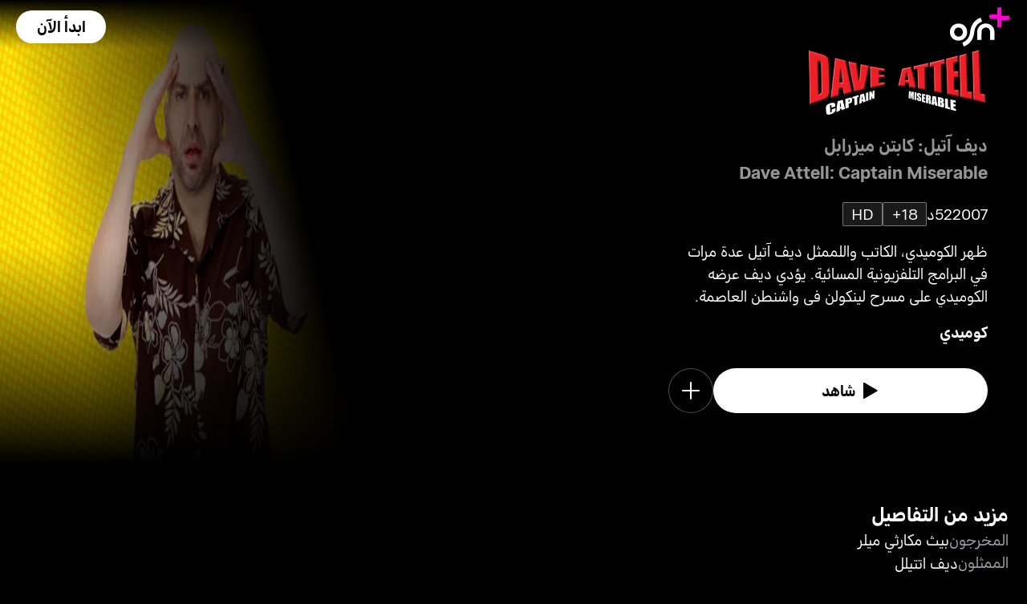

--- FILE ---
content_type: text/html; charset=utf-8
request_url: https://osnplus.com/ar-td/movie/dave-attell-captain-miserable-14472
body_size: 36882
content:
<!DOCTYPE html><html lang="ar"><head><meta charSet="utf-8"/><meta name="viewport" content="width=device-width, initial-scale=1, minimum-scale=1, maximum-scale=6, user-scalable=yes"/><link rel="stylesheet" href="/seo/_next/static/css/f2b30ab17e4363e9.css" data-precedence="next"/><link rel="stylesheet" href="/seo/_next/static/css/e79c49f6e856f10d.css" data-precedence="next"/><link rel="stylesheet" href="/seo/_next/static/css/92bc26b5bcea58b3.css" data-precedence="next"/><link rel="stylesheet" href="/seo/_next/static/css/1575d59adfe494fa.css" data-precedence="next"/><link rel="stylesheet" href="/seo/_next/static/css/0d9ce910bcedbfd1.css" data-precedence="next"/><link rel="stylesheet" href="/seo/_next/static/css/3693ddf35b1a3be9.css" data-precedence="next"/><link rel="stylesheet" href="/seo/_next/static/css/afdd794b934fb755.css" data-precedence="next"/><link rel="preload" as="script" fetchPriority="low" href="/seo/_next/static/chunks/webpack-6be49e6c6bbbe02a.js"/><script src="/seo/_next/static/chunks/45b41d03-07aea64c83d1a776.js" async=""></script><script src="/seo/_next/static/chunks/407-d83579157f2eab83.js" async=""></script><script src="/seo/_next/static/chunks/main-app-5138a3f1b225593f.js" async=""></script><script src="/seo/_next/static/chunks/9198-2523ab45e4b7e091.js" async=""></script><script src="/seo/_next/static/chunks/8683-6cf285741e07abb2.js" async=""></script><script src="/seo/_next/static/chunks/9557-e1b0d0ae15949ea0.js" async=""></script><script src="/seo/_next/static/chunks/app/%5Blocale%5D/error-6aef187e2e950d8b.js" async=""></script><script src="/seo/_next/static/chunks/app/%5Blocale%5D/(inner-pages)/movie/%5Bid%5D/not-found-eaec445d0ef11efd.js" async=""></script><script src="/seo/_next/static/chunks/3382-631d633c88f63948.js" async=""></script><script src="/seo/_next/static/chunks/app/layout-d62982ab02822621.js" async=""></script><script src="/seo/_next/static/chunks/9824-1fcba412380634dc.js" async=""></script><script src="/seo/_next/static/chunks/7090-433974e0f8019b86.js" async=""></script><script src="/seo/_next/static/chunks/7910-b115c5850d0616c2.js" async=""></script><script src="/seo/_next/static/chunks/752-3ff7fcd41ff1fc4f.js" async=""></script><script src="/seo/_next/static/chunks/527-0d2853e595cc1059.js" async=""></script><script src="/seo/_next/static/chunks/1356-655e51553ce2656b.js" async=""></script><script src="/seo/_next/static/chunks/7389-24285124cfb55482.js" async=""></script><script src="/seo/_next/static/chunks/app/%5Blocale%5D/(inner-pages)/movie/%5Bid%5D/page-2ab39a9dff314249.js" async=""></script><script src="/seo/_next/static/chunks/app/%5Blocale%5D/page-59ef8dad3b8b4132.js" async=""></script><link rel="apple-touch-icon" sizes="180x180" href="/favicon/apple-touch-icon.png"/><link rel="icon" type="image/png" sizes="32x32" href="/favicon/favicon-32x32.png"/><link rel="icon" type="image/png" sizes="16x16" href="/favicon/favicon-16x16.png"/><link rel="manifest" href="/favicon/site.webmanifest"/><link rel="mask-icon" href="/favicon/safari-pinned-tab.svg" color="#000000"/><link rel="shortcut icon" href="/favicon/favicon.ico"/><link rel="preconnect" href="https://cdnweb.anghami.com" crossorigin="anonymous"/><link rel="preconnect" href="https://osn-artwork.anghcdn.co"/><link rel="dns-prefetch" href="https://cdnweb.anghami.com"/><link rel="dns-prefetch" href="https://osn-artwork.anghcdn.co"/><link rel="preload" href="https://cdnweb.anghami.com/tv/AdapterArabicDisplayWeb-Rg.woff2" as="font" type="font/woff2" crossorigin="anonymous" fetchPriority="high"/><link rel="preload" href="https://cdnweb.anghami.com/tv/AdapterArabicDisplayWeb-Bd.woff2" as="font" type="font/woff2" crossorigin="anonymous" fetchPriority="high"/><meta name="msapplication-config" content="/favicon/browserconfig.xml"/><meta name="msapplication-TileColor" content="#000000"/><meta name="theme-color" content="#000000"/><meta property="fb:app_id" content="1128708348325300"/><meta name="theme-color" content="#000000"/><script src="/seo/_next/static/chunks/polyfills-42372ed130431b0a.js" noModule=""></script></head><body class="" app-version="1.3.0"><!--$?--><template id="B:0"></template><div>loading</div><!--/$--><script src="/seo/_next/static/chunks/webpack-6be49e6c6bbbe02a.js" async=""></script><div hidden id="S:0"><template id="P:1"></template><!--$?--><template id="B:2"></template><!--/$--><!--$?--><template id="B:3"></template><!--/$--></div><script>(self.__next_f=self.__next_f||[]).push([0])</script><script>self.__next_f.push([1,"1:\"$Sreact.fragment\"\n3:I[8560,[],\"\"]\n4:I[5651,[\"9198\",\"static/chunks/9198-2523ab45e4b7e091.js\",\"8683\",\"static/chunks/8683-6cf285741e07abb2.js\",\"9557\",\"static/chunks/9557-e1b0d0ae15949ea0.js\",\"8530\",\"static/chunks/app/%5Blocale%5D/error-6aef187e2e950d8b.js\"],\"default\"]\n5:I[8646,[],\"\"]\n7:I[4631,[\"9198\",\"static/chunks/9198-2523ab45e4b7e091.js\",\"8683\",\"static/chunks/8683-6cf285741e07abb2.js\",\"9557\",\"static/chunks/9557-e1b0d0ae15949ea0.js\",\"8840\",\"static/chunks/app/%5Blocale%5D/(inner-pages)/movie/%5Bid%5D/not-found-eaec445d0ef11efd.js\"],\"default\"]\n9:I[8512,[],\"MetadataBoundary\"]\nb:I[8512,[],\"OutletBoundary\"]\ne:I[9368,[],\"AsyncMetadataOutlet\"]\n10:I[8512,[],\"ViewportBoundary\"]\n12:I[5519,[],\"\"]\n13:\"$Sreact.suspense\"\n14:I[9368,[],\"AsyncMetadata\"]\n16:I[8822,[\"3382\",\"static/chunks/3382-631d633c88f63948.js\",\"8683\",\"static/chunks/8683-6cf285741e07abb2.js\",\"7177\",\"static/chunks/app/layout-d62982ab02822621.js\"],\"I18nProvider\"]\n17:I[5681,[\"3382\",\"static/chunks/3382-631d633c88f63948.js\",\"8683\",\"static/chunks/8683-6cf285741e07abb2.js\",\"7177\",\"static/chunks/app/layout-d62982ab02822621.js\"],\"default\"]\n19:I[1311,[\"3382\",\"static/chunks/3382-631d633c88f63948.js\",\"8683\",\"static/chunks/8683-6cf285741e07abb2.js\",\"7177\",\"static/chunks/app/layout-d62982ab02822621.js\"],\"default\"]\n1a:I[9198,[\"9198\",\"static/chunks/9198-2523ab45e4b7e091.js\",\"9824\",\"static/chunks/9824-1fcba412380634dc.js\",\"7090\",\"static/chunks/7090-433974e0f8019b86.js\",\"7910\",\"static/chunks/7910-b115c5850d0616c2.js\",\"752\",\"static/chunks/752-3ff7fcd41ff1fc4f.js\",\"8683\",\"static/chunks/8683-6cf285741e07abb2.js\",\"9557\",\"static/chunks/9557-e1b0d0ae15949ea0.js\",\"527\",\"static/chunks/527-0d2853e595cc1059.js\",\"1356\",\"static/chunks/1356-655e51553ce2656b.js\",\"7389\",\"static/chunks/7389-24285124cfb55482.js\",\"7601\",\"static/chunks/app/%5Blocale%5D/(inner-pages)/movie/%5Bid%5D/page-2ab39a9dff314249.js\"],\"Image\"]\n1b:I[2609,[\"9198\",\"static/chunks/9198-2523ab45e4b7e091.js\",\"8683\",\"static/chunks/8683-6cf285741e07abb2.js\",\"465\",\"static/chunks/app/%5Blocale%5D/page-59ef8dad3b8b4132.js\"],\"OpenAppButt"])</script><script>self.__next_f.push([1,"on\"]\n:HL[\"/seo/_next/static/css/f2b30ab17e4363e9.css\",\"style\"]\n:HL[\"/seo/_next/static/css/e79c49f6e856f10d.css\",\"style\"]\n:HL[\"/seo/_next/static/css/92bc26b5bcea58b3.css\",\"style\"]\n:HL[\"/seo/_next/static/css/1575d59adfe494fa.css\",\"style\"]\n:HL[\"/seo/_next/static/css/0d9ce910bcedbfd1.css\",\"style\"]\n:HL[\"/seo/_next/static/css/3693ddf35b1a3be9.css\",\"style\"]\n:HL[\"/seo/_next/static/css/afdd794b934fb755.css\",\"style\"]\n"])</script><script>self.__next_f.push([1,"0:{\"P\":null,\"b\":\"1767871182985\",\"p\":\"/seo\",\"c\":[\"\",\"ar-td\",\"movie\",\"dave-attell-captain-miserable-14472\"],\"i\":false,\"f\":[[[\"\",{\"children\":[[\"locale\",\"ar-td\",\"d\"],{\"children\":[\"(inner-pages)\",{\"children\":[\"movie\",{\"children\":[[\"id\",\"dave-attell-captain-miserable-14472\",\"d\"],{\"children\":[\"__PAGE__\",{}]}]}]}]}]},\"$undefined\",\"$undefined\",true],[\"\",[\"$\",\"$1\",\"c\",{\"children\":[[[\"$\",\"link\",\"0\",{\"rel\":\"stylesheet\",\"href\":\"/seo/_next/static/css/f2b30ab17e4363e9.css\",\"precedence\":\"next\",\"crossOrigin\":\"$undefined\",\"nonce\":\"$undefined\"}]],\"$L2\"]}],{\"children\":[[\"locale\",\"ar-td\",\"d\"],[\"$\",\"$1\",\"c\",{\"children\":[null,[\"$\",\"$L3\",null,{\"parallelRouterKey\":\"children\",\"error\":\"$4\",\"errorStyles\":[[\"$\",\"link\",\"0\",{\"rel\":\"stylesheet\",\"href\":\"/seo/_next/static/css/e79c49f6e856f10d.css\",\"precedence\":\"next\",\"crossOrigin\":\"$undefined\",\"nonce\":\"$undefined\"}]],\"errorScripts\":[],\"template\":[\"$\",\"$L5\",null,{}],\"templateStyles\":\"$undefined\",\"templateScripts\":\"$undefined\",\"notFound\":[[null,\"$L6\"],[[\"$\",\"link\",\"0\",{\"rel\":\"stylesheet\",\"href\":\"/seo/_next/static/css/e79c49f6e856f10d.css\",\"precedence\":\"next\",\"crossOrigin\":\"$undefined\",\"nonce\":\"$undefined\"}]]],\"forbidden\":\"$undefined\",\"unauthorized\":\"$undefined\"}]]}],{\"children\":[\"(inner-pages)\",[\"$\",\"$1\",\"c\",{\"children\":[null,[\"$\",\"$L3\",null,{\"parallelRouterKey\":\"children\",\"error\":\"$undefined\",\"errorStyles\":\"$undefined\",\"errorScripts\":\"$undefined\",\"template\":[\"$\",\"$L5\",null,{}],\"templateStyles\":\"$undefined\",\"templateScripts\":\"$undefined\",\"notFound\":\"$undefined\",\"forbidden\":\"$undefined\",\"unauthorized\":\"$undefined\"}]]}],{\"children\":[\"movie\",[\"$\",\"$1\",\"c\",{\"children\":[null,[\"$\",\"$L3\",null,{\"parallelRouterKey\":\"children\",\"error\":\"$undefined\",\"errorStyles\":\"$undefined\",\"errorScripts\":\"$undefined\",\"template\":[\"$\",\"$L5\",null,{}],\"templateStyles\":\"$undefined\",\"templateScripts\":\"$undefined\",\"notFound\":\"$undefined\",\"forbidden\":\"$undefined\",\"unauthorized\":\"$undefined\"}]]}],{\"children\":[[\"id\",\"dave-attell-captain-miserable-14472\",\"d\"],[\"$\",\"$1\",\"c\",{\"children\":[null,[\"$\",\"$L3\",null,{\"parallelRouterKey\":\"children\",\"error\":\"$undefined\",\"errorStyles\":\"$undefined\",\"errorScripts\":\"$undefined\",\"template\":[\"$\",\"$L5\",null,{}],\"templateStyles\":\"$undefined\",\"templateScripts\":\"$undefined\",\"notFound\":[[\"$\",\"$L7\",null,{}],[[\"$\",\"link\",\"0\",{\"rel\":\"stylesheet\",\"href\":\"/seo/_next/static/css/e79c49f6e856f10d.css\",\"precedence\":\"next\",\"crossOrigin\":\"$undefined\",\"nonce\":\"$undefined\"}]]],\"forbidden\":\"$undefined\",\"unauthorized\":\"$undefined\"}]]}],{\"children\":[\"__PAGE__\",[\"$\",\"$1\",\"c\",{\"children\":[\"$L8\",[\"$\",\"$L9\",null,{\"children\":\"$La\"}],[[\"$\",\"link\",\"0\",{\"rel\":\"stylesheet\",\"href\":\"/seo/_next/static/css/e79c49f6e856f10d.css\",\"precedence\":\"next\",\"crossOrigin\":\"$undefined\",\"nonce\":\"$undefined\"}],[\"$\",\"link\",\"1\",{\"rel\":\"stylesheet\",\"href\":\"/seo/_next/static/css/92bc26b5bcea58b3.css\",\"precedence\":\"next\",\"crossOrigin\":\"$undefined\",\"nonce\":\"$undefined\"}],[\"$\",\"link\",\"2\",{\"rel\":\"stylesheet\",\"href\":\"/seo/_next/static/css/1575d59adfe494fa.css\",\"precedence\":\"next\",\"crossOrigin\":\"$undefined\",\"nonce\":\"$undefined\"}],[\"$\",\"link\",\"3\",{\"rel\":\"stylesheet\",\"href\":\"/seo/_next/static/css/0d9ce910bcedbfd1.css\",\"precedence\":\"next\",\"crossOrigin\":\"$undefined\",\"nonce\":\"$undefined\"}],[\"$\",\"link\",\"4\",{\"rel\":\"stylesheet\",\"href\":\"/seo/_next/static/css/3693ddf35b1a3be9.css\",\"precedence\":\"next\",\"crossOrigin\":\"$undefined\",\"nonce\":\"$undefined\"}],[\"$\",\"link\",\"5\",{\"rel\":\"stylesheet\",\"href\":\"/seo/_next/static/css/afdd794b934fb755.css\",\"precedence\":\"next\",\"crossOrigin\":\"$undefined\",\"nonce\":\"$undefined\"}]],[\"$\",\"$Lb\",null,{\"children\":[\"$Lc\",\"$Ld\",[\"$\",\"$Le\",null,{\"promise\":\"$@f\"}]]}]]}],{},null,false]},[[\"$\",\"div\",\"l\",{\"children\":\"loading\"}],[],[]],false]},null,false]},null,false]},null,false]},null,false],[\"$\",\"$1\",\"h\",{\"children\":[null,[\"$\",\"$1\",\"lfc-o2J2oIwPOql_JwRzf\",{\"children\":[[\"$\",\"$L10\",null,{\"children\":\"$L11\"}],null]}],null]}],false]],\"m\":\"$undefined\",\"G\":[\"$12\",\"$undefined\"],\"s\":false,\"S\":false}\n"])</script><script>self.__next_f.push([1,"a:[\"$\",\"$13\",null,{\"fallback\":null,\"children\":[\"$\",\"$L14\",null,{\"promise\":\"$@15\"}]}]\nd:null\n"])</script><script>self.__next_f.push([1,"2:[\"$\",\"html\",null,{\"lang\":\"ar\",\"children\":[[\"$\",\"head\",null,{\"children\":[[\"$\",\"link\",null,{\"rel\":\"apple-touch-icon\",\"sizes\":\"180x180\",\"href\":\"/favicon/apple-touch-icon.png\"}],[\"$\",\"link\",null,{\"rel\":\"icon\",\"type\":\"image/png\",\"sizes\":\"32x32\",\"href\":\"/favicon/favicon-32x32.png\"}],[\"$\",\"link\",null,{\"rel\":\"icon\",\"type\":\"image/png\",\"sizes\":\"16x16\",\"href\":\"/favicon/favicon-16x16.png\"}],[\"$\",\"link\",null,{\"rel\":\"manifest\",\"href\":\"/favicon/site.webmanifest\"}],[\"$\",\"link\",null,{\"rel\":\"mask-icon\",\"href\":\"/favicon/safari-pinned-tab.svg\",\"color\":\"#000000\"}],[\"$\",\"link\",null,{\"rel\":\"shortcut icon\",\"href\":\"/favicon/favicon.ico\"}],[\"$\",\"link\",null,{\"rel\":\"preconnect\",\"href\":\"https://cdnweb.anghami.com\",\"crossOrigin\":\"anonymous\"}],[\"$\",\"link\",null,{\"rel\":\"preconnect\",\"href\":\"https://osn-artwork.anghcdn.co\"}],[\"$\",\"link\",null,{\"rel\":\"dns-prefetch\",\"href\":\"https://cdnweb.anghami.com\"}],[\"$\",\"link\",null,{\"rel\":\"dns-prefetch\",\"href\":\"https://osn-artwork.anghcdn.co\"}],[\"$\",\"link\",null,{\"rel\":\"preload\",\"href\":\"https://cdnweb.anghami.com/tv/AdapterArabicDisplayWeb-Rg.woff2\",\"as\":\"font\",\"type\":\"font/woff2\",\"crossOrigin\":\"anonymous\",\"fetchPriority\":\"high\"}],[\"$\",\"link\",null,{\"rel\":\"preload\",\"href\":\"https://cdnweb.anghami.com/tv/AdapterArabicDisplayWeb-Bd.woff2\",\"as\":\"font\",\"type\":\"font/woff2\",\"crossOrigin\":\"anonymous\",\"fetchPriority\":\"high\"}],[\"$\",\"meta\",null,{\"name\":\"msapplication-config\",\"content\":\"/favicon/browserconfig.xml\"}],[\"$\",\"meta\",null,{\"name\":\"msapplication-TileColor\",\"content\":\"#000000\"}],[\"$\",\"meta\",null,{\"name\":\"theme-color\",\"content\":\"#000000\"}],[\"$\",\"meta\",null,{\"property\":\"fb:app_id\",\"content\":\"1128708348325300\"}]]}],[\"$\",\"body\",null,{\"className\":\"\",\"app-version\":\"1.3.0\",\"children\":[\"$\",\"$L16\",null,{\"locale\":\"ar\",\"localeWithCountry\":\"ar-td\",\"translations\":{\"osn_profile_create_edit_maturity_family\":\"FAMILY\",\"osn_profile_create_edit_maturity_pg\":\"PG\",\"osn_profile_create_edit_maturity_15\":\"PG15\",\"osn_profile_create_edit_maturity_18\":\"18+\",\"hours_shortened\":\"س\",\"minutes_shortened\":\"د\",\"cast_creators\":\"المبتكرون\",\"cast_directors\":\"المخرجون\",\"cast\":\"الممثلون\",\"cast_section_title\":\"الممثلون\",\"seo_innerpage_banner_title\":\"محتوى ترفيهي حصري، خصيصاً لك\",\"seo_innerpage_banner_cta\":\"حمل التطبيق\",\"player_rating_family\":\"FAMILY\",\"player_rating_pg\":\"PG\",\"player_rating_pg15\":\"PG15\",\"player_rating_18\":\"18+\",\"seo_content_info_cast\":\"الممثلون\",\"seo_content_info_maturity\":\"التقييم\",\"seo_content_info_title\":\"مزيد من التفاصيل\",\"seo_content_info_creators\":\"المبتكرون\",\"seo_content_info_directors\":\"المخرجون\",\"seo_content_info_genres\":\"التصنيف\",\"play\":\"شاهد\",\"footer_copyright_text\":\"جميع الحقوق محفوظة. Anghami FZ LLC 2024 ©\",\"footer_help_text\":\"مساعدة\",\"footer_redeemvouchers_text\":\"تفعيل الرمز الترويجي\",\"footer_termsofuse_text\":\"شروط الاستخدام\",\"footer_privacy_text\":\"سياسة الخصوصية\",\"footer_connect_text\":\"تواصل معنا\",\"404_page_title\":\"خطأ 404: هذه الصفحة غير موجودة.\",\"404_page_subtitle\":\"ليس كل من تجول تاه.\",\"404_page_cta\":\"العودة إلى الرئيسية\",\"get_app_webpage_title\":\"محتوى ترفيهي حصري، خصيصاً لك\",\"get_app_webpage_subbutton_text\":\"متوفر على التلفزيون، الهاتف الجوال، الجهاز اللوحي والويب\",\"get_app_webpage_cta\":\"حمل التطبيق\",\"TV_login_main_screen_cta\":\"ابدأ الآن\",\"seo_innerpage_getstarted_cta\":\"ابدأ الآن\",\"innerpage_PG15\":\"PG15\",\"content_not_found_title\":\"عذراً، هذا المحتوى غير متوفر حالياً.\",\"content_not_found_cta\":\"العودة إلى الرئيسية\",\"content_not_found_desc\":\"\",\"seo_unavailable_content_title\":\"هذا المحتوى غير متوفر\",\"seo_unavailable_content_subtitle\":\"إستخدم التطبيق لإستكشاف المزيد\",\"navbar_tvshows\":\"مسلسلات\",\"navbar_movies\":\"أفلام\",\"season_prefix\":\"موسم \",\"episode_prefix\":\"حلقة \",\"left\":\"متبقية\",\"header_seasons_interval\":\"(1)[1 موسم];(2)[موسمان];(3-10)[{{count}} مواسم];(10-inf)[{{count}} موسم];\",\"seo_categories_header_title\":\"أفضل أفلام و مسلسلات %@ على OSN+\",\"seo_categories_header_minimal_title\":\"أفضل %@ على OSN+\",\"seo_categories_page_title\":\"تصنيفات محتوى OSN+\",\"seo_categories_page_subtitle\":\"استكشف جميع تصنيفات المحتوى على OSN+، من الأفلام الضخمة والمسلسلات الشهيرة إلى ترفيه الأطفال والأعمال الأصلية الحصرية. اكتشف أفضل الأفلام والمسلسلات للمشاهدة الآن!\",\"seo_footer_watch_title\":\"تابع\",\"navbar_categories\":\"الفئات\",\"seo_footer_company_title\":\"الشركة\",\"seo_footer_company_osnplus\":\"OSN بلس\",\"seo_footer_company_anghami\":\"أنغامي\",\"cast_inner_page_featuring\":\"بطولة\",\"cast_biography\":\"السيرة الذاتية\",\"cast_born\":\"تاريخ الولادة\",\"settings_language_title\":\"اللغة\",\"limited_series_prefix\":\"مسلسل محدود\"},\"children\":[false,[\"$\",\"$L17\",null,{}],[\"$\",\"$L3\",null,{\"parallelRouterKey\":\"children\",\"error\":\"$undefined\",\"errorStyles\":\"$undefined\",\"errorScripts\":\"$undefined\",\"template\":[\"$\",\"$L5\",null,{}],\"templateStyles\":\"$undefined\",\"templateScripts\":\"$undefined\",\"notFound\":[[null,\"$L18\"],[[\"$\",\"link\",\"0\",{\"rel\":\"stylesheet\",\"href\":\"/seo/_next/static/css/e79c49f6e856f10d.css\",\"precedence\":\"next\",\"crossOrigin\":\"$undefined\",\"nonce\":\"$undefined\"}]]],\"forbidden\":\"$undefined\",\"unauthorized\":\"$undefined\"}],[\"$\",\"$L19\",null,{}]]}]}]]}]\n"])</script><script>self.__next_f.push([1,"6:[\"$\",\"div\",null,{\"className\":\"w-100 h-100 f-column f-align-center f-justify-between open-app_page__XYCj8\",\"children\":[[\"$\",\"$L1a\",null,{\"src\":\"https://cdnweb.anghami.com/new/logos/osn/osn-white.svg\",\"className\":\"$undefined\",\"alt\":\"osn logo\",\"width\":100,\"height\":100}],[\"$\",\"div\",null,{\"className\":\"f-column f-align-center\",\"children\":[[\"$\",\"h1\",null,{\"className\":\"super-dino-1\",\"children\":\"محتوى ترفيهي حصري، خصيصاً لك\"}],[\"$\",\"$L1b\",null,{\"hasNoAttributionCookie\":false}],[\"$\",\"p\",null,{\"className\":\"medium-small-3\",\"children\":\"متوفر على التلفزيون، الهاتف الجوال، الجهاز اللوحي والويب\"}]]}],[\"$\",\"div\",null,{\"className\":\"open-app_overlay__P8CIL\"}]]}]\n18:[\"$\",\"div\",null,{\"className\":\"w-100 h-100 f-column f-align-center f-justify-between open-app_page__XYCj8\",\"children\":[[\"$\",\"$L1a\",null,{\"src\":\"https://cdnweb.anghami.com/new/logos/osn/osn-white.svg\",\"className\":\"$undefined\",\"alt\":\"osn logo\",\"width\":100,\"height\":100}],[\"$\",\"div\",null,{\"className\":\"f-column f-align-center\",\"children\":[[\"$\",\"h1\",null,{\"className\":\"super-dino-1\",\"children\":\"محتوى ترفيهي حصري، خصيصاً لك\"}],[\"$\",\"$L1b\",null,{\"hasNoAttributionCookie\":false}],[\"$\",\"p\",null,{\"className\":\"medium-small-3\",\"children\":\"متوفر على التلفزيون، الهاتف الجوال، الجهاز اللوحي والويب\"}]]}],[\"$\",\"div\",null,{\"className\":\"open-app_overlay__P8CIL\"}]]}]\n11:[[\"$\",\"meta\",\"0\",{\"charSet\":\"utf-8\"}],[\"$\",\"meta\",\"1\",{\"name\":\"viewport\",\"content\":\"width=device-width, initial-scale=1, minimum-scale=1, maximum-scale=6, user-scalable=yes\"}],[\"$\",\"meta\",\"2\",{\"name\":\"theme-color\",\"content\":\"#000000\"}]]\nc:null\n"])</script><script>self.__next_f.push([1,"1c:I[4508,[\"9198\",\"static/chunks/9198-2523ab45e4b7e091.js\",\"9824\",\"static/chunks/9824-1fcba412380634dc.js\",\"7090\",\"static/chunks/7090-433974e0f8019b86.js\",\"7910\",\"static/chunks/7910-b115c5850d0616c2.js\",\"752\",\"static/chunks/752-3ff7fcd41ff1fc4f.js\",\"8683\",\"static/chunks/8683-6cf285741e07abb2.js\",\"9557\",\"static/chunks/9557-e1b0d0ae15949ea0.js\",\"527\",\"static/chunks/527-0d2853e595cc1059.js\",\"1356\",\"static/chunks/1356-655e51553ce2656b.js\",\"7389\",\"static/chunks/7389-24285124cfb55482.js\",\"7601\",\"static/chunks/app/%5Blocale%5D/(inner-pages)/movie/%5Bid%5D/page-2ab39a9dff314249.js\"],\"\"]\n1e:I[4294,[\"9198\",\"static/chunks/9198-2523ab45e4b7e091.js\",\"9824\",\"static/chunks/9824-1fcba412380634dc.js\",\"7090\",\"static/chunks/7090-433974e0f8019b86.js\",\"7910\",\"static/chunks/7910-b115c5850d0616c2.js\",\"752\",\"static/chunks/752-3ff7fcd41ff1fc4f.js\",\"8683\",\"static/chunks/8683-6cf285741e07abb2.js\",\"9557\",\"static/chunks/9557-e1b0d0ae15949ea0.js\",\"527\",\"static/chunks/527-0d2853e595cc1059.js\",\"1356\",\"static/chunks/1356-655e51553ce2656b.js\",\"7389\",\"static/chunks/7389-24285124cfb55482.js\",\"7601\",\"static/chunks/app/%5Blocale%5D/(inner-pages)/movie/%5Bid%5D/page-2ab39a9dff314249.js\"],\"default\"]\n"])</script><script>self.__next_f.push([1,"8:[[[\"$\",\"$L1c\",null,{\"id\":\"logo-schema-script\",\"type\":\"application/ld+json\",\"dangerouslySetInnerHTML\":{\"__html\":\"{\\\"@context\\\":\\\"http://schema.org\\\",\\\"@type\\\":\\\"Organization\\\",\\\"name\\\":\\\"OSN+\\\",\\\"sameAs\\\":[\\\"https://osnplus.com\\\",\\\"https://www.facebook.com/OSNPlusOfficial\\\",\\\"https://twitter.com/osnplus\\\",\\\"https://www.instagram.com/osnplus\\\",\\\"https://www.youtube.com/c/OSNplus\\\"],\\\"description\\\":\\\"Stream latest exclusive movies \u0026 series from biggest studios like HBO, Paramount+ \u0026 OSN Originals anywhere, anytime. Subscribe to OSN+ now!\\\",\\\"url\\\":[\\\"https://osnplus.com\\\"],\\\"image\\\":\\\"https://phoenix.anghcdn.co/adminupload/OSN-meta.png\\\",\\\"logo\\\":\\\"https://cdnweb.anghami.com/new/logos/osn/osn-white.svg\\\"}\"}}],[\"$\",\"$L1c\",null,{\"id\":\"page-info-schema-script\",\"type\":\"application/ld+json\",\"dangerouslySetInnerHTML\":{\"__html\":\"{\\\"@context\\\":\\\"https://schema.org\\\",\\\"@type\\\":\\\"Movie\\\",\\\"@id\\\":\\\"https://www.osnplus.com/ar-td/movie/dave-attell-captain-miserable-14472\\\",\\\"url\\\":\\\"https://www.osnplus.com/ar-td/movie/dave-attell-captain-miserable-14472\\\",\\\"contentRating\\\":\\\"18+\\\",\\\"name\\\":\\\"ديف آتيل: كابتن ميزرابل\\\",\\\"description\\\":\\\"ظهر الكوميدي، الكاتب واللممثل ديف آتيل عدة مرات في البرامج التلفزيونية المسائية. يؤدي ديف عرضه الكوميدي على مسرح لينكولن في واشنطن العاصمة.\\\",\\\"genre\\\":\\\"كوميدي\\\",\\\"image\\\":\\\"https://osn-artwork.anghcdn.co/landscape_tt_PR374983/MV008944_LTT113922078.jpg\\\",\\\"actor\\\":[{\\\"@type\\\":\\\"Person\\\",\\\"name\\\":\\\"ديف اتتيلل\\\",\\\"url\\\":\\\"https://osnplus.com/ar-td/cast/dave-atell-7446\\\"}],\\\"creator\\\":[],\\\"director\\\":[{\\\"@type\\\":\\\"Person\\\",\\\"name\\\":\\\"بيث مكارثي ميلر\\\",\\\"url\\\":\\\"https://osnplus.com/ar-td/cast/beth-mccarthymiller-2661\\\"}],\\\"inLanguage\\\":[\\\"en\\\",\\\"ar\\\"],\\\"datePublished\\\":\\\"2007-02-01T13:00:20.079Z\\\",\\\"dateCreated\\\":\\\"2007-02-01T13:00:20.079Z\\\",\\\"trailer\\\":[]}\"}}]],[\"$\",\"main\",null,{\"className\":\"f-column\",\"children\":[[null,[\"$\",\"header\",null,{\"className\":\"hero-section_header_container__hqTXi\",\"children\":[[\"$\",\"div\",null,{\"className\":\"hero-section_navbar_header__1Q1s5\",\"children\":\"$L1d\"}],[\"$\",\"div\",null,{\"className\":\"hero-section_wide_image__SUiWb\",\"children\":[[\"$\",\"$L1e\",null,{\"src\":\"https://osn-artwork.anghcdn.co/landscape_cl_PR374983/MV008944_LC113858264.jpg\",\"alt\":\"wide-image\",\"priority\":true,\"source\":\"banner-full\",\"fetchPriority\":\"high\"}],[\"$\",\"div\",null,{\"className\":\"hero-section_start_overlay__7J5UC\"}],[\"$\",\"div\",null,{\"className\":\"hero-section_bottom_transition_overlay__yFD_c\"}]]}],[\"$\",\"div\",null,{\"className\":\"hero-section_content_container__vClXB\",\"children\":\"$L1f\"}]]}]],[[\"$\",\"div\",\"seoAd\",{\"className\":\"body-sections_section_container__0tKRR\",\"children\":\"$L20\"}],[\"$\",\"div\",\"مزيد من التفاصيلcastAndCrew\",{\"className\":\"body-sections_section_container__0tKRR\",\"children\":\"$L21\"}],[\"$\",\"div\",\"محتوى مماثلadaptiveLongCollection\",{\"className\":\"body-sections_section_container__0tKRR\",\"children\":\"$L22\"}]]]}],\"$L23\"]\n"])</script><script>self.__next_f.push([1,"15:{\"metadata\":[[\"$\",\"title\",\"0\",{\"children\":\"شاهد فيلم ديف آتيل: كابتن ميزرابل اونلاين على +OSN\"}],[\"$\",\"meta\",\"1\",{\"name\":\"description\",\"content\":\"الممثل الكوميدي الشهير ديف أتيل يقدم عرض ستاند أب كوميدي بمسرح لينكولن في واشنطن.  \"}],[\"$\",\"meta\",\"2\",{\"name\":\"application-name\",\"content\":\"OSN+\"}],[\"$\",\"link\",\"3\",{\"rel\":\"author\",\"href\":\"https://www.osnplus.com\"}],[\"$\",\"meta\",\"4\",{\"name\":\"author\",\"content\":\"OSN plus\"}],[\"$\",\"meta\",\"5\",{\"name\":\"keywords\",\"content\":\"كوميدي,ديف اتتيلل,بيث مكارثي ميلر,,,ديف آتيل: كابتن ميزرابل,ديف آتيل: كابتن ميزرابل (2007) | OSN,\"}],[\"$\",\"meta\",\"6\",{\"name\":\"google\",\"content\":\"notranslate\"}],[\"$\",\"meta\",\"7\",{\"name\":\"apple-itunes-app\",\"content\":\"app-id=862390640,app-argument=https://osnplus.com/ar-td/movie/dave-attell-captain-miserable-14472\"}],[\"$\",\"link\",\"8\",{\"rel\":\"canonical\",\"href\":\"https://osnplus.com/ar-sa/movie/dave-attell-captain-miserable-14472\"}],[\"$\",\"link\",\"9\",{\"rel\":\"alternate\",\"hrefLang\":\"ar-td\",\"href\":\"https://osnplus.com/ar-td/movie/dave-attell-captain-miserable-14472\"}],[\"$\",\"link\",\"10\",{\"rel\":\"alternate\",\"hrefLang\":\"en-dz\",\"href\":\"https://osnplus.com/en-dz/movie/dave-attell-captain-miserable-14472\"}],[\"$\",\"link\",\"11\",{\"rel\":\"alternate\",\"hrefLang\":\"ar-dz\",\"href\":\"https://osnplus.com/ar-dz/movie/dave-attell-captain-miserable-14472\"}],[\"$\",\"link\",\"12\",{\"rel\":\"alternate\",\"hrefLang\":\"en-bh\",\"href\":\"https://osnplus.com/en-bh/movie/dave-attell-captain-miserable-14472\"}],[\"$\",\"link\",\"13\",{\"rel\":\"alternate\",\"hrefLang\":\"ar-bh\",\"href\":\"https://osnplus.com/ar-bh/movie/dave-attell-captain-miserable-14472\"}],[\"$\",\"link\",\"14\",{\"rel\":\"alternate\",\"hrefLang\":\"en-eg\",\"href\":\"https://osnplus.com/en-eg/movie/dave-attell-captain-miserable-14472\"}],[\"$\",\"link\",\"15\",{\"rel\":\"alternate\",\"hrefLang\":\"ar-eg\",\"href\":\"https://osnplus.com/ar-eg/movie/dave-attell-captain-miserable-14472\"}],[\"$\",\"link\",\"16\",{\"rel\":\"alternate\",\"hrefLang\":\"en-iq\",\"href\":\"https://osnplus.com/en-iq/movie/dave-attell-captain-miserable-14472\"}],[\"$\",\"link\",\"17\",{\"rel\":\"alternate\",\"hrefLang\":\"ar-iq\",\"href\":\"https://osnplus.com/ar-iq/movie/dave-attell-captain-miserable-14472\"}],[\"$\",\"link\",\"18\",{\"rel\":\"alternate\",\"hrefLang\":\"en-jo\",\"href\":\"https://osnplus.com/en-jo/movie/dave-attell-captain-miserable-14472\"}],[\"$\",\"link\",\"19\",{\"rel\":\"alternate\",\"hrefLang\":\"ar-jo\",\"href\":\"https://osnplus.com/ar-jo/movie/dave-attell-captain-miserable-14472\"}],[\"$\",\"link\",\"20\",{\"rel\":\"alternate\",\"hrefLang\":\"en-kw\",\"href\":\"https://osnplus.com/en-kw/movie/dave-attell-captain-miserable-14472\"}],[\"$\",\"link\",\"21\",{\"rel\":\"alternate\",\"hrefLang\":\"ar-kw\",\"href\":\"https://osnplus.com/ar-kw/movie/dave-attell-captain-miserable-14472\"}],[\"$\",\"link\",\"22\",{\"rel\":\"alternate\",\"hrefLang\":\"en-lb\",\"href\":\"https://osnplus.com/en-lb/movie/dave-attell-captain-miserable-14472\"}],[\"$\",\"link\",\"23\",{\"rel\":\"alternate\",\"hrefLang\":\"ar-lb\",\"href\":\"https://osnplus.com/ar-lb/movie/dave-attell-captain-miserable-14472\"}],[\"$\",\"link\",\"24\",{\"rel\":\"alternate\",\"hrefLang\":\"en-ly\",\"href\":\"https://osnplus.com/en-ly/movie/dave-attell-captain-miserable-14472\"}],[\"$\",\"link\",\"25\",{\"rel\":\"alternate\",\"hrefLang\":\"ar-ly\",\"href\":\"https://osnplus.com/ar-ly/movie/dave-attell-captain-miserable-14472\"}],[\"$\",\"link\",\"26\",{\"rel\":\"alternate\",\"hrefLang\":\"en-ma\",\"href\":\"https://osnplus.com/en-ma/movie/dave-attell-captain-miserable-14472\"}],[\"$\",\"link\",\"27\",{\"rel\":\"alternate\",\"hrefLang\":\"ar-ma\",\"href\":\"https://osnplus.com/ar-ma/movie/dave-attell-captain-miserable-14472\"}],[\"$\",\"link\",\"28\",{\"rel\":\"alternate\",\"hrefLang\":\"en-om\",\"href\":\"https://osnplus.com/en-om/movie/dave-attell-captain-miserable-14472\"}],[\"$\",\"link\",\"29\",{\"rel\":\"alternate\",\"hrefLang\":\"ar-om\",\"href\":\"https://osnplus.com/ar-om/movie/dave-attell-captain-miserable-14472\"}],[\"$\",\"link\",\"30\",{\"rel\":\"alternate\",\"hrefLang\":\"en-ps\",\"href\":\"https://osnplus.com/en-ps/movie/dave-attell-captain-miserable-14472\"}],[\"$\",\"link\",\"31\",{\"rel\":\"alternate\",\"hrefLang\":\"ar-ps\",\"href\":\"https://osnplus.com/ar-ps/movie/dave-attell-captain-miserable-14472\"}],[\"$\",\"link\",\"32\",{\"rel\":\"alternate\",\"hrefLang\":\"en-qa\",\"href\":\"https://osnplus.com/en-qa/movie/dave-attell-captain-miserable-14472\"}],[\"$\",\"link\",\"33\",{\"rel\":\"alternate\",\"hrefLang\":\"ar-qa\",\"href\":\"https://osnplus.com/ar-qa/movie/dave-attell-captain-miserable-14472\"}],[\"$\",\"link\",\"34\",{\"rel\":\"alternate\",\"hrefLang\":\"en-sa\",\"href\":\"https://osnplus.com/en-sa/movie/dave-attell-captain-miserable-14472\"}],[\"$\",\"link\",\"35\",{\"rel\":\"alternate\",\"hrefLang\":\"ar-sa\",\"href\":\"https://osnplus.com/ar-sa/movie/dave-attell-captain-miserable-14472\"}],[\"$\",\"link\",\"36\",{\"rel\":\"alternate\",\"hrefLang\":\"en-sd\",\"href\":\"https://osnplus.com/en-sd/movie/dave-attell-captain-miserable-14472\"}],[\"$\",\"link\",\"37\",{\"rel\":\"alternate\",\"hrefLang\":\"ar-sd\",\"href\":\"https://osnplus.com/ar-sd/movie/dave-attell-captain-miserable-14472\"}],[\"$\",\"link\",\"38\",{\"rel\":\"alternate\",\"hrefLang\":\"en-sy\",\"href\":\"https://osnplus.com/en-sy/movie/dave-attell-captain-miserable-14472\"}],[\"$\",\"link\",\"39\",{\"rel\":\"alternate\",\"hrefLang\":\"ar-sy\",\"href\":\"https://osnplus.com/ar-sy/movie/dave-attell-captain-miserable-14472\"}],[\"$\",\"link\",\"40\",{\"rel\":\"alternate\",\"hrefLang\":\"en-tn\",\"href\":\"https://osnplus.com/en-tn/movie/dave-attell-captain-miserable-14472\"}],[\"$\",\"link\",\"41\",{\"rel\":\"alternate\",\"hrefLang\":\"ar-tn\",\"href\":\"https://osnplus.com/ar-tn/movie/dave-attell-captain-miserable-14472\"}],[\"$\",\"link\",\"42\",{\"rel\":\"alternate\",\"hrefLang\":\"en-ae\",\"href\":\"https://osnplus.com/en-ae/movie/dave-attell-captain-miserable-14472\"}],[\"$\",\"link\",\"43\",{\"rel\":\"alternate\",\"hrefLang\":\"ar-ae\",\"href\":\"https://osnplus.com/ar-ae/movie/dave-attell-captain-miserable-14472\"}],[\"$\",\"link\",\"44\",{\"rel\":\"alternate\",\"hrefLang\":\"en-so\",\"href\":\"https://osnplus.com/en-so/movie/dave-attell-captain-miserable-14472\"}],[\"$\",\"link\",\"45\",{\"rel\":\"alternate\",\"hrefLang\":\"ar-so\",\"href\":\"https://osnplus.com/ar-so/movie/dave-attell-captain-miserable-14472\"}],[\"$\",\"link\",\"46\",{\"rel\":\"alternate\",\"hrefLang\":\"en-ye\",\"href\":\"https://osnplus.com/en-ye/movie/dave-attell-captain-miserable-14472\"}],[\"$\",\"link\",\"47\",{\"rel\":\"alternate\",\"hrefLang\":\"ar-ye\",\"href\":\"https://osnplus.com/ar-ye/movie/dave-attell-captain-miserable-14472\"}],[\"$\",\"link\",\"48\",{\"rel\":\"alternate\",\"hrefLang\":\"en-mr\",\"href\":\"https://osnplus.com/en-mr/movie/dave-attell-captain-miserable-14472\"}],[\"$\",\"link\",\"49\",{\"rel\":\"alternate\",\"hrefLang\":\"ar-mr\",\"href\":\"https://osnplus.com/ar-mr/movie/dave-attell-captain-miserable-14472\"}],[\"$\",\"link\",\"50\",{\"rel\":\"alternate\",\"hrefLang\":\"en-dj\",\"href\":\"https://osnplus.com/en-dj/movie/dave-attell-captain-miserable-14472\"}],[\"$\",\"link\",\"51\",{\"rel\":\"alternate\",\"hrefLang\":\"ar-dj\",\"href\":\"https://osnplus.com/ar-dj/movie/dave-attell-captain-miserable-14472\"}],[\"$\",\"link\",\"52\",{\"rel\":\"alternate\",\"hrefLang\":\"en-td\",\"href\":\"https://osnplus.com/en-td/movie/dave-attell-captain-miserable-14472\"}],[\"$\",\"link\",\"53\",{\"rel\":\"alternate\",\"hrefLang\":\"x-default\",\"href\":\"https://osnplus.com/movie/dave-attell-captain-miserable-14472\"}],[\"$\",\"meta\",\"54\",{\"name\":\"apple-itunes-app\",\"content\":\"app-id=862390640, app-argument=https://osnplus.com/ar-td/movie/dave-attell-captain-miserable-14472\"}],[\"$\",\"meta\",\"55\",{\"name\":\"google-site-verification\",\"content\":\"UV2CmrEgfnUgRT4QwpqUk3wa223V4KGHOmeuXnCcEt4\"}],[\"$\",\"meta\",\"56\",{\"property\":\"og:title\",\"content\":\"شاهد فيلم ديف آتيل: كابتن ميزرابل اونلاين على +OSN\"}],[\"$\",\"meta\",\"57\",{\"property\":\"og:description\",\"content\":\"الممثل الكوميدي الشهير ديف أتيل يقدم عرض ستاند أب كوميدي بمسرح لينكولن في واشنطن.  \"}],[\"$\",\"meta\",\"58\",{\"property\":\"og:url\",\"content\":\"https://osnplus.com/ar-td/movie/dave-attell-captain-miserable-14472\"}],[\"$\",\"meta\",\"59\",{\"property\":\"og:site_name\",\"content\":\"OSN+\"}],[\"$\",\"meta\",\"60\",{\"property\":\"og:locale\",\"content\":\"ar-td\"}],[\"$\",\"meta\",\"61\",{\"property\":\"og:image\",\"content\":\"https://osn-artwork.anghcdn.co/landscape_tt_PR374983/MV008944_LTT113922078.jpg?width=1280\"}],[\"$\",\"meta\",\"62\",{\"property\":\"og:image:width\",\"content\":\"1280\"}],[\"$\",\"meta\",\"63\",{\"property\":\"og:image:height\",\"content\":\"720\"}],[\"$\",\"meta\",\"64\",{\"property\":\"og:type\",\"content\":\"video.movie\"}],[\"$\",\"meta\",\"65\",{\"property\":\"video:actor\",\"content\":\"https://osnplus.com/ar-td/cast/7446\"}],[\"$\",\"meta\",\"66\",{\"property\":\"video:director\",\"content\":\"بيث مكارثي ميلر\"}],[\"$\",\"meta\",\"67\",{\"property\":\"video:release_date\",\"content\":\"2007\"}],[\"$\",\"meta\",\"68\",{\"property\":\"video:tag\",\"content\":\"كوميدي\"}],[\"$\",\"meta\",\"69\",{\"property\":\"video:tag\",\"content\":\"ديف اتتيلل\"}],[\"$\",\"meta\",\"70\",{\"property\":\"video:tag\",\"content\":\"بيث مكارثي ميلر\"}],[\"$\",\"meta\",\"71\",{\"property\":\"video:tag\",\"content\":\"ديف آتيل: كابتن ميزرابل\"}],[\"$\",\"meta\",\"72\",{\"property\":\"video:tag\",\"content\":\"ديف آتيل: كابتن ميزرابل (2007) | OSN\"}],[\"$\",\"meta\",\"73\",{\"name\":\"twitter:card\",\"content\":\"summary_large_image\"}],[\"$\",\"meta\",\"74\",{\"name\":\"twitter:site\",\"content\":\"@OSNplus\"}],[\"$\",\"meta\",\"75\",{\"name\":\"twitter:creator\",\"content\":\"@OSNplus\"}],[\"$\",\"meta\",\"76\",{\"name\":\"twitter:title\",\"content\":\"شاهد فيلم ديف آتيل: كابتن ميزرابل اونلاين على +OSN\"}],[\"$\",\"meta\",\"77\",{\"name\":\"twitter:description\",\"content\":\"الممثل الكوميدي الشهير ديف أتيل يقدم عرض ستاند أب كوميدي بمسرح لينكولن في واشنطن.  \"}],[\"$\",\"meta\",\"78\",{\"name\":\"twitter:image\",\"content\":\"https://osn-artwork.anghcdn.co/landscape_tt_PR374983/MV008944_LTT113922078.jpg?width=1280\"}],[\"$\",\"meta\",\"79\",{\"name\":\"twitter:image:alt\",\"content\":\"شاهد فيلم ديف آتيل: كابتن ميزرابل اونلاين على +OSN\"}],[\"$\",\"meta\",\"80\",{\"property\":\"al:ios:url\",\"content\":\"osn://movie/dave-attell-captain-miserable-14472\"}],[\"$\",\"meta\",\"81\",{\"property\":\"al:ios:app_store_id\",\"content\":\"862390640\"}],[\"$\",\"meta\",\"82\",{\"property\":\"al:ios:app_name\",\"content\":\"OSN+\"}],[\"$\",\"meta\",\"83\",{\"property\":\"al:android:package\",\"content\":\"com.osn.go\"}],[\"$\",\"meta\",\"84\",{\"property\":\"al:android:app_name\",\"content\":\"OSN+\"}],[\"$\",\"meta\",\"85\",{\"property\":\"al:android:url\",\"content\":\"osn://movie/dave-attell-captain-miserable-14472\"}],[\"$\",\"meta\",\"86\",{\"property\":\"al:web:url\",\"content\":\"https://osnplus.com/ar-td/movie/dave-attell-captain-miserable-14472\"}],[\"$\",\"link\",\"87\",{\"rel\":\"icon\",\"href\":\"https://cdnweb.anghami.com/new/logos/osn/osn-logo-white-text.svg\"}]],\"error\":null,\"digest\":\"$undefined\"}\n"])</script><script>self.__next_f.push([1,"f:{\"metadata\":\"$15:metadata\",\"error\":null,\"digest\":\"$undefined\"}\n"])</script><script>self.__next_f.push([1,"3b:I[8721,[\"9198\",\"static/chunks/9198-2523ab45e4b7e091.js\",\"9824\",\"static/chunks/9824-1fcba412380634dc.js\",\"7090\",\"static/chunks/7090-433974e0f8019b86.js\",\"7910\",\"static/chunks/7910-b115c5850d0616c2.js\",\"752\",\"static/chunks/752-3ff7fcd41ff1fc4f.js\",\"8683\",\"static/chunks/8683-6cf285741e07abb2.js\",\"9557\",\"static/chunks/9557-e1b0d0ae15949ea0.js\",\"527\",\"static/chunks/527-0d2853e595cc1059.js\",\"1356\",\"static/chunks/1356-655e51553ce2656b.js\",\"7389\",\"static/chunks/7389-24285124cfb55482.js\",\"7601\",\"static/chunks/app/%5Blocale%5D/(inner-pages)/movie/%5Bid%5D/page-2ab39a9dff314249.js\"],\"\"]\n1d:[\"$\",\"div\",null,{\"className\":\"w-100 d-flex f-align-center f-justify-between p-1 header_header_container__j7abh\",\"children\":[[\"$\",\"div\",null,{\"className\":\"header_logo__AqbZa\",\"children\":[\"$\",\"$L1a\",null,{\"src\":\"https://cdnweb.anghami.com/new/logos/osn/osn-white.svg\",\"alt\":\"osn logo\",\"fill\":true}]}],\"$L24\"]}]\n20:null\n"])</script><script>self.__next_f.push([1,"22:[\"$\",\"div\",null,{\"children\":[[\"$\",\"h3\",null,{\"className\":\"big-1\",\"children\":\"محتوى مماثل\"}],[\"$\",\"div\",null,{\"className\":\"w-100 d-flex f-wrap f-justify-start gap-m5 py-1\",\"children\":[[\"$\",\"div\",\"AdaptiveLongCollectionSection-HBO كوميدي هاف أور-0\",{\"className\":\"adaptive-long-collection-section_long_item_wrapper__Zax65\",\"children\":\"$L25\"}],[\"$\",\"div\",\"AdaptiveLongCollectionSection-لويس بلاك: ريد، وايت آند سكرود-1\",{\"className\":\"adaptive-long-collection-section_long_item_wrapper__Zax65\",\"children\":\"$L26\"}],[\"$\",\"div\",\"AdaptiveLongCollectionSection-ترايسي مورغان: بلاك آند بلو-2\",{\"className\":\"adaptive-long-collection-section_long_item_wrapper__Zax65\",\"children\":\"$L27\"}],[\"$\",\"div\",\"AdaptiveLongCollectionSection-ديفيد كروس: ذا برايد إز باك-3\",{\"className\":\"adaptive-long-collection-section_long_item_wrapper__Zax65\",\"children\":\"$L28\"}],[\"$\",\"div\",\"AdaptiveLongCollectionSection-روبرت شيميل: أنبروتيكتيد-4\",{\"className\":\"adaptive-long-collection-section_long_item_wrapper__Zax65\",\"children\":\"$L29\"}],[\"$\",\"div\",\"AdaptiveLongCollectionSection-إيلين دوجينيريس: هير آند ناو-5\",{\"className\":\"adaptive-long-collection-section_long_item_wrapper__Zax65\",\"children\":\"$L2a\"}],[\"$\",\"div\",\"AdaptiveLongCollectionSection-دي. أل. هاغلي: أنابولوجيتيك-6\",{\"className\":\"adaptive-long-collection-section_long_item_wrapper__Zax65\",\"children\":\"$L2b\"}],[\"$\",\"div\",\"AdaptiveLongCollectionSection-جيرود كارمايكل: لوف أت ذا ستور-7\",{\"className\":\"adaptive-long-collection-section_long_item_wrapper__Zax65\",\"children\":\"$L2c\"}],[\"$\",\"div\",\"AdaptiveLongCollectionSection-جون إيرلي: نيو مور ذا إيفر-8\",{\"className\":\"adaptive-long-collection-section_long_item_wrapper__Zax65\",\"children\":\"$L2d\"}],[\"$\",\"div\",\"AdaptiveLongCollectionSection-لويس بلاك: بلاك أون برودواي-9\",{\"className\":\"adaptive-long-collection-section_long_item_wrapper__Zax65\",\"children\":\"$L2e\"}],[\"$\",\"div\",\"AdaptiveLongCollectionSection-جورج لوبيز: تول، دارك اند شيكانو-10\",{\"className\":\"adaptive-long-collection-section_long_item_wrapper__Zax65\",\"children\":\"$L2f\"}],[\"$\",\"div\",\"AdaptiveLongCollectionSection-مارك مارون: فروم بليك تو دارك-11\",{\"className\":\"adaptive-long-collection-section_long_item_wrapper__Zax65\",\"children\":\"$L30\"}],[\"$\",\"div\",\"AdaptiveLongCollectionSection-كريس روك: بيغر \u0026 بلاكر-12\",{\"className\":\"adaptive-long-collection-section_long_item_wrapper__Zax65\",\"children\":\"$L31\"}],[\"$\",\"div\",\"AdaptiveLongCollectionSection-بيل ماهر: ذا ديسايدر-13\",{\"className\":\"adaptive-long-collection-section_long_item_wrapper__Zax65\",\"children\":\"$L32\"}],[\"$\",\"div\",\"AdaptiveLongCollectionSection-كريس روك: كيل ذا ماسينجر-14\",{\"className\":\"adaptive-long-collection-section_long_item_wrapper__Zax65\",\"children\":\"$L33\"}],[\"$\",\"div\",\"AdaptiveLongCollectionSection-بي ديدي بريزينتس باد بويز أوف كوميدي-15\",{\"className\":\"adaptive-long-collection-section_long_item_wrapper__Zax65\",\"children\":\"$L34\"}],[\"$\",\"div\",\"AdaptiveLongCollectionSection-ايفون اورجي: موما اي مايد ات!-16\",{\"className\":\"adaptive-long-collection-section_long_item_wrapper__Zax65\",\"children\":\"$L35\"}],[\"$\",\"div\",\"AdaptiveLongCollectionSection-داين كوك: فيشوس سيركل-17\",{\"className\":\"adaptive-long-collection-section_long_item_wrapper__Zax65\",\"children\":\"$L36\"}],[\"$\",\"div\",\"AdaptiveLongCollectionSection-جورج لوبيز: ذا وول-18\",{\"className\":\"adaptive-long-collection-section_long_item_wrapper__Zax65\",\"children\":\"$L37\"}],[\"$\",\"div\",\"AdaptiveLongCollectionSection-روبيرت كلين: أنفير آند أنبالانسد-19\",{\"className\":\"adaptive-long-collection-section_long_item_wrapper__Zax65\",\"children\":\"$L38\"}],[\"$\",\"div\",\"AdaptiveLongCollectionSection-أليكس إيديلمان: جست فور أس-20\",{\"className\":\"adaptive-long-collection-section_long_item_wrapper__Zax65\",\"children\":\"$L39\"}]]}]]}]\n"])</script><script>self.__next_f.push([1,"1f:[\"$\",\"div\",null,{\"className\":\"h-100 w-100 position-relative zindex-2 f-column f-justify-end header-content_header_content__2_gtz\",\"children\":[[\"$\",\"div\",null,{\"className\":\"header-content_header_title__kaS8z\",\"children\":[\"$\",\"$L1e\",null,{\"src\":\"https://osn-artwork.anghcdn.co/logo_tt_PR374983/MV008944_TT124850148.png\",\"alt\":\"ديف آتيل: كابتن ميزرابل movie logo\",\"priority\":true,\"source\":\"logo\",\"width\":280,\"height\":160,\"sizes\":\"(max-width: 600px) 50vw, 17.5vw\"}]}],[\"$\",\"div\",null,{\"className\":\"header-content_header_title_texts_container__8aB2K\",\"children\":[[\"$\",\"h1\",null,{\"className\":\"big-2 header-content_header_title_text___bPmX\",\"children\":\"ديف آتيل: كابتن ميزرابل\"}],[\"$\",\"h2\",null,{\"className\":\"big-2 header-content_header_title_text___bPmX\",\"children\":\"Dave Attell: Captain Miserable\"}]]}],[\"$\",\"div\",null,{\"className\":\"d-flex gap-1 f-align-center f-wrap header-content_header_badges___pNTo\",\"children\":[[[\"$\",\"div\",\"content-info-2007\",{\"className\":\"medium-3\",\"children\":\"2007\"}],[\"$\",\"div\",\"content-info-52د\",{\"className\":\"medium-3\",\"children\":\"52د\"}]],\"\",\"$L3a\",[[\"$\",\"div\",null,{\"className\":\"no-select medium-3 badge_badge__oheXd\",\"children\":\"HD\"}],false,null]]}],[\"$\",\"p\",null,{\"className\":\"medium-2 header-content_header_description__xhH5s\",\"children\":\"ظهر الكوميدي، الكاتب واللممثل ديف آتيل عدة مرات في البرامج التلفزيونية المسائية. يؤدي ديف عرضه الكوميدي على مسرح لينكولن في واشنطن العاصمة.\"}],[\"$\",\"span\",null,{\"className\":\"font-bold medium-1 header-content_genres__A5tQx\",\"children\":[[\"$\",\"span\",\"6\",{\"children\":[\"\",[\"$\",\"$L3b\",null,{\"title\":\"كوميدي\",\"aria-label\":\"go to Comedy genre\",\"className\":\"all-unset cursor-pointer hover-underlined\",\"href\":\"/ar-td/category/comedy-1\",\"children\":\"كوميدي\"}]]}]]}],[\"$\",\"div\",null,{\"className\":\"d-flex header-content_actions__X6cW6\",\"children\":[\"$L3c\",\"$L3d\"]}]]}]\n21:[\"$\",\"div\",null,{\"className\":\"w-100 f-column gap-m11\","])</script><script>self.__next_f.push([1,"\"children\":[[\"$\",\"h3\",null,{\"className\":\"big-1\",\"children\":\"مزيد من التفاصيل\"}],false,[\"$\",\"div\",null,{\"className\":\"d-flex gap-m16\",\"children\":[[\"$\",\"div\",null,{\"className\":\"medium-3 cast-and-crew-section_category___vsSJ\",\"children\":\"المخرجون\"}],[\"$\",\"div\",null,{\"className\":\"medium-3\",\"children\":[\"$L3e\"]}]]}],[\"$\",\"div\",null,{\"className\":\"d-flex gap-m16\",\"children\":[[\"$\",\"div\",null,{\"className\":\"medium-3 cast-and-crew-section_category___vsSJ\",\"children\":\"الممثلون\"}],[\"$\",\"div\",null,{\"children\":[\"$L3f\"]}]]}],[\"$\",\"div\",null,{\"className\":\"d-flex gap-m16\",\"children\":[[\"$\",\"div\",null,{\"className\":\"medium-3 cast-and-crew-section_category___vsSJ\",\"children\":\"التصنيف\"}],[\"$\",\"div\",null,{\"className\":\"medium-3\",\"children\":[[\"$\",\"span\",\"6\",{\"children\":[\"\",[\"$\",\"$L3b\",null,{\"title\":\"كوميدي\",\"aria-label\":\"go to Comedy genre\",\"className\":\"all-unset cursor-pointer hover-underlined\",\"href\":\"/ar-td/category/comedy-1\",\"children\":\"كوميدي\"}]]}]]}]]}],[\"$\",\"div\",null,{\"className\":\"d-flex gap-m16\",\"children\":[[\"$\",\"div\",null,{\"className\":\"medium-3 cast-and-crew-section_category___vsSJ\",\"children\":\"التقييم\"}],[\"$\",\"div\",null,{\"className\":\"medium-3\",\"children\":\"$L40\"}]]}]]}]\n"])</script><script>self.__next_f.push([1,"41:I[6345,[\"9198\",\"static/chunks/9198-2523ab45e4b7e091.js\",\"9824\",\"static/chunks/9824-1fcba412380634dc.js\",\"7090\",\"static/chunks/7090-433974e0f8019b86.js\",\"7910\",\"static/chunks/7910-b115c5850d0616c2.js\",\"752\",\"static/chunks/752-3ff7fcd41ff1fc4f.js\",\"8683\",\"static/chunks/8683-6cf285741e07abb2.js\",\"9557\",\"static/chunks/9557-e1b0d0ae15949ea0.js\",\"527\",\"static/chunks/527-0d2853e595cc1059.js\",\"1356\",\"static/chunks/1356-655e51553ce2656b.js\",\"7389\",\"static/chunks/7389-24285124cfb55482.js\",\"7601\",\"static/chunks/app/%5Blocale%5D/(inner-pages)/movie/%5Bid%5D/page-2ab39a9dff314249.js\"],\"default\"]\n43:I[5370,[\"9198\",\"static/chunks/9198-2523ab45e4b7e091.js\",\"9824\",\"static/chunks/9824-1fcba412380634dc.js\",\"7090\",\"static/chunks/7090-433974e0f8019b86.js\",\"7910\",\"static/chunks/7910-b115c5850d0616c2.js\",\"752\",\"static/chunks/752-3ff7fcd41ff1fc4f.js\",\"8683\",\"static/chunks/8683-6cf285741e07abb2.js\",\"9557\",\"static/chunks/9557-e1b0d0ae15949ea0.js\",\"527\",\"static/chunks/527-0d2853e595cc1059.js\",\"1356\",\"static/chunks/1356-655e51553ce2656b.js\",\"7389\",\"static/chunks/7389-24285124cfb55482.js\",\"7601\",\"static/chunks/app/%5Blocale%5D/(inner-pages)/movie/%5Bid%5D/page-2ab39a9dff314249.js\"],\"default\"]\n44:I[5731,[\"9198\",\"static/chunks/9198-2523ab45e4b7e091.js\",\"9824\",\"static/chunks/9824-1fcba412380634dc.js\",\"7090\",\"static/chunks/7090-433974e0f8019b86.js\",\"7910\",\"static/chunks/7910-b115c5850d0616c2.js\",\"752\",\"static/chunks/752-3ff7fcd41ff1fc4f.js\",\"8683\",\"static/chunks/8683-6cf285741e07abb2.js\",\"9557\",\"static/chunks/9557-e1b0d0ae15949ea0.js\",\"527\",\"static/chunks/527-0d2853e595cc1059.js\",\"1356\",\"static/chunks/1356-655e51553ce2656b.js\",\"7389\",\"static/chunks/7389-24285124cfb55482.js\",\"7601\",\"static/chunks/app/%5Blocale%5D/(inner-pages)/movie/%5Bid%5D/page-2ab39a9dff314249.js\"],\"default\"]\n45:I[3676,[\"9198\",\"static/chunks/9198-2523ab45e4b7e091.js\",\"9824\",\"static/chunks/9824-1fcba412380634dc.js\",\"7090\",\"static/chunks/7090-433974e0f8019b86.js\",\"7910\",\"static/chunks/7910-b115c5850d0616c2.js\",\"752\",\"static/chunks/752-3ff7fcd41ff1fc4f.js\",\"8683\",\"static/chunk"])</script><script>self.__next_f.push([1,"s/8683-6cf285741e07abb2.js\",\"9557\",\"static/chunks/9557-e1b0d0ae15949ea0.js\",\"527\",\"static/chunks/527-0d2853e595cc1059.js\",\"1356\",\"static/chunks/1356-655e51553ce2656b.js\",\"7389\",\"static/chunks/7389-24285124cfb55482.js\",\"7601\",\"static/chunks/app/%5Blocale%5D/(inner-pages)/movie/%5Bid%5D/page-2ab39a9dff314249.js\"],\"PlayButtonWeb\"]\n46:I[5596,[\"9198\",\"static/chunks/9198-2523ab45e4b7e091.js\",\"9824\",\"static/chunks/9824-1fcba412380634dc.js\",\"7090\",\"static/chunks/7090-433974e0f8019b86.js\",\"7910\",\"static/chunks/7910-b115c5850d0616c2.js\",\"752\",\"static/chunks/752-3ff7fcd41ff1fc4f.js\",\"8683\",\"static/chunks/8683-6cf285741e07abb2.js\",\"9557\",\"static/chunks/9557-e1b0d0ae15949ea0.js\",\"527\",\"static/chunks/527-0d2853e595cc1059.js\",\"1356\",\"static/chunks/1356-655e51553ce2656b.js\",\"7389\",\"static/chunks/7389-24285124cfb55482.js\",\"7601\",\"static/chunks/app/%5Blocale%5D/(inner-pages)/movie/%5Bid%5D/page-2ab39a9dff314249.js\"],\"AddToListButtonWeb\"]\n42:T44e,M4 11a7 7 0 0 1 7-7h8a7 7 0 0 1 7 7v8a7 7 0 0 1-7 7h-8a7 7 0 0 1-7-7zm13.137 3.87a2.187 2.187 0 0 1-2.206 2.206 2.187 2.187 0 0 1-2.206-2.206c0-1.232.973-2.205 2.206-2.205 1.232-.065 2.206.973 2.206 2.205m2.2-5.58c.651.216 1.157.722 1.374 1.373.145.433.29.867.217 1.373.072.792.072 1.01.072 2.941V15a38 38 0 0 1-.048 2.161c-.013.271-.024.493-.024.803 0 .506-.072.94-.217 1.373a2.17 2.17 0 0 1-1.373 1.374c-.434.144-.94.217-1.374.217-.795.072-1.012.072-2.963.072H15c-1.191 0-1.736-.027-2.16-.048-.272-.013-.494-.024-.804-.024a4.2 4.2 0 0 1-1.373-.217 2.16 2.16 0 0 1-1.374-1.374 4.5 4.5 0 0 1-.217-1.373C9 17.172 9 16.954 9 15.023V15c0-1.191.027-1.736.048-2.161a15 15 0 0 0 .024-.803c0-.506.073-.94.217-1.373a2.17 2.17 0 0 1 1.374-1.374c.433-.144.94-.217 1.373-.217C12.831 9 13.048 9 15 9H15c1.191 0 1.736.027 2.161.048.271.013.493.024.803.024.506 0 .94.073 1.374.217m-8.024 5.638a3.734 3.734 0 0 0 3.76 3.759c2.024 0 3.686-1.663 3.758-3.76a3.733 3.733 0 0 0-3.758-3.758 3.733 3.733 0 0 0-3.76 3.759m6.723-3.832c0 .506.362.868.868.868a.88.88 0 0 0 .868-.868c0-.506-.362-.867-.868-.867s-.868.361-.868.867"])</script><script>self.__next_f.push([1,"23:[\"$\",\"footer\",null,{\"className\":\"position-relative styles_footer_container__oEAJT\",\"data-nosnippet\":true,\"children\":[[\"$\",\"div\",null,{\"className\":\"styles_logo_container__s_4uu\",\"children\":[[\"$\",\"$L1a\",null,{\"className\":\"cursor-pointer\",\"src\":\"https://cdnweb.anghami.com/new/logos/osn/osn-logo-white-text.svg\",\"width\":63,\"height\":42,\"alt\":\"osn-logo-white-text\"}],[\"$\",\"p\",null,{\"className\":\"small-3 styles_copyrights_text__hDrq3\",\"children\":\"جميع الحقوق محفوظة. Anghami FZ LLC 2024 ©\"}]]}],[\"$\",\"div\",null,{\"className\":\"f-column styles_gap_0_5rem__OOpGQ\",\"children\":[[\"$\",\"$L3b\",null,{\"title\":\"مساعدة\",\"href\":\"https://osnplus.zendesk.com/hc/ar\",\"className\":\"medium-small-2 styles_footer_link__JA6ne\",\"aria-label\":\"Go to help\",\"rel\":\"nofollow\",\"children\":\"مساعدة\"}],[\"$\",\"$L3b\",null,{\"title\":\"تفعيل الرمز الترويجي\",\"href\":\"/ar-td/redeem\",\"className\":\"medium-small-2 styles_footer_link__JA6ne\",\"aria-label\":\"Redeem voucher\",\"prefetch\":false,\"children\":\"تفعيل الرمز الترويجي\"}],[\"$\",\"$L3b\",null,{\"title\":\"شروط الاستخدام\",\"href\":\"/ar-td/terms\",\"className\":\"medium-small-2 styles_footer_link__JA6ne\",\"aria-label\":\"Go to terms of use\",\"prefetch\":false,\"children\":\"شروط الاستخدام\"}],[\"$\",\"$L3b\",null,{\"title\":\"سياسة الخصوصية\",\"href\":\"/ar-td/privacy\",\"className\":\"medium-small-2 styles_footer_link__JA6ne\",\"aria-label\":\"Go to privacy policy\",\"prefetch\":false,\"children\":\"سياسة الخصوصية\"}]]}],[\"$\",\"div\",null,{\"className\":\"f-column styles_gap_0_5rem__OOpGQ\",\"children\":[[\"$\",\"h5\",null,{\"className\":\"medium-small-1 styles_foot_area_title__xgAjG\",\"children\":\"تابع\"}],[\"$\",\"$L3b\",null,{\"title\":\"مسلسلات\",\"href\":\"/ar-td/category/series\",\"className\":\"medium-small-2 styles_footer_link__JA6ne\",\"aria-label\":\"Go to series category\",\"children\":\"مسلسلات\"}],[\"$\",\"$L3b\",null,{\"title\":\"أفلام\",\"href\":\"/ar-td/category/movies\",\"className\":\"medium-small-2 styles_footer_link__JA6ne\",\"aria-label\":\"Go to movies category\",\"children\":\"أفلام\"}],[\"$\",\"$L3b\",null,{\"title\":\"الفئات\",\"href\":{\"pathname\":\"/ar-td/categories\",\"hash\":\"\"},\"className\":\"medium-small-2 styles_footer_link__JA6ne\",\"aria-label\":\"Go to categories\",\"prefetch\":true,\"children\":\"الفئات\"}]]}],[\"$\",\"div\",null,{\"className\":\"f-column styles_gap_0_5rem__OOpGQ\",\"children\":[[\"$\",\"h5\",null,{\"className\":\"medium-small-1 styles_foot_area_title__xgAjG\",\"children\":\"الشركة\"}],[\"$\",\"$L3b\",null,{\"title\":\"OSN بلس\",\"href\":\"https://www.osnplus.com/ar-td\",\"className\":\"medium-small-2 styles_footer_link__JA6ne\",\"aria-label\":\"Go to OSN plus\",\"prefetch\":false,\"children\":\"OSN بلس\"}],[\"$\",\"$L3b\",null,{\"title\":\"أنغامي\",\"href\":\"https://www.anghami.com\",\"className\":\"medium-small-2 styles_footer_link__JA6ne\",\"aria-label\":\"Go to Anghami\",\"children\":\"أنغامي\"}]]}],[\"$\",\"div\",null,{\"className\":\"styles_language_selector__ZA2w5\",\"children\":[\"$\",\"div\",null,{\"className\":\"width-fit-content f-column styles_gap_0_5rem__OOpGQ\",\"children\":[[\"$\",\"h5\",null,{\"className\":\"medium-small-1 styles_foot_area_title__xgAjG\",\"children\":\"اللغة\"}],[\"$\",\"$L41\",null,{\"currentLocale\":\"ar-td\"}]]}]}],[\"$\",\"div\",null,{\"className\":\"f-column styles_gap_0_5rem__OOpGQ styles_mobile_justify_center__BFnNf\",\"children\":[[\"$\",\"h5\",null,{\"className\":\"medium-small-1 styles_foot_area_title__xgAjG\",\"children\":\"تواصل معنا\"}],[\"$\",\"div\",null,{\"className\":\"styles_social_links_container__XTGN9\",\"children\":[[\"$\",\"$L3b\",null,{\"title\":\"Go to facebook page\",\"target\":\"_blank\",\"href\":\"https://www.facebook.com/OSNPlusOfficial\",\"aria-label\":\"Go to facebook page\",\"rel\":\"nofollow\",\"children\":[\"$\",\"svg\",null,{\"xmlns\":\"http://www.w3.org/2000/svg\",\"width\":25,\"height\":25,\"fill\":\"none\",\"viewBox\":\"0 0 30 30\",\"className\":\"styles_socials_icon__ncmG9\",\"children\":[\"$\",\"path\",null,{\"fill\":\"currentColor\",\"fillRule\":\"evenodd\",\"d\":\"M11 4a7 7 0 0 0-7 7v8a7 7 0 0 0 7 7h8a7 7 0 0 0 7-7v-8a7 7 0 0 0-7-7zm1.685 21.995v-7.43H10V15.49h2.685v-2.343a3.78 3.78 0 0 1 1.032-3.01 3.73 3.73 0 0 1 2.96-1.127q1.188.017 2.362.207v2.62h-1.325a1.52 1.52 0 0 0-1.26.415 1.54 1.54 0 0 0-.462 1.25v1.99h2.93l-.466 3.072h-2.463v7.431z\",\"clipRule\":\"evenodd\"}]}]}],[\"$\",\"$L3b\",null,{\"title\":\"Go to instagram page\",\"target\":\"_blank\",\"href\":\"https://www.instagram.com/osnplus\",\"aria-label\":\"Go to instagram page\",\"rel\":\"nofollow\",\"children\":[\"$\",\"svg\",null,{\"xmlns\":\"http://www.w3.org/2000/svg\",\"width\":25,\"height\":25,\"fill\":\"none\",\"viewBox\":\"0 0 30 30\",\"className\":\"styles_socials_icon__ncmG9\",\"children\":[\"$\",\"path\",null,{\"fill\":\"currentColor\",\"fillRule\":\"evenodd\",\"d\":\"$42\",\"clipRule\":\"evenodd\"}]}]}],[\"$\",\"$L3b\",null,{\"title\":\"Go to tiktok page\",\"target\":\"_blank\",\"href\":\"https://www.tiktok.com/@osnplus\",\"aria-label\":\"Go to tiktok page\",\"rel\":\"nofollow\",\"children\":[\"$\",\"svg\",null,{\"xmlns\":\"http://www.w3.org/2000/svg\",\"width\":25,\"height\":25,\"fill\":\"none\",\"viewBox\":\"0 0 30 30\",\"className\":\"styles_socials_icon__ncmG9\",\"children\":[\"$\",\"path\",null,{\"fill\":\"currentColor\",\"fillRule\":\"evenodd\",\"d\":\"M11 4a7 7 0 0 0-7 7v8a7 7 0 0 0 7 7h8a7 7 0 0 0 7-7v-8a7 7 0 0 0-7-7zm9.84 9.731v-1.637l.16-.655A3.44 3.44 0 0 1 17.552 8h-2.245v9.743c0 .245 0 .409-.08.655a1.973 1.973 0 0 1-2.486 1.31c-1.043-.328-1.604-1.474-1.283-2.538a1.973 1.973 0 0 1 2.485-1.31v-2.293c-.24-.082-.4-.082-.641-.082-1.203 0-2.406.574-3.208 1.474-1.523 1.637-1.443 4.257.16 5.813.08.04.141.102.201.164.06.061.12.122.2.163a4.1 4.1 0 0 0 2.567.901c.12 0 .22-.02.32-.04.1-.021.2-.042.321-.042a4.32 4.32 0 0 0 2.326-1.228c.721-.819 1.203-1.883 1.203-3.03v-5.075c1.042.737 2.245 1.146 3.448 1.146\",\"clipRule\":\"evenodd\"}]}]}],[\"$\",\"$L3b\",null,{\"title\":\"Go to youtube page\",\"target\":\"_blank\",\"href\":\"https://www.youtube.com/c/OSNplus\",\"aria-label\":\"Go to youtube page\",\"rel\":\"nofollow\",\"children\":[\"$\",\"svg\",null,{\"xmlns\":\"http://www.w3.org/2000/svg\",\"width\":25,\"height\":25,\"fill\":\"none\",\"viewBox\":\"0 0 30 30\",\"className\":\"styles_socials_icon__ncmG9\",\"children\":[\"$\",\"path\",null,{\"fill\":\"currentColor\",\"fillRule\":\"evenodd\",\"d\":\"M11 4a7 7 0 0 0-7 7v8a7 7 0 0 0 7 7h8a7 7 0 0 0 7-7v-8a7 7 0 0 0-7-7zm.239 6.5h7.492c1.46 0 2.686 1.225 2.639 2.639v3.722a2.634 2.634 0 0 1-2.64 2.639H11.24A2.634 2.634 0 0 1 8.6 16.861V13.14a2.634 2.634 0 0 1 2.639-2.639m2.686 6.361 3.486-1.649q.034.001.042-.006.008-.008.006-.041c.047-.047 0-.141-.047-.189l-3.487-1.79h-.048q-.14 0-.14.141v3.487c.046.047.093.094.188.047\",\"clipRule\":\"evenodd\"}]}]}],[\"$\",\"$L3b\",null,{\"title\":\"Go to X page\",\"target\":\"_blank\",\"href\":\"https://twitter.com/osnplus\",\"aria-label\":\"Go to X page\",\"rel\":\"nofollow\",\"children\":[\"$\",\"svg\",null,{\"xmlns\":\"http://www.w3.org/2000/svg\",\"width\":25,\"height\":25,\"fill\":\"none\",\"viewBox\":\"0 0 24 24\",\"className\":\"styles_socials_icon__ncmG9\",\"children\":[\"$\",\"path\",null,{\"fill\":\"currentColor\",\"fillRule\":\"evenodd\",\"d\":\"M9.2 3.2a6 6 0 0 0-6 6v5.6a6 6 0 0 0 6 6h5.6a6 6 0 0 0 6-6V9.2a6 6 0 0 0-6-6zm7.983 13.5.017-.002v-.01l-.01-.013-.02-.024-.39-.514-.22-.293-1.758-2.322-1.574-2.08-.075-.1-.048-.063 3.486-3.982h-.33l-1.21-.001a.11.11 0 0 0-.091.04l-.958 1.097-.24.273-1.363 1.558-.022.023-.011.012-.013-.016-.022-.028-.337-.446q-.938-1.237-1.874-2.477a.08.08 0 0 0-.074-.036H6.8l3.934 5.143-.746.852-.744.85-.746.854-.744.85-.21.238-.538.615.023.002h.457l1.076.001a.07.07 0 0 0 .062-.027l.331-.38.102-.116 2.394-2.735.02-.018.01-.011.171.223.377.492 1.935 2.53c.023.03.045.043.084.043l3.096-.001h.002zm-1.879-.975.013.018-.048.002h-.789a.08.08 0 0 1-.07-.034l-1.98-2.587-2.655-3.469-1.078-1.41-.03-.04.013-.001q.01-.003.02-.003h.878c.028 0 .043.01.058.031l.574.758.091.121 1.798 2.376 1.152 1.522 1.787 2.362.09.119.159.21z\",\"clipRule\":\"evenodd\"}]}]}]]}]]}],[\"$\",\"$L43\",null,{\"customClasses\":\"f-column styles_gap_0_5rem__OOpGQ\",\"profileId\":\"$undefined\",\"source\":\"Footer\"}],[\"$\",\"p\",null,{\"className\":\"small-3 styles_copyrights_text__hDrq3 styles_area_e__ymzfw\",\"children\":\"جميع الحقوق محفوظة. Anghami FZ LLC 2024 ©\"}]]}]\n"])</script><script>self.__next_f.push([1,"24:[\"$\",\"$L44\",null,{}]\n25:[\"$\",\"$13\",null,{\"fallback\":\"Loading\",\"children\":[\"$\",\"div\",null,{\"className\":\"position-relative long-poster-item_animation__Z6t_g\",\"children\":[[\"$\",\"$L3b\",null,{\"title\":\"HBO كوميدي هاف أور\",\"href\":\"/ar-td/series/hbo-comedy-halfhour-9481\",\"className\":\"long-poster-item_long_poster_item__Xx_rQ\",\"aria-label\":\"go to HBO Comedy Half-Hour\",\"children\":[[\"$\",\"$L1e\",null,{\"src\":\"https://osn-artwork.anghcdn.co/portrait_tt_SR8459/8459_PP.jpg\",\"alt\":\"HBO كوميدي هاف أور\",\"style\":{\"aspectRatio\":\"110/165\"},\"width\":110,\"height\":165,\"source\":\"poster-long\",\"priority\":false,\"sizes\":\"(max-width: 768px) 100vw, (max-width: 1200px) 50vw, 33vw\"}],[\"$\",\"div\",null,{\"className\":\"position-absolute w-100 f-center section-item-placeholder_placeholder__lpLyZ\",\"style\":{\"aspectRatio\":\"110/165\"},\"children\":\"HBO كوميدي هاف أور\"}]]}],[\"$\",\"h3\",null,{\"className\":\"small-3 long-poster-item_item_title__4WAX6\",\"children\":\"HBO كوميدي هاف أور\"}]]}]}]\n26:[\"$\",\"$13\",null,{\"fallback\":\"Loading\",\"children\":[\"$\",\"div\",null,{\"className\":\"position-relative long-poster-item_animation__Z6t_g\",\"children\":[[\"$\",\"$L3b\",null,{\"title\":\"لويس بلاك: ريد، وايت آند سكرود\",\"href\":\"/ar-td/movie/lewis-black-red-white--screwed-21599\",\"className\":\"long-poster-item_long_poster_item__Xx_rQ\",\"aria-label\":\"go to Lewis Black: Red, White \u0026 Screwed\",\"children\":[[\"$\",\"$L1e\",null,{\"src\":\"https://osn-artwork.anghcdn.co/portrait_tt_PR375692/MV008968_PTT.jpg\",\"alt\":\"لويس بلاك: ريد، وايت آند سكرود\",\"style\":{\"aspectRatio\":\"110/165\"},\"width\":110,\"height\":165,\"source\":\"poster-long\",\"priority\":false,\"sizes\":\"(max-width: 768px) 100vw, (max-width: 1200px) 50vw, 33vw\"}],[\"$\",\"div\",null,{\"className\":\"position-absolute w-100 f-center section-item-placeholder_placeholder__lpLyZ\",\"style\":{\"aspectRatio\":\"110/165\"},\"children\":\"لويس بلاك: ريد، وايت آند سكرود\"}]]}],[\"$\",\"h3\",null,{\"className\":\"small-3 long-poster-item_item_title__4WAX6\",\"children\":\"لويس بل"])</script><script>self.__next_f.push([1,"اك: ريد، وايت آند سكرود\"}]]}]}]\n27:[\"$\",\"$13\",null,{\"fallback\":\"Loading\",\"children\":[\"$\",\"div\",null,{\"className\":\"position-relative long-poster-item_animation__Z6t_g\",\"children\":[[\"$\",\"$L3b\",null,{\"title\":\"ترايسي مورغان: بلاك آند بلو\",\"href\":\"/ar-td/movie/tracy-morgan-black-and-blue-12955\",\"className\":\"long-poster-item_long_poster_item__Xx_rQ\",\"aria-label\":\"go to Tracy Morgan: Black And Blue\",\"children\":[[\"$\",\"$L1e\",null,{\"src\":\"https://osn-artwork.anghcdn.co/portrait_tt_PR375866/MV009025_pp.jpg\",\"alt\":\"ترايسي مورغان: بلاك آند بلو\",\"style\":{\"aspectRatio\":\"110/165\"},\"width\":110,\"height\":165,\"source\":\"poster-long\",\"priority\":false,\"sizes\":\"(max-width: 768px) 100vw, (max-width: 1200px) 50vw, 33vw\"}],[\"$\",\"div\",null,{\"className\":\"position-absolute w-100 f-center section-item-placeholder_placeholder__lpLyZ\",\"style\":{\"aspectRatio\":\"110/165\"},\"children\":\"ترايسي مورغان: بلاك آند بلو\"}]]}],[\"$\",\"h3\",null,{\"className\":\"small-3 long-poster-item_item_title__4WAX6\",\"children\":\"ترايسي مورغان: بلاك آند بلو\"}]]}]}]\n28:[\"$\",\"$13\",null,{\"fallback\":\"Loading\",\"children\":[\"$\",\"div\",null,{\"className\":\"position-relative long-poster-item_animation__Z6t_g\",\"children\":[[\"$\",\"$L3b\",null,{\"title\":\"ديفيد كروس: ذا برايد إز باك\",\"href\":\"/ar-td/movie/david-cross-the-pride-is-back-12411\",\"className\":\"long-poster-item_long_poster_item__Xx_rQ\",\"aria-label\":\"go to David Cross: The Pride Is Back\",\"children\":[[\"$\",\"$L1e\",null,{\"src\":\"https://osn-artwork.anghcdn.co/portrait_tt_PR648577/MV016429_PTT.jpg\",\"alt\":\"ديفيد كروس: ذا برايد إز باك\",\"style\":{\"aspectRatio\":\"110/165\"},\"width\":110,\"height\":165,\"source\":\"poster-long\",\"priority\":false,\"sizes\":\"(max-width: 768px) 100vw, (max-width: 1200px) 50vw, 33vw\"}],[\"$\",\"div\",null,{\"className\":\"position-absolute w-100 f-center section-item-placeholder_placeholder__lpLyZ\",\"style\":{\"aspectRatio\":\"110/165\"},\"children\":\"ديفيد كروس: ذا برايد إز باك\"}]]}"])</script><script>self.__next_f.push([1,"],[\"$\",\"h3\",null,{\"className\":\"small-3 long-poster-item_item_title__4WAX6\",\"children\":\"ديفيد كروس: ذا برايد إز باك\"}]]}]}]\n29:[\"$\",\"$13\",null,{\"fallback\":\"Loading\",\"children\":[\"$\",\"div\",null,{\"className\":\"position-relative long-poster-item_animation__Z6t_g\",\"children\":[[\"$\",\"$L3b\",null,{\"title\":\"روبرت شيميل: أنبروتيكتيد\",\"href\":\"/ar-td/movie/robert-schimmel-unprotected-18011\",\"className\":\"long-poster-item_long_poster_item__Xx_rQ\",\"aria-label\":\"go to Robert Schimmel: Unprotected\",\"children\":[[\"$\",\"$L1e\",null,{\"src\":\"https://osn-artwork.anghcdn.co/portrait_tt_PR384498/MV009430_PTT.jpg\",\"alt\":\"روبرت شيميل: أنبروتيكتيد\",\"style\":{\"aspectRatio\":\"110/165\"},\"width\":110,\"height\":165,\"source\":\"poster-long\",\"priority\":false,\"sizes\":\"(max-width: 768px) 100vw, (max-width: 1200px) 50vw, 33vw\"}],[\"$\",\"div\",null,{\"className\":\"position-absolute w-100 f-center section-item-placeholder_placeholder__lpLyZ\",\"style\":{\"aspectRatio\":\"110/165\"},\"children\":\"روبرت شيميل: أنبروتيكتيد\"}]]}],[\"$\",\"h3\",null,{\"className\":\"small-3 long-poster-item_item_title__4WAX6\",\"children\":\"روبرت شيميل: أنبروتيكتيد\"}]]}]}]\n2a:[\"$\",\"$13\",null,{\"fallback\":\"Loading\",\"children\":[\"$\",\"div\",null,{\"className\":\"position-relative long-poster-item_animation__Z6t_g\",\"children\":[[\"$\",\"$L3b\",null,{\"title\":\"إيلين دوجينيريس: هير آند ناو\",\"href\":\"/ar-td/movie/ellen-degeneres-here-and-now-13216\",\"className\":\"long-poster-item_long_poster_item__Xx_rQ\",\"aria-label\":\"go to Ellen Degeneres: Here And Now\",\"children\":[[\"$\",\"$L1e\",null,{\"src\":\"https://osn-artwork.anghcdn.co/portrait_tt_PR375825/MV008987_PTT150154221.jpg\",\"alt\":\"إيلين دوجينيريس: هير آند ناو\",\"style\":{\"aspectRatio\":\"110/165\"},\"width\":110,\"height\":165,\"source\":\"poster-long\",\"priority\":false,\"sizes\":\"(max-width: 768px) 100vw, (max-width: 1200px) 50vw, 33vw\"}],[\"$\",\"div\",null,{\"className\":\"position-absolute w-100 f-center section-item-placeholder_placeholder__lpLyZ\",\"style"])</script><script>self.__next_f.push([1,"\":{\"aspectRatio\":\"110/165\"},\"children\":\"إيلين دوجينيريس: هير آند ناو\"}]]}],[\"$\",\"h3\",null,{\"className\":\"small-3 long-poster-item_item_title__4WAX6\",\"children\":\"إيلين دوجينيريس: هير آند ناو\"}]]}]}]\n2b:[\"$\",\"$13\",null,{\"fallback\":\"Loading\",\"children\":[\"$\",\"div\",null,{\"className\":\"position-relative long-poster-item_animation__Z6t_g\",\"children\":[[\"$\",\"$L3b\",null,{\"title\":\"دي. أل. هاغلي: أنابولوجيتيك\",\"href\":\"/ar-td/movie/dl-hughley-unapologetic-23257\",\"className\":\"long-poster-item_long_poster_item__Xx_rQ\",\"aria-label\":\"go to D.L. Hughley: Unapologetic\",\"children\":[[\"$\",\"$L1e\",null,{\"src\":\"https://osn-artwork.anghcdn.co/portrait_tt_PR374985/MV008946_PTT131429487.jpg\",\"alt\":\"دي. أل. هاغلي: أنابولوجيتيك\",\"style\":{\"aspectRatio\":\"110/165\"},\"width\":110,\"height\":165,\"source\":\"poster-long\",\"priority\":false,\"sizes\":\"(max-width: 768px) 100vw, (max-width: 1200px) 50vw, 33vw\"}],[\"$\",\"div\",null,{\"className\":\"position-absolute w-100 f-center section-item-placeholder_placeholder__lpLyZ\",\"style\":{\"aspectRatio\":\"110/165\"},\"children\":\"دي. أل. هاغلي: أنابولوجيتيك\"}]]}],[\"$\",\"h3\",null,{\"className\":\"small-3 long-poster-item_item_title__4WAX6\",\"children\":\"دي. أل. هاغلي: أنابولوجيتيك\"}]]}]}]\n2c:[\"$\",\"$13\",null,{\"fallback\":\"Loading\",\"children\":[\"$\",\"div\",null,{\"className\":\"position-relative long-poster-item_animation__Z6t_g\",\"children\":[[\"$\",\"$L3b\",null,{\"title\":\"جيرود كارمايكل: لوف أت ذا ستور\",\"href\":\"/ar-td/movie/jerrod-carmichael-love-at-the-store-10548\",\"className\":\"long-poster-item_long_poster_item__Xx_rQ\",\"aria-label\":\"go to Jerrod Carmichael: Love At The Store\",\"children\":[[\"$\",\"$L1e\",null,{\"src\":\"https://osn-artwork.anghcdn.co/portrait_tt_PR640599/MV016038_PTT.jpg\",\"alt\":\"جيرود كارمايكل: لوف أت ذا ستور\",\"style\":{\"aspectRatio\":\"110/165\"},\"width\":110,\"height\":165,\"source\":\"poster-long\",\"priority\":false,\"sizes\":\"(max-width: 768px) 100vw, (max-width: 1200px) 50v"])</script><script>self.__next_f.push([1,"w, 33vw\"}],[\"$\",\"div\",null,{\"className\":\"position-absolute w-100 f-center section-item-placeholder_placeholder__lpLyZ\",\"style\":{\"aspectRatio\":\"110/165\"},\"children\":\"جيرود كارمايكل: لوف أت ذا ستور\"}]]}],[\"$\",\"h3\",null,{\"className\":\"small-3 long-poster-item_item_title__4WAX6\",\"children\":\"جيرود كارمايكل: لوف أت ذا ستور\"}]]}]}]\n2d:[\"$\",\"$13\",null,{\"fallback\":\"Loading\",\"children\":[\"$\",\"div\",null,{\"className\":\"position-relative long-poster-item_animation__Z6t_g\",\"children\":[[\"$\",\"$L3b\",null,{\"title\":\"جون إيرلي: نيو مور ذا إيفر\",\"href\":\"/ar-td/movie/john-early-now-more-than-ever-14803\",\"className\":\"long-poster-item_long_poster_item__Xx_rQ\",\"aria-label\":\"go to John Early: Now More Than Ever\",\"children\":[[\"$\",\"$L1e\",null,{\"src\":\"https://osn-artwork.anghcdn.co/portrait_tt_PR646862/MV016317_PTT.jpg\",\"alt\":\"جون إيرلي: نيو مور ذا إيفر\",\"style\":{\"aspectRatio\":\"110/165\"},\"width\":110,\"height\":165,\"source\":\"poster-long\",\"priority\":false,\"sizes\":\"(max-width: 768px) 100vw, (max-width: 1200px) 50vw, 33vw\"}],[\"$\",\"div\",null,{\"className\":\"position-absolute w-100 f-center section-item-placeholder_placeholder__lpLyZ\",\"style\":{\"aspectRatio\":\"110/165\"},\"children\":\"جون إيرلي: نيو مور ذا إيفر\"}]]}],[\"$\",\"h3\",null,{\"className\":\"small-3 long-poster-item_item_title__4WAX6\",\"children\":\"جون إيرلي: نيو مور ذا إيفر\"}]]}]}]\n2e:[\"$\",\"$13\",null,{\"fallback\":\"Loading\",\"children\":[\"$\",\"div\",null,{\"className\":\"position-relative long-poster-item_animation__Z6t_g\",\"children\":[[\"$\",\"$L3b\",null,{\"title\":\"لويس بلاك: بلاك أون برودواي\",\"href\":\"/ar-td/movie/lewis-black-black-on-broadway-22808\",\"className\":\"long-poster-item_long_poster_item__Xx_rQ\",\"aria-label\":\"go to Lewis Black: Black On Broadway\",\"children\":[[\"$\",\"$L1e\",null,{\"src\":\"https://osn-artwork.anghcdn.co/portrait_tt_PR381848/MV009355_PTT.jpg\",\"alt\":\"لويس بلاك: بلاك أون برودواي\",\"style\":{\"aspectRatio\":\"110/165\"},\"width\":110,\"height\":"])</script><script>self.__next_f.push([1,"165,\"source\":\"poster-long\",\"priority\":false,\"sizes\":\"(max-width: 768px) 100vw, (max-width: 1200px) 50vw, 33vw\"}],[\"$\",\"div\",null,{\"className\":\"position-absolute w-100 f-center section-item-placeholder_placeholder__lpLyZ\",\"style\":{\"aspectRatio\":\"110/165\"},\"children\":\"لويس بلاك: بلاك أون برودواي\"}]]}],[\"$\",\"h3\",null,{\"className\":\"small-3 long-poster-item_item_title__4WAX6\",\"children\":\"لويس بلاك: بلاك أون برودواي\"}]]}]}]\n2f:[\"$\",\"$13\",null,{\"fallback\":\"Loading\",\"children\":[\"$\",\"div\",null,{\"className\":\"position-relative long-poster-item_animation__Z6t_g\",\"children\":[[\"$\",\"$L3b\",null,{\"title\":\"جورج لوبيز: تول، دارك اند شيكانو\",\"href\":\"/ar-td/movie/george-lopez-tall-dark--chicano-5140\",\"className\":\"long-poster-item_long_poster_item__Xx_rQ\",\"aria-label\":\"go to George Lopez: Tall, Dark \u0026 Chicano\",\"children\":[[\"$\",\"$L1e\",null,{\"src\":\"https://osn-artwork.anghcdn.co/portrait_tt_PR375008/MV008958_PTT.jpg\",\"alt\":\"جورج لوبيز: تول، دارك اند شيكانو\",\"style\":{\"aspectRatio\":\"110/165\"},\"width\":110,\"height\":165,\"source\":\"poster-long\",\"priority\":false,\"sizes\":\"(max-width: 768px) 100vw, (max-width: 1200px) 50vw, 33vw\"}],[\"$\",\"div\",null,{\"className\":\"position-absolute w-100 f-center section-item-placeholder_placeholder__lpLyZ\",\"style\":{\"aspectRatio\":\"110/165\"},\"children\":\"جورج لوبيز: تول، دارك اند شيكانو\"}]]}],[\"$\",\"h3\",null,{\"className\":\"small-3 long-poster-item_item_title__4WAX6\",\"children\":\"جورج لوبيز: تول، دارك اند شيكانو\"}]]}]}]\n30:[\"$\",\"$13\",null,{\"fallback\":\"Loading\",\"children\":[\"$\",\"div\",null,{\"className\":\"position-relative long-poster-item_animation__Z6t_g\",\"children\":[[\"$\",\"$L3b\",null,{\"title\":\"مارك مارون: فروم بليك تو دارك\",\"href\":\"/ar-td/movie/marc-maron-from-bleak-to-dark-7720\",\"className\":\"long-poster-item_long_poster_item__Xx_rQ\",\"aria-label\":\"go to Marc Maron: From Bleak To Dark\",\"children\":[[\"$\",\"$L1e\",null,{\"src\":\"https://osn-artwork.anghcdn.co/portr"])</script><script>self.__next_f.push([1,"ait_tt_PR639728/MV015949_PTT084051536.jpg\",\"alt\":\"مارك مارون: فروم بليك تو دارك\",\"style\":{\"aspectRatio\":\"110/165\"},\"width\":110,\"height\":165,\"source\":\"poster-long\",\"priority\":false,\"sizes\":\"(max-width: 768px) 100vw, (max-width: 1200px) 50vw, 33vw\"}],[\"$\",\"div\",null,{\"className\":\"position-absolute w-100 f-center section-item-placeholder_placeholder__lpLyZ\",\"style\":{\"aspectRatio\":\"110/165\"},\"children\":\"مارك مارون: فروم بليك تو دارك\"}]]}],[\"$\",\"h3\",null,{\"className\":\"small-3 long-poster-item_item_title__4WAX6\",\"children\":\"مارك مارون: فروم بليك تو دارك\"}]]}]}]\n31:[\"$\",\"$13\",null,{\"fallback\":\"Loading\",\"children\":[\"$\",\"div\",null,{\"className\":\"position-relative long-poster-item_animation__Z6t_g\",\"children\":[[\"$\",\"$L3b\",null,{\"title\":\"كريس روك: بيغر \u0026 بلاكر\",\"href\":\"/ar-td/movie/chris-rock-bigger--blacker-14585\",\"className\":\"long-poster-item_long_poster_item__Xx_rQ\",\"aria-label\":\"go to Chris Rock: Bigger \u0026 Blacker\",\"children\":[[\"$\",\"$L1e\",null,{\"src\":\"https://osn-artwork.anghcdn.co/portrait_tt_PR384023/MV009402_PTT.jpg\",\"alt\":\"كريس روك: بيغر \u0026 بلاكر\",\"style\":{\"aspectRatio\":\"110/165\"},\"width\":110,\"height\":165,\"source\":\"poster-long\",\"priority\":false,\"sizes\":\"(max-width: 768px) 100vw, (max-width: 1200px) 50vw, 33vw\"}],[\"$\",\"div\",null,{\"className\":\"position-absolute w-100 f-center section-item-placeholder_placeholder__lpLyZ\",\"style\":{\"aspectRatio\":\"110/165\"},\"children\":\"كريس روك: بيغر \u0026 بلاكر\"}]]}],[\"$\",\"h3\",null,{\"className\":\"small-3 long-poster-item_item_title__4WAX6\",\"children\":\"كريس روك: بيغر \u0026 بلاكر\"}]]}]}]\n32:[\"$\",\"$13\",null,{\"fallback\":\"Loading\",\"children\":[\"$\",\"div\",null,{\"className\":\"position-relative long-poster-item_animation__Z6t_g\",\"children\":[[\"$\",\"$L3b\",null,{\"title\":\"بيل ماهر: ذا ديسايدر\",\"href\":\"/ar-td/movie/bill-maher-the-decider-5986\",\"className\":\"long-poster-item_long_poster_item__Xx_rQ\",\"aria-label\":\"go to Bill Maher: The Decider\",\"children\":[[\"$\",\"$L1e\",null"])</script><script>self.__next_f.push([1,",{\"src\":\"https://osn-artwork.anghcdn.co/portrait_tt_PR374981/MV008942_PTT.jpg\",\"alt\":\"بيل ماهر: ذا ديسايدر\",\"style\":{\"aspectRatio\":\"110/165\"},\"width\":110,\"height\":165,\"source\":\"poster-long\",\"priority\":false,\"sizes\":\"(max-width: 768px) 100vw, (max-width: 1200px) 50vw, 33vw\"}],[\"$\",\"div\",null,{\"className\":\"position-absolute w-100 f-center section-item-placeholder_placeholder__lpLyZ\",\"style\":{\"aspectRatio\":\"110/165\"},\"children\":\"بيل ماهر: ذا ديسايدر\"}]]}],[\"$\",\"h3\",null,{\"className\":\"small-3 long-poster-item_item_title__4WAX6\",\"children\":\"بيل ماهر: ذا ديسايدر\"}]]}]}]\n33:[\"$\",\"$13\",null,{\"fallback\":\"Loading\",\"children\":[\"$\",\"div\",null,{\"className\":\"position-relative long-poster-item_animation__Z6t_g\",\"children\":[[\"$\",\"$L3b\",null,{\"title\":\"كريس روك: كيل ذا ماسينجر\",\"href\":\"/ar-td/movie/chris-rock-kill-the-messenger-10103\",\"className\":\"long-poster-item_long_poster_item__Xx_rQ\",\"aria-label\":\"go to Chris Rock: Kill The Messenger\",\"children\":[[\"$\",\"$L1e\",null,{\"src\":\"https://osn-artwork.anghcdn.co/portrait_tt_PR375861/MV009020_PTT.jpg\",\"alt\":\"كريس روك: كيل ذا ماسينجر\",\"style\":{\"aspectRatio\":\"110/165\"},\"width\":110,\"height\":165,\"source\":\"poster-long\",\"priority\":false,\"sizes\":\"(max-width: 768px) 100vw, (max-width: 1200px) 50vw, 33vw\"}],[\"$\",\"div\",null,{\"className\":\"position-absolute w-100 f-center section-item-placeholder_placeholder__lpLyZ\",\"style\":{\"aspectRatio\":\"110/165\"},\"children\":\"كريس روك: كيل ذا ماسينجر\"}]]}],[\"$\",\"h3\",null,{\"className\":\"small-3 long-poster-item_item_title__4WAX6\",\"children\":\"كريس روك: كيل ذا ماسينجر\"}]]}]}]\n34:[\"$\",\"$13\",null,{\"fallback\":\"Loading\",\"children\":[\"$\",\"div\",null,{\"className\":\"position-relative long-poster-item_animation__Z6t_g\",\"children\":[[\"$\",\"$L3b\",null,{\"title\":\"بي ديدي بريزينتس باد بويز أوف كوميدي\",\"href\":\"/ar-td/series/p-diddy-presents-bad-boys-of-comedy-4736\",\"className\":\"long-poster-item_long_poster_item__Xx_rQ\",\"aria-label\":\"go"])</script><script>self.__next_f.push([1," to P. Diddy Presents Bad Boys Of Comedy\",\"children\":[[\"$\",\"$L1e\",null,{\"src\":\"https://osn-artwork.anghcdn.co/portrait_tt_SR6773/6773_PP.jpg\",\"alt\":\"بي ديدي بريزينتس باد بويز أوف كوميدي\",\"style\":{\"aspectRatio\":\"110/165\"},\"width\":110,\"height\":165,\"source\":\"poster-long\",\"priority\":false,\"sizes\":\"(max-width: 768px) 100vw, (max-width: 1200px) 50vw, 33vw\"}],[\"$\",\"div\",null,{\"className\":\"position-absolute w-100 f-center section-item-placeholder_placeholder__lpLyZ\",\"style\":{\"aspectRatio\":\"110/165\"},\"children\":\"بي ديدي بريزينتس باد بويز أوف كوميدي\"}]]}],[\"$\",\"h3\",null,{\"className\":\"small-3 long-poster-item_item_title__4WAX6\",\"children\":\"بي ديدي بريزينتس باد بويز أوف كوميدي\"}]]}]}]\n35:[\"$\",\"$13\",null,{\"fallback\":\"Loading\",\"children\":[\"$\",\"div\",null,{\"className\":\"position-relative long-poster-item_animation__Z6t_g\",\"children\":[[\"$\",\"$L3b\",null,{\"title\":\"ايفون اورجي: موما اي مايد ات!\",\"href\":\"/ar-td/movie/yvonne-orji-mommma-i-made-it-19398\",\"className\":\"long-poster-item_long_poster_item__Xx_rQ\",\"aria-label\":\"go to Yvonne Orji: Mommma I Made It!\",\"children\":[[\"$\",\"$L1e\",null,{\"src\":\"https://osn-artwork.anghcdn.co/portrait_tt_PR553421/MV013720_PTT.jpg\",\"alt\":\"ايفون اورجي: موما اي مايد ات!\",\"style\":{\"aspectRatio\":\"110/165\"},\"width\":110,\"height\":165,\"source\":\"poster-long\",\"priority\":false,\"sizes\":\"(max-width: 768px) 100vw, (max-width: 1200px) 50vw, 33vw\"}],[\"$\",\"div\",null,{\"className\":\"position-absolute w-100 f-center section-item-placeholder_placeholder__lpLyZ\",\"style\":{\"aspectRatio\":\"110/165\"},\"children\":\"ايفون اورجي: موما اي مايد ات!\"}]]}],[\"$\",\"h3\",null,{\"className\":\"small-3 long-poster-item_item_title__4WAX6\",\"children\":\"ايفون اورجي: موما اي مايد ات!\"}]]}]}]\n36:[\"$\",\"$13\",null,{\"fallback\":\"Loading\",\"children\":[\"$\",\"div\",null,{\"className\":\"position-relative long-poster-item_animation__Z6t_g\",\"children\":[[\"$\",\"$L3b\",null,{\"title\":\"داين كوك: ف"])</script><script>self.__next_f.push([1,"يشوس سيركل\",\"href\":\"/ar-td/movie/dane-cook-vicious-circle-7709\",\"className\":\"long-poster-item_long_poster_item__Xx_rQ\",\"aria-label\":\"go to Dane Cook: Vicious Circle\",\"children\":[[\"$\",\"$L1e\",null,{\"src\":\"https://osn-artwork.anghcdn.co/portrait_tt_PR374982/MV008943_PTT.jpg\",\"alt\":\"داين كوك: فيشوس سيركل\",\"style\":{\"aspectRatio\":\"110/165\"},\"width\":110,\"height\":165,\"source\":\"poster-long\",\"priority\":false,\"sizes\":\"(max-width: 768px) 100vw, (max-width: 1200px) 50vw, 33vw\"}],[\"$\",\"div\",null,{\"className\":\"position-absolute w-100 f-center section-item-placeholder_placeholder__lpLyZ\",\"style\":{\"aspectRatio\":\"110/165\"},\"children\":\"داين كوك: فيشوس سيركل\"}]]}],[\"$\",\"h3\",null,{\"className\":\"small-3 long-poster-item_item_title__4WAX6\",\"children\":\"داين كوك: فيشوس سيركل\"}]]}]}]\n37:[\"$\",\"$13\",null,{\"fallback\":\"Loading\",\"children\":[\"$\",\"div\",null,{\"className\":\"position-relative long-poster-item_animation__Z6t_g\",\"children\":[[\"$\",\"$L3b\",null,{\"title\":\"جورج لوبيز: ذا وول\",\"href\":\"/ar-td/movie/george-lopez-the-wall-11022\",\"className\":\"long-poster-item_long_poster_item__Xx_rQ\",\"aria-label\":\"go to George Lopez: The Wall\",\"children\":[[\"$\",\"$L1e\",null,{\"src\":\"https://osn-artwork.anghcdn.co/portrait_tt_PR441237/MV011022_PTT.jpg\",\"alt\":\"جورج لوبيز: ذا وول\",\"style\":{\"aspectRatio\":\"110/165\"},\"width\":110,\"height\":165,\"source\":\"poster-long\",\"priority\":false,\"sizes\":\"(max-width: 768px) 100vw, (max-width: 1200px) 50vw, 33vw\"}],[\"$\",\"div\",null,{\"className\":\"position-absolute w-100 f-center section-item-placeholder_placeholder__lpLyZ\",\"style\":{\"aspectRatio\":\"110/165\"},\"children\":\"جورج لوبيز: ذا وول\"}]]}],[\"$\",\"h3\",null,{\"className\":\"small-3 long-poster-item_item_title__4WAX6\",\"children\":\"جورج لوبيز: ذا وول\"}]]}]}]\n38:[\"$\",\"$13\",null,{\"fallback\":\"Loading\",\"children\":[\"$\",\"div\",null,{\"className\":\"position-relative long-poster-item_animation__Z6t_g\",\"children\":[[\"$\",\"$L3b\",null,{\"title\":\"روبيرت كلين: أنفير آند أنبالا"])</script><script>self.__next_f.push([1,"نسد\",\"href\":\"/ar-td/movie/robert-klein-unfair--unbalanced-12776\",\"className\":\"long-poster-item_long_poster_item__Xx_rQ\",\"aria-label\":\"go to Robert Klein: Unfair \u0026 Unbalanced\",\"children\":[[\"$\",\"$L1e\",null,{\"src\":\"https://osn-artwork.anghcdn.co/portrait_tt_PR375837/MV008999_PTT.jpg\",\"alt\":\"روبيرت كلين: أنفير آند أنبالانسد\",\"style\":{\"aspectRatio\":\"110/165\"},\"width\":110,\"height\":165,\"source\":\"poster-long\",\"priority\":false,\"sizes\":\"(max-width: 768px) 100vw, (max-width: 1200px) 50vw, 33vw\"}],[\"$\",\"div\",null,{\"className\":\"position-absolute w-100 f-center section-item-placeholder_placeholder__lpLyZ\",\"style\":{\"aspectRatio\":\"110/165\"},\"children\":\"روبيرت كلين: أنفير آند أنبالانسد\"}]]}],[\"$\",\"h3\",null,{\"className\":\"small-3 long-poster-item_item_title__4WAX6\",\"children\":\"روبيرت كلين: أنفير آند أنبالانسد\"}]]}]}]\n39:[\"$\",\"$13\",null,{\"fallback\":\"Loading\",\"children\":[\"$\",\"div\",null,{\"className\":\"position-relative long-poster-item_animation__Z6t_g\",\"children\":[[\"$\",\"$L3b\",null,{\"title\":\"أليكس إيديلمان: جست فور أس\",\"href\":\"/ar-td/movie/alex-edelman-just-for-us-38990\",\"className\":\"long-poster-item_long_poster_item__Xx_rQ\",\"aria-label\":\"go to Alex Edelman: Just for Us\",\"children\":[[\"$\",\"$L1e\",null,{\"src\":\"https://osn-artwork.anghcdn.co/portrait_tt_PR665367/MV016787_PTT.jpg\",\"alt\":\"أليكس إيديلمان: جست فور أس\",\"style\":{\"aspectRatio\":\"110/165\"},\"width\":110,\"height\":165,\"source\":\"poster-long\",\"priority\":false,\"sizes\":\"(max-width: 768px) 100vw, (max-width: 1200px) 50vw, 33vw\"}],[\"$\",\"div\",null,{\"className\":\"position-absolute w-100 f-center section-item-placeholder_placeholder__lpLyZ\",\"style\":{\"aspectRatio\":\"110/165\"},\"children\":\"أليكس إيديلمان: جست فور أس\"}]]}],[\"$\",\"h3\",null,{\"className\":\"small-3 long-poster-item_item_title__4WAX6\",\"children\":\"أليكس إيديلمان: جست فور أس\"}]]}]}]\n3c:[\"$\",\"$L45\",null,{\"buttonText\":\"شاهد\",\"showPlayIcon\":true,\"contentId\":\"14472\",\"className\":"])</script><script>self.__next_f.push([1,"\"header-content_play_button__HVVsD\",\"contentLink\":\"/ar-td/movie/dave-attell-captain-miserable-14472\"}]\n3d:[\"$\",\"$L46\",null,{\"contentLink\":\"/ar-td/movie/dave-attell-captain-miserable-14472\"}]\n3e:[\"$\",\"$1\",\"0\",{\"children\":[[\"$\",\"$L3b\",null,{\"href\":\"/ar-td/cast/beth-mccarthymiller-2661\",\"className\":\"medium-3 styles_item__kV7Uq styles_is_item_clickable__J_FHo\",\"title\":\"بيث مكارثي ميلر\",\"children\":\"بيث مكارثي ميلر\"}],false]}]\n3f:[\"$\",\"$1\",\"0\",{\"children\":[[\"$\",\"$L3b\",null,{\"href\":\"/ar-td/cast/dave-atell-7446\",\"className\":\"medium-3 styles_item__kV7Uq styles_is_item_clickable__J_FHo\",\"title\":\"ديف اتتيلل\",\"children\":\"ديف اتتيلل\"}],false]}]\n3a:[\"$\",\"div\",null,{\"className\":\"no-select medium-3 badge_badge__oheXd\",\"children\":\"18+\"}]\n40:\"18+\"\n"])</script><title>شاهد فيلم ديف آتيل: كابتن ميزرابل اونلاين على +OSN</title><meta name="description" content="الممثل الكوميدي الشهير ديف أتيل يقدم عرض ستاند أب كوميدي بمسرح لينكولن في واشنطن.  "/><meta name="application-name" content="OSN+"/><link rel="author" href="https://www.osnplus.com"/><meta name="author" content="OSN plus"/><meta name="keywords" content="كوميدي,ديف اتتيلل,بيث مكارثي ميلر,,,ديف آتيل: كابتن ميزرابل,ديف آتيل: كابتن ميزرابل (2007) | OSN,"/><meta name="google" content="notranslate"/><meta name="apple-itunes-app" content="app-id=862390640,app-argument=https://osnplus.com/ar-td/movie/dave-attell-captain-miserable-14472"/><link rel="canonical" href="https://osnplus.com/ar-sa/movie/dave-attell-captain-miserable-14472"/><link rel="alternate" hrefLang="ar-td" href="https://osnplus.com/ar-td/movie/dave-attell-captain-miserable-14472"/><link rel="alternate" hrefLang="en-dz" href="https://osnplus.com/en-dz/movie/dave-attell-captain-miserable-14472"/><link rel="alternate" hrefLang="ar-dz" href="https://osnplus.com/ar-dz/movie/dave-attell-captain-miserable-14472"/><link rel="alternate" hrefLang="en-bh" href="https://osnplus.com/en-bh/movie/dave-attell-captain-miserable-14472"/><link rel="alternate" hrefLang="ar-bh" href="https://osnplus.com/ar-bh/movie/dave-attell-captain-miserable-14472"/><link rel="alternate" hrefLang="en-eg" href="https://osnplus.com/en-eg/movie/dave-attell-captain-miserable-14472"/><link rel="alternate" hrefLang="ar-eg" href="https://osnplus.com/ar-eg/movie/dave-attell-captain-miserable-14472"/><link rel="alternate" hrefLang="en-iq" href="https://osnplus.com/en-iq/movie/dave-attell-captain-miserable-14472"/><link rel="alternate" hrefLang="ar-iq" href="https://osnplus.com/ar-iq/movie/dave-attell-captain-miserable-14472"/><link rel="alternate" hrefLang="en-jo" href="https://osnplus.com/en-jo/movie/dave-attell-captain-miserable-14472"/><link rel="alternate" hrefLang="ar-jo" href="https://osnplus.com/ar-jo/movie/dave-attell-captain-miserable-14472"/><link rel="alternate" hrefLang="en-kw" href="https://osnplus.com/en-kw/movie/dave-attell-captain-miserable-14472"/><link rel="alternate" hrefLang="ar-kw" href="https://osnplus.com/ar-kw/movie/dave-attell-captain-miserable-14472"/><link rel="alternate" hrefLang="en-lb" href="https://osnplus.com/en-lb/movie/dave-attell-captain-miserable-14472"/><link rel="alternate" hrefLang="ar-lb" href="https://osnplus.com/ar-lb/movie/dave-attell-captain-miserable-14472"/><link rel="alternate" hrefLang="en-ly" href="https://osnplus.com/en-ly/movie/dave-attell-captain-miserable-14472"/><link rel="alternate" hrefLang="ar-ly" href="https://osnplus.com/ar-ly/movie/dave-attell-captain-miserable-14472"/><link rel="alternate" hrefLang="en-ma" href="https://osnplus.com/en-ma/movie/dave-attell-captain-miserable-14472"/><link rel="alternate" hrefLang="ar-ma" href="https://osnplus.com/ar-ma/movie/dave-attell-captain-miserable-14472"/><link rel="alternate" hrefLang="en-om" href="https://osnplus.com/en-om/movie/dave-attell-captain-miserable-14472"/><link rel="alternate" hrefLang="ar-om" href="https://osnplus.com/ar-om/movie/dave-attell-captain-miserable-14472"/><link rel="alternate" hrefLang="en-ps" href="https://osnplus.com/en-ps/movie/dave-attell-captain-miserable-14472"/><link rel="alternate" hrefLang="ar-ps" href="https://osnplus.com/ar-ps/movie/dave-attell-captain-miserable-14472"/><link rel="alternate" hrefLang="en-qa" href="https://osnplus.com/en-qa/movie/dave-attell-captain-miserable-14472"/><link rel="alternate" hrefLang="ar-qa" href="https://osnplus.com/ar-qa/movie/dave-attell-captain-miserable-14472"/><link rel="alternate" hrefLang="en-sa" href="https://osnplus.com/en-sa/movie/dave-attell-captain-miserable-14472"/><link rel="alternate" hrefLang="ar-sa" href="https://osnplus.com/ar-sa/movie/dave-attell-captain-miserable-14472"/><link rel="alternate" hrefLang="en-sd" href="https://osnplus.com/en-sd/movie/dave-attell-captain-miserable-14472"/><link rel="alternate" hrefLang="ar-sd" href="https://osnplus.com/ar-sd/movie/dave-attell-captain-miserable-14472"/><link rel="alternate" hrefLang="en-sy" href="https://osnplus.com/en-sy/movie/dave-attell-captain-miserable-14472"/><link rel="alternate" hrefLang="ar-sy" href="https://osnplus.com/ar-sy/movie/dave-attell-captain-miserable-14472"/><link rel="alternate" hrefLang="en-tn" href="https://osnplus.com/en-tn/movie/dave-attell-captain-miserable-14472"/><link rel="alternate" hrefLang="ar-tn" href="https://osnplus.com/ar-tn/movie/dave-attell-captain-miserable-14472"/><link rel="alternate" hrefLang="en-ae" href="https://osnplus.com/en-ae/movie/dave-attell-captain-miserable-14472"/><link rel="alternate" hrefLang="ar-ae" href="https://osnplus.com/ar-ae/movie/dave-attell-captain-miserable-14472"/><link rel="alternate" hrefLang="en-so" href="https://osnplus.com/en-so/movie/dave-attell-captain-miserable-14472"/><link rel="alternate" hrefLang="ar-so" href="https://osnplus.com/ar-so/movie/dave-attell-captain-miserable-14472"/><link rel="alternate" hrefLang="en-ye" href="https://osnplus.com/en-ye/movie/dave-attell-captain-miserable-14472"/><link rel="alternate" hrefLang="ar-ye" href="https://osnplus.com/ar-ye/movie/dave-attell-captain-miserable-14472"/><link rel="alternate" hrefLang="en-mr" href="https://osnplus.com/en-mr/movie/dave-attell-captain-miserable-14472"/><link rel="alternate" hrefLang="ar-mr" href="https://osnplus.com/ar-mr/movie/dave-attell-captain-miserable-14472"/><link rel="alternate" hrefLang="en-dj" href="https://osnplus.com/en-dj/movie/dave-attell-captain-miserable-14472"/><link rel="alternate" hrefLang="ar-dj" href="https://osnplus.com/ar-dj/movie/dave-attell-captain-miserable-14472"/><link rel="alternate" hrefLang="en-td" href="https://osnplus.com/en-td/movie/dave-attell-captain-miserable-14472"/><link rel="alternate" hrefLang="x-default" href="https://osnplus.com/movie/dave-attell-captain-miserable-14472"/><meta name="apple-itunes-app" content="app-id=862390640, app-argument=https://osnplus.com/ar-td/movie/dave-attell-captain-miserable-14472"/><meta name="google-site-verification" content="UV2CmrEgfnUgRT4QwpqUk3wa223V4KGHOmeuXnCcEt4"/><meta property="og:title" content="شاهد فيلم ديف آتيل: كابتن ميزرابل اونلاين على +OSN"/><meta property="og:description" content="الممثل الكوميدي الشهير ديف أتيل يقدم عرض ستاند أب كوميدي بمسرح لينكولن في واشنطن.  "/><meta property="og:url" content="https://osnplus.com/ar-td/movie/dave-attell-captain-miserable-14472"/><meta property="og:site_name" content="OSN+"/><meta property="og:locale" content="ar-td"/><meta property="og:image" content="https://osn-artwork.anghcdn.co/landscape_tt_PR374983/MV008944_LTT113922078.jpg?width=1280"/><meta property="og:image:width" content="1280"/><meta property="og:image:height" content="720"/><meta property="og:type" content="video.movie"/><meta property="video:actor" content="https://osnplus.com/ar-td/cast/7446"/><meta property="video:director" content="بيث مكارثي ميلر"/><meta property="video:release_date" content="2007"/><meta property="video:tag" content="كوميدي"/><meta property="video:tag" content="ديف اتتيلل"/><meta property="video:tag" content="بيث مكارثي ميلر"/><meta property="video:tag" content="ديف آتيل: كابتن ميزرابل"/><meta property="video:tag" content="ديف آتيل: كابتن ميزرابل (2007) | OSN"/><meta name="twitter:card" content="summary_large_image"/><meta name="twitter:site" content="@OSNplus"/><meta name="twitter:creator" content="@OSNplus"/><meta name="twitter:title" content="شاهد فيلم ديف آتيل: كابتن ميزرابل اونلاين على +OSN"/><meta name="twitter:description" content="الممثل الكوميدي الشهير ديف أتيل يقدم عرض ستاند أب كوميدي بمسرح لينكولن في واشنطن.  "/><meta name="twitter:image" content="https://osn-artwork.anghcdn.co/landscape_tt_PR374983/MV008944_LTT113922078.jpg?width=1280"/><meta name="twitter:image:alt" content="شاهد فيلم ديف آتيل: كابتن ميزرابل اونلاين على +OSN"/><meta property="al:ios:url" content="osn://movie/dave-attell-captain-miserable-14472"/><meta property="al:ios:app_store_id" content="862390640"/><meta property="al:ios:app_name" content="OSN+"/><meta property="al:android:package" content="com.osn.go"/><meta property="al:android:app_name" content="OSN+"/><meta property="al:android:url" content="osn://movie/dave-attell-captain-miserable-14472"/><meta property="al:web:url" content="https://osnplus.com/ar-td/movie/dave-attell-captain-miserable-14472"/><link rel="icon" href="https://cdnweb.anghami.com/new/logos/osn/osn-logo-white-text.svg"/><script>document.querySelectorAll('body link[rel="icon"], body link[rel="apple-touch-icon"]').forEach(el => document.head.appendChild(el))</script><link rel="preload" as="image" imageSrcSet="https://osn-artwork.anghcdn.co/landscape_cl_PR374983/MV008944_LC113858264.jpg?width=256 256w, https://osn-artwork.anghcdn.co/landscape_cl_PR374983/MV008944_LC113858264.jpg?width=390 384w, https://osn-artwork.anghcdn.co/landscape_cl_PR374983/MV008944_LC113858264.jpg?width=640 640w, https://osn-artwork.anghcdn.co/landscape_cl_PR374983/MV008944_LC113858264.jpg?width=720 750w, https://osn-artwork.anghcdn.co/landscape_cl_PR374983/MV008944_LC113858264.jpg?width=720 828w, https://osn-artwork.anghcdn.co/landscape_cl_PR374983/MV008944_LC113858264.jpg?width=1280 1080w, https://osn-artwork.anghcdn.co/landscape_cl_PR374983/MV008944_LC113858264.jpg?width=1280 1200w, https://osn-artwork.anghcdn.co/landscape_cl_PR374983/MV008944_LC113858264.jpg?width=1920 1920w, https://osn-artwork.anghcdn.co/landscape_cl_PR374983/MV008944_LC113858264.jpg?width=2048 2048w, https://osn-artwork.anghcdn.co/landscape_cl_PR374983/MV008944_LC113858264.jpg?width=3840 3840w" imageSizes="(max-width: 768px) 100vw, (max-width: 1200px) 50vw, 33vw" fetchPriority="high"/><link rel="preload" as="image" imageSrcSet="https://osn-artwork.anghcdn.co/logo_tt_PR374983/MV008944_TT124850148.png?width=390 384w, https://osn-artwork.anghcdn.co/logo_tt_PR374983/MV008944_TT124850148.png?width=640 640w, https://osn-artwork.anghcdn.co/logo_tt_PR374983/MV008944_TT124850148.png?width=720 750w, https://osn-artwork.anghcdn.co/logo_tt_PR374983/MV008944_TT124850148.png?width=720 828w, https://osn-artwork.anghcdn.co/logo_tt_PR374983/MV008944_TT124850148.png?width=1280 1080w, https://osn-artwork.anghcdn.co/logo_tt_PR374983/MV008944_TT124850148.png?width=1280 1200w, https://osn-artwork.anghcdn.co/logo_tt_PR374983/MV008944_TT124850148.png?width=1920 1920w, https://osn-artwork.anghcdn.co/logo_tt_PR374983/MV008944_TT124850148.png?width=2048 2048w, https://osn-artwork.anghcdn.co/logo_tt_PR374983/MV008944_TT124850148.png?width=3840 3840w" imageSizes="(max-width: 600px) 50vw, 17.5vw"/><div hidden id="S:2"></div><script>$RC=function(b,c,e){c=document.getElementById(c);c.parentNode.removeChild(c);var a=document.getElementById(b);if(a){b=a.previousSibling;if(e)b.data="$!",a.setAttribute("data-dgst",e);else{e=b.parentNode;a=b.nextSibling;var f=0;do{if(a&&8===a.nodeType){var d=a.data;if("/$"===d)if(0===f)break;else f--;else"$"!==d&&"$?"!==d&&"$!"!==d||f++}d=a.nextSibling;e.removeChild(a);a=d}while(a);for(;c.firstChild;)e.insertBefore(c.firstChild,a);b.data="$"}b._reactRetry&&b._reactRetry()}};$RC("B:2","S:2")</script><div hidden id="S:3"></div><script>$RC("B:3","S:3")</script><div hidden id="S:1"><main class="f-column"><header class="hero-section_header_container__hqTXi"><div class="hero-section_navbar_header__1Q1s5"><div class="w-100 d-flex f-align-center f-justify-between p-1 header_header_container__j7abh"><div class="header_logo__AqbZa"><img alt="osn logo" loading="lazy" decoding="async" data-nimg="fill" style="position:absolute;height:100%;width:100%;left:0;top:0;right:0;bottom:0;color:transparent" src="https://cdnweb.anghami.com/new/logos/osn/osn-white.svg"/></div><template id="P:4"></template></div></div><div class="hero-section_wide_image__SUiWb"><img alt="wide-image" fetchPriority="high" loading="eager" decoding="async" data-nimg="fill" style="position:absolute;height:100%;width:100%;left:0;top:0;right:0;bottom:0;color:transparent;opacity:1;background-size:cover;background-position:50% 50%;background-repeat:no-repeat;background-image:url(&quot;data:image/svg+xml;charset=utf-8,%3Csvg xmlns=&#x27;http://www.w3.org/2000/svg&#x27; %3E%3Cfilter id=&#x27;b&#x27; color-interpolation-filters=&#x27;sRGB&#x27;%3E%3CfeGaussianBlur stdDeviation=&#x27;20&#x27;/%3E%3CfeColorMatrix values=&#x27;1 0 0 0 0 0 1 0 0 0 0 0 1 0 0 0 0 0 100 -1&#x27; result=&#x27;s&#x27;/%3E%3CfeFlood x=&#x27;0&#x27; y=&#x27;0&#x27; width=&#x27;100%25&#x27; height=&#x27;100%25&#x27;/%3E%3CfeComposite operator=&#x27;out&#x27; in=&#x27;s&#x27;/%3E%3CfeComposite in2=&#x27;SourceGraphic&#x27;/%3E%3CfeGaussianBlur stdDeviation=&#x27;20&#x27;/%3E%3C/filter%3E%3Cimage width=&#x27;100%25&#x27; height=&#x27;100%25&#x27; x=&#x27;0&#x27; y=&#x27;0&#x27; preserveAspectRatio=&#x27;none&#x27; style=&#x27;filter: url(%23b);&#x27; href=&#x27;[data-uri]&#x27;/%3E%3C/svg%3E&quot;)" sizes="(max-width: 768px) 100vw, (max-width: 1200px) 50vw, 33vw" srcSet="https://osn-artwork.anghcdn.co/landscape_cl_PR374983/MV008944_LC113858264.jpg?width=256 256w, https://osn-artwork.anghcdn.co/landscape_cl_PR374983/MV008944_LC113858264.jpg?width=390 384w, https://osn-artwork.anghcdn.co/landscape_cl_PR374983/MV008944_LC113858264.jpg?width=640 640w, https://osn-artwork.anghcdn.co/landscape_cl_PR374983/MV008944_LC113858264.jpg?width=720 750w, https://osn-artwork.anghcdn.co/landscape_cl_PR374983/MV008944_LC113858264.jpg?width=720 828w, https://osn-artwork.anghcdn.co/landscape_cl_PR374983/MV008944_LC113858264.jpg?width=1280 1080w, https://osn-artwork.anghcdn.co/landscape_cl_PR374983/MV008944_LC113858264.jpg?width=1280 1200w, https://osn-artwork.anghcdn.co/landscape_cl_PR374983/MV008944_LC113858264.jpg?width=1920 1920w, https://osn-artwork.anghcdn.co/landscape_cl_PR374983/MV008944_LC113858264.jpg?width=2048 2048w, https://osn-artwork.anghcdn.co/landscape_cl_PR374983/MV008944_LC113858264.jpg?width=3840 3840w" src="https://osn-artwork.anghcdn.co/landscape_cl_PR374983/MV008944_LC113858264.jpg?width=3840"/><div class="hero-section_start_overlay__7J5UC"></div><div class="hero-section_bottom_transition_overlay__yFD_c"></div></div><div class="hero-section_content_container__vClXB"><div class="h-100 w-100 position-relative zindex-2 f-column f-justify-end header-content_header_content__2_gtz"><div class="header-content_header_title__kaS8z"><img alt="ديف آتيل: كابتن ميزرابل movie logo" loading="eager" width="280" height="160" decoding="async" data-nimg="1" style="color:transparent;opacity:1;background-size:cover;background-position:50% 50%;background-repeat:no-repeat;background-image:url(&quot;data:image/svg+xml;charset=utf-8,%3Csvg xmlns=&#x27;http://www.w3.org/2000/svg&#x27; viewBox=&#x27;0 0 280 160&#x27;%3E%3Cfilter id=&#x27;b&#x27; color-interpolation-filters=&#x27;sRGB&#x27;%3E%3CfeGaussianBlur stdDeviation=&#x27;20&#x27;/%3E%3CfeColorMatrix values=&#x27;1 0 0 0 0 0 1 0 0 0 0 0 1 0 0 0 0 0 100 -1&#x27; result=&#x27;s&#x27;/%3E%3CfeFlood x=&#x27;0&#x27; y=&#x27;0&#x27; width=&#x27;100%25&#x27; height=&#x27;100%25&#x27;/%3E%3CfeComposite operator=&#x27;out&#x27; in=&#x27;s&#x27;/%3E%3CfeComposite in2=&#x27;SourceGraphic&#x27;/%3E%3CfeGaussianBlur stdDeviation=&#x27;20&#x27;/%3E%3C/filter%3E%3Cimage width=&#x27;100%25&#x27; height=&#x27;100%25&#x27; x=&#x27;0&#x27; y=&#x27;0&#x27; preserveAspectRatio=&#x27;none&#x27; style=&#x27;filter: url(%23b);&#x27; href=&#x27;[data-uri]&#x27;/%3E%3C/svg%3E&quot;)" sizes="(max-width: 600px) 50vw, 17.5vw" srcSet="https://osn-artwork.anghcdn.co/logo_tt_PR374983/MV008944_TT124850148.png?width=390 384w, https://osn-artwork.anghcdn.co/logo_tt_PR374983/MV008944_TT124850148.png?width=640 640w, https://osn-artwork.anghcdn.co/logo_tt_PR374983/MV008944_TT124850148.png?width=720 750w, https://osn-artwork.anghcdn.co/logo_tt_PR374983/MV008944_TT124850148.png?width=720 828w, https://osn-artwork.anghcdn.co/logo_tt_PR374983/MV008944_TT124850148.png?width=1280 1080w, https://osn-artwork.anghcdn.co/logo_tt_PR374983/MV008944_TT124850148.png?width=1280 1200w, https://osn-artwork.anghcdn.co/logo_tt_PR374983/MV008944_TT124850148.png?width=1920 1920w, https://osn-artwork.anghcdn.co/logo_tt_PR374983/MV008944_TT124850148.png?width=2048 2048w, https://osn-artwork.anghcdn.co/logo_tt_PR374983/MV008944_TT124850148.png?width=3840 3840w" src="https://osn-artwork.anghcdn.co/logo_tt_PR374983/MV008944_TT124850148.png?width=3840"/></div><div class="header-content_header_title_texts_container__8aB2K"><h1 class="big-2 header-content_header_title_text___bPmX">ديف آتيل: كابتن ميزرابل</h1><h2 class="big-2 header-content_header_title_text___bPmX">Dave Attell: Captain Miserable</h2></div><div class="d-flex gap-1 f-align-center f-wrap header-content_header_badges___pNTo"><div class="medium-3">2007</div><div class="medium-3">52د</div><template id="P:5"></template><div class="no-select medium-3 badge_badge__oheXd">HD</div></div><p class="medium-2 header-content_header_description__xhH5s">ظهر الكوميدي، الكاتب واللممثل ديف آتيل عدة مرات في البرامج التلفزيونية المسائية. يؤدي ديف عرضه الكوميدي على مسرح لينكولن في واشنطن العاصمة.</p><span class="font-bold medium-1 header-content_genres__A5tQx"><span><a title="كوميدي" aria-label="go to Comedy genre" class="all-unset cursor-pointer hover-underlined" href="/ar-td/category/comedy-1">كوميدي</a></span></span><div class="d-flex header-content_actions__X6cW6"><template id="P:6"></template><template id="P:7"></template></div></div></div></header><div class="body-sections_section_container__0tKRR"></div><div class="body-sections_section_container__0tKRR"><div class="w-100 f-column gap-m11"><h3 class="big-1">مزيد من التفاصيل</h3><div class="d-flex gap-m16"><div class="medium-3 cast-and-crew-section_category___vsSJ">المخرجون</div><div class="medium-3"><template id="P:8"></template></div></div><div class="d-flex gap-m16"><div class="medium-3 cast-and-crew-section_category___vsSJ">الممثلون</div><div><template id="P:9"></template></div></div><div class="d-flex gap-m16"><div class="medium-3 cast-and-crew-section_category___vsSJ">التصنيف</div><div class="medium-3"><span><a title="كوميدي" aria-label="go to Comedy genre" class="all-unset cursor-pointer hover-underlined" href="/ar-td/category/comedy-1">كوميدي</a></span></div></div><div class="d-flex gap-m16"><div class="medium-3 cast-and-crew-section_category___vsSJ">التقييم</div><div class="medium-3"><template id="P:a"></template></div></div></div></div><div class="body-sections_section_container__0tKRR"><div><h3 class="big-1">محتوى مماثل</h3><div class="w-100 d-flex f-wrap f-justify-start gap-m5 py-1"><div class="adaptive-long-collection-section_long_item_wrapper__Zax65"><template id="P:b"></template></div><div class="adaptive-long-collection-section_long_item_wrapper__Zax65"><template id="P:c"></template></div><div class="adaptive-long-collection-section_long_item_wrapper__Zax65"><template id="P:d"></template></div><div class="adaptive-long-collection-section_long_item_wrapper__Zax65"><template id="P:e"></template></div><div class="adaptive-long-collection-section_long_item_wrapper__Zax65"><template id="P:f"></template></div><div class="adaptive-long-collection-section_long_item_wrapper__Zax65"><template id="P:10"></template></div><div class="adaptive-long-collection-section_long_item_wrapper__Zax65"><template id="P:11"></template></div><div class="adaptive-long-collection-section_long_item_wrapper__Zax65"><template id="P:12"></template></div><div class="adaptive-long-collection-section_long_item_wrapper__Zax65"><template id="P:13"></template></div><div class="adaptive-long-collection-section_long_item_wrapper__Zax65"><template id="P:14"></template></div><div class="adaptive-long-collection-section_long_item_wrapper__Zax65"><template id="P:15"></template></div><div class="adaptive-long-collection-section_long_item_wrapper__Zax65"><template id="P:16"></template></div><div class="adaptive-long-collection-section_long_item_wrapper__Zax65"><template id="P:17"></template></div><div class="adaptive-long-collection-section_long_item_wrapper__Zax65"><template id="P:18"></template></div><div class="adaptive-long-collection-section_long_item_wrapper__Zax65"><template id="P:19"></template></div><div class="adaptive-long-collection-section_long_item_wrapper__Zax65"><template id="P:1a"></template></div><div class="adaptive-long-collection-section_long_item_wrapper__Zax65"><template id="P:1b"></template></div><div class="adaptive-long-collection-section_long_item_wrapper__Zax65"><template id="P:1c"></template></div><div class="adaptive-long-collection-section_long_item_wrapper__Zax65"><template id="P:1d"></template></div><div class="adaptive-long-collection-section_long_item_wrapper__Zax65"><template id="P:1e"></template></div><div class="adaptive-long-collection-section_long_item_wrapper__Zax65"><template id="P:1f"></template></div></div></div></div></main><template id="P:20"></template></div><script>$RS=function(a,b){a=document.getElementById(a);b=document.getElementById(b);for(a.parentNode.removeChild(a);a.firstChild;)b.parentNode.insertBefore(a.firstChild,b);b.parentNode.removeChild(b)};$RS("S:1","P:1")</script><div hidden id="S:20"><footer class="position-relative styles_footer_container__oEAJT" data-nosnippet="true"><div class="styles_logo_container__s_4uu"><img alt="osn-logo-white-text" loading="lazy" width="63" height="42" decoding="async" data-nimg="1" class="cursor-pointer" style="color:transparent" src="https://cdnweb.anghami.com/new/logos/osn/osn-logo-white-text.svg"/><p class="small-3 styles_copyrights_text__hDrq3">جميع الحقوق محفوظة. Anghami FZ LLC 2024 ©</p></div><div class="f-column styles_gap_0_5rem__OOpGQ"><a title="مساعدة" class="medium-small-2 styles_footer_link__JA6ne" aria-label="Go to help" rel="nofollow" href="https://osnplus.zendesk.com/hc/ar">مساعدة</a><a title="تفعيل الرمز الترويجي" class="medium-small-2 styles_footer_link__JA6ne" aria-label="Redeem voucher" href="/ar-td/redeem">تفعيل الرمز الترويجي</a><a title="شروط الاستخدام" class="medium-small-2 styles_footer_link__JA6ne" aria-label="Go to terms of use" href="/ar-td/terms">شروط الاستخدام</a><a title="سياسة الخصوصية" class="medium-small-2 styles_footer_link__JA6ne" aria-label="Go to privacy policy" href="/ar-td/privacy">سياسة الخصوصية</a></div><div class="f-column styles_gap_0_5rem__OOpGQ"><h5 class="medium-small-1 styles_foot_area_title__xgAjG">تابع</h5><a title="مسلسلات" class="medium-small-2 styles_footer_link__JA6ne" aria-label="Go to series category" href="/ar-td/category/series">مسلسلات</a><a title="أفلام" class="medium-small-2 styles_footer_link__JA6ne" aria-label="Go to movies category" href="/ar-td/category/movies">أفلام</a><a title="الفئات" class="medium-small-2 styles_footer_link__JA6ne" aria-label="Go to categories" href="/ar-td/categories">الفئات</a></div><div class="f-column styles_gap_0_5rem__OOpGQ"><h5 class="medium-small-1 styles_foot_area_title__xgAjG">الشركة</h5><a title="OSN بلس" class="medium-small-2 styles_footer_link__JA6ne" aria-label="Go to OSN plus" href="https://www.osnplus.com/ar-td">OSN بلس</a><a title="أنغامي" class="medium-small-2 styles_footer_link__JA6ne" aria-label="Go to Anghami" href="https://www.anghami.com">أنغامي</a></div><div class="styles_language_selector__ZA2w5"><div class="width-fit-content f-column styles_gap_0_5rem__OOpGQ"><h5 class="medium-small-1 styles_foot_area_title__xgAjG">اللغة</h5><div class="position-relative"><div class="language-selector_selected_language___sZVe" role="button" tabindex="0"><span>العربية</span><svg xmlns="http://www.w3.org/2000/svg" width="10" height="10" fill="none" viewBox="0 0 30 30" style="transform:none"><path fill="currentColor" fill-rule="evenodd" d="M25.74 12.173A1 1 0 0 0 25 10.5H5a1 1 0 0 0-.74 1.673l10 11a1 1 0 0 0 1.48 0z" clip-rule="evenodd"></path></svg></div></div></div></div><div class="f-column styles_gap_0_5rem__OOpGQ styles_mobile_justify_center__BFnNf"><h5 class="medium-small-1 styles_foot_area_title__xgAjG">تواصل معنا</h5><div class="styles_social_links_container__XTGN9"><a title="Go to facebook page" target="_blank" aria-label="Go to facebook page" rel="nofollow" href="https://www.facebook.com/OSNPlusOfficial"><svg xmlns="http://www.w3.org/2000/svg" width="25" height="25" fill="none" viewBox="0 0 30 30" class="styles_socials_icon__ncmG9"><path fill="currentColor" fill-rule="evenodd" d="M11 4a7 7 0 0 0-7 7v8a7 7 0 0 0 7 7h8a7 7 0 0 0 7-7v-8a7 7 0 0 0-7-7zm1.685 21.995v-7.43H10V15.49h2.685v-2.343a3.78 3.78 0 0 1 1.032-3.01 3.73 3.73 0 0 1 2.96-1.127q1.188.017 2.362.207v2.62h-1.325a1.52 1.52 0 0 0-1.26.415 1.54 1.54 0 0 0-.462 1.25v1.99h2.93l-.466 3.072h-2.463v7.431z" clip-rule="evenodd"></path></svg></a><a title="Go to instagram page" target="_blank" aria-label="Go to instagram page" rel="nofollow" href="https://www.instagram.com/osnplus"><svg xmlns="http://www.w3.org/2000/svg" width="25" height="25" fill="none" viewBox="0 0 30 30" class="styles_socials_icon__ncmG9"><path fill="currentColor" fill-rule="evenodd" d="M4 11a7 7 0 0 1 7-7h8a7 7 0 0 1 7 7v8a7 7 0 0 1-7 7h-8a7 7 0 0 1-7-7zm13.137 3.87a2.187 2.187 0 0 1-2.206 2.206 2.187 2.187 0 0 1-2.206-2.206c0-1.232.973-2.205 2.206-2.205 1.232-.065 2.206.973 2.206 2.205m2.2-5.58c.651.216 1.157.722 1.374 1.373.145.433.29.867.217 1.373.072.792.072 1.01.072 2.941V15a38 38 0 0 1-.048 2.161c-.013.271-.024.493-.024.803 0 .506-.072.94-.217 1.373a2.17 2.17 0 0 1-1.373 1.374c-.434.144-.94.217-1.374.217-.795.072-1.012.072-2.963.072H15c-1.191 0-1.736-.027-2.16-.048-.272-.013-.494-.024-.804-.024a4.2 4.2 0 0 1-1.373-.217 2.16 2.16 0 0 1-1.374-1.374 4.5 4.5 0 0 1-.217-1.373C9 17.172 9 16.954 9 15.023V15c0-1.191.027-1.736.048-2.161a15 15 0 0 0 .024-.803c0-.506.073-.94.217-1.373a2.17 2.17 0 0 1 1.374-1.374c.433-.144.94-.217 1.373-.217C12.831 9 13.048 9 15 9H15c1.191 0 1.736.027 2.161.048.271.013.493.024.803.024.506 0 .94.073 1.374.217m-8.024 5.638a3.734 3.734 0 0 0 3.76 3.759c2.024 0 3.686-1.663 3.758-3.76a3.733 3.733 0 0 0-3.758-3.758 3.733 3.733 0 0 0-3.76 3.759m6.723-3.832c0 .506.362.868.868.868a.88.88 0 0 0 .868-.868c0-.506-.362-.867-.868-.867s-.868.361-.868.867" clip-rule="evenodd"></path></svg></a><a title="Go to tiktok page" target="_blank" aria-label="Go to tiktok page" rel="nofollow" href="https://www.tiktok.com/@osnplus"><svg xmlns="http://www.w3.org/2000/svg" width="25" height="25" fill="none" viewBox="0 0 30 30" class="styles_socials_icon__ncmG9"><path fill="currentColor" fill-rule="evenodd" d="M11 4a7 7 0 0 0-7 7v8a7 7 0 0 0 7 7h8a7 7 0 0 0 7-7v-8a7 7 0 0 0-7-7zm9.84 9.731v-1.637l.16-.655A3.44 3.44 0 0 1 17.552 8h-2.245v9.743c0 .245 0 .409-.08.655a1.973 1.973 0 0 1-2.486 1.31c-1.043-.328-1.604-1.474-1.283-2.538a1.973 1.973 0 0 1 2.485-1.31v-2.293c-.24-.082-.4-.082-.641-.082-1.203 0-2.406.574-3.208 1.474-1.523 1.637-1.443 4.257.16 5.813.08.04.141.102.201.164.06.061.12.122.2.163a4.1 4.1 0 0 0 2.567.901c.12 0 .22-.02.32-.04.1-.021.2-.042.321-.042a4.32 4.32 0 0 0 2.326-1.228c.721-.819 1.203-1.883 1.203-3.03v-5.075c1.042.737 2.245 1.146 3.448 1.146" clip-rule="evenodd"></path></svg></a><a title="Go to youtube page" target="_blank" aria-label="Go to youtube page" rel="nofollow" href="https://www.youtube.com/c/OSNplus"><svg xmlns="http://www.w3.org/2000/svg" width="25" height="25" fill="none" viewBox="0 0 30 30" class="styles_socials_icon__ncmG9"><path fill="currentColor" fill-rule="evenodd" d="M11 4a7 7 0 0 0-7 7v8a7 7 0 0 0 7 7h8a7 7 0 0 0 7-7v-8a7 7 0 0 0-7-7zm.239 6.5h7.492c1.46 0 2.686 1.225 2.639 2.639v3.722a2.634 2.634 0 0 1-2.64 2.639H11.24A2.634 2.634 0 0 1 8.6 16.861V13.14a2.634 2.634 0 0 1 2.639-2.639m2.686 6.361 3.486-1.649q.034.001.042-.006.008-.008.006-.041c.047-.047 0-.141-.047-.189l-3.487-1.79h-.048q-.14 0-.14.141v3.487c.046.047.093.094.188.047" clip-rule="evenodd"></path></svg></a><a title="Go to X page" target="_blank" aria-label="Go to X page" rel="nofollow" href="https://twitter.com/osnplus"><svg xmlns="http://www.w3.org/2000/svg" width="25" height="25" fill="none" viewBox="0 0 24 24" class="styles_socials_icon__ncmG9"><path fill="currentColor" fill-rule="evenodd" d="M9.2 3.2a6 6 0 0 0-6 6v5.6a6 6 0 0 0 6 6h5.6a6 6 0 0 0 6-6V9.2a6 6 0 0 0-6-6zm7.983 13.5.017-.002v-.01l-.01-.013-.02-.024-.39-.514-.22-.293-1.758-2.322-1.574-2.08-.075-.1-.048-.063 3.486-3.982h-.33l-1.21-.001a.11.11 0 0 0-.091.04l-.958 1.097-.24.273-1.363 1.558-.022.023-.011.012-.013-.016-.022-.028-.337-.446q-.938-1.237-1.874-2.477a.08.08 0 0 0-.074-.036H6.8l3.934 5.143-.746.852-.744.85-.746.854-.744.85-.21.238-.538.615.023.002h.457l1.076.001a.07.07 0 0 0 .062-.027l.331-.38.102-.116 2.394-2.735.02-.018.01-.011.171.223.377.492 1.935 2.53c.023.03.045.043.084.043l3.096-.001h.002zm-1.879-.975.013.018-.048.002h-.789a.08.08 0 0 1-.07-.034l-1.98-2.587-2.655-3.469-1.078-1.41-.03-.04.013-.001q.01-.003.02-.003h.878c.028 0 .043.01.058.031l.574.758.091.121 1.798 2.376 1.152 1.522 1.787 2.362.09.119.159.21z" clip-rule="evenodd"></path></svg></a></div></div><div class="f-column styles_gap_0_5rem__OOpGQ"><a title="go to app in app store" target="_blank" aria-label="go to app in app store" href="https://apps.apple.com/us/app/osn/id862390640"><img alt="apple-store-badge" loading="lazy" width="84.2" height="25" decoding="async" data-nimg="1" class="cursor-pointer" style="color:transparent" src="https://cdnweb.anghami.com/new/logos/apple-store-badge.svg"/></a><a title="go to app in play store" target="_blank" aria-label="go to app in play store" href="https://play.google.com/store/apps/details?id=com.osn.go"><img alt="google-store-badge" loading="lazy" width="84.2" height="25" decoding="async" data-nimg="1" class="cursor-pointer" style="color:transparent" src="https://cdnweb.anghami.com/new/logos/google-store-badge.svg"/></a><a title="Go to app in playstation store" target="_blank" aria-label="go to app in playstation store" href="https://support.osnplus.com/hc/en-us/articles/9258945843098-How-to-Watch-OSN-on-Your-PlayStation-5"><img alt="playstation-store-badge" loading="lazy" width="84.2" height="25" decoding="async" data-nimg="1" class="cursor-pointer" style="color:transparent" src="https://cdnweb.anghami.com/new/logos/playstation-store-badge.svg"/></a></div><p class="small-3 styles_copyrights_text__hDrq3 styles_area_e__ymzfw">جميع الحقوق محفوظة. Anghami FZ LLC 2024 ©</p></footer></div><script>$RS("S:20","P:20")</script><div hidden id="S:4"><button type="button" class="button_button__dZRSb button_skinny_size__9Q3w8 button_highlighted_text__XgD_I button_rounded_radius__EeOP3" role="button" aria-label="ابدأ الآن"><span>ابدأ الآن</span></button></div><script>$RS("S:4","P:4")</script><div hidden id="S:b"><!--$--><div class="position-relative long-poster-item_animation__Z6t_g"><a title="HBO كوميدي هاف أور" class="long-poster-item_long_poster_item__Xx_rQ" aria-label="go to HBO Comedy Half-Hour" href="/ar-td/series/hbo-comedy-halfhour-9481"><img alt="HBO كوميدي هاف أور" loading="lazy" width="110" height="165" decoding="async" data-nimg="1" style="color:transparent;aspect-ratio:110/165;opacity:1;background-size:cover;background-position:50% 50%;background-repeat:no-repeat;background-image:url(&quot;data:image/svg+xml;charset=utf-8,%3Csvg xmlns=&#x27;http://www.w3.org/2000/svg&#x27; viewBox=&#x27;0 0 110 165&#x27;%3E%3Cfilter id=&#x27;b&#x27; color-interpolation-filters=&#x27;sRGB&#x27;%3E%3CfeGaussianBlur stdDeviation=&#x27;20&#x27;/%3E%3CfeColorMatrix values=&#x27;1 0 0 0 0 0 1 0 0 0 0 0 1 0 0 0 0 0 100 -1&#x27; result=&#x27;s&#x27;/%3E%3CfeFlood x=&#x27;0&#x27; y=&#x27;0&#x27; width=&#x27;100%25&#x27; height=&#x27;100%25&#x27;/%3E%3CfeComposite operator=&#x27;out&#x27; in=&#x27;s&#x27;/%3E%3CfeComposite in2=&#x27;SourceGraphic&#x27;/%3E%3CfeGaussianBlur stdDeviation=&#x27;20&#x27;/%3E%3C/filter%3E%3Cimage width=&#x27;100%25&#x27; height=&#x27;100%25&#x27; x=&#x27;0&#x27; y=&#x27;0&#x27; preserveAspectRatio=&#x27;none&#x27; style=&#x27;filter: url(%23b);&#x27; href=&#x27;[data-uri]&#x27;/%3E%3C/svg%3E&quot;)" sizes="(max-width: 768px) 100vw, (max-width: 1200px) 50vw, 33vw" srcSet="https://osn-artwork.anghcdn.co/portrait_tt_SR8459/8459_PP.jpg?width=256 256w, https://osn-artwork.anghcdn.co/portrait_tt_SR8459/8459_PP.jpg?width=390 384w, https://osn-artwork.anghcdn.co/portrait_tt_SR8459/8459_PP.jpg?width=640 640w, https://osn-artwork.anghcdn.co/portrait_tt_SR8459/8459_PP.jpg?width=720 750w, https://osn-artwork.anghcdn.co/portrait_tt_SR8459/8459_PP.jpg?width=720 828w, https://osn-artwork.anghcdn.co/portrait_tt_SR8459/8459_PP.jpg?width=1280 1080w, https://osn-artwork.anghcdn.co/portrait_tt_SR8459/8459_PP.jpg?width=1280 1200w, https://osn-artwork.anghcdn.co/portrait_tt_SR8459/8459_PP.jpg?width=1920 1920w, https://osn-artwork.anghcdn.co/portrait_tt_SR8459/8459_PP.jpg?width=2048 2048w, https://osn-artwork.anghcdn.co/portrait_tt_SR8459/8459_PP.jpg?width=3840 3840w" src="https://osn-artwork.anghcdn.co/portrait_tt_SR8459/8459_PP.jpg?width=3840"/><div class="position-absolute w-100 f-center section-item-placeholder_placeholder__lpLyZ" style="aspect-ratio:110/165">HBO كوميدي هاف أور</div></a><h3 class="small-3 long-poster-item_item_title__4WAX6">HBO كوميدي هاف أور</h3></div><!--/$--></div><script>$RS("S:b","P:b")</script><div hidden id="S:c"><!--$--><div class="position-relative long-poster-item_animation__Z6t_g"><a title="لويس بلاك: ريد، وايت آند سكرود" class="long-poster-item_long_poster_item__Xx_rQ" aria-label="go to Lewis Black: Red, White &amp; Screwed" href="/ar-td/movie/lewis-black-red-white--screwed-21599"><img alt="لويس بلاك: ريد، وايت آند سكرود" loading="lazy" width="110" height="165" decoding="async" data-nimg="1" style="color:transparent;aspect-ratio:110/165;opacity:1;background-size:cover;background-position:50% 50%;background-repeat:no-repeat;background-image:url(&quot;data:image/svg+xml;charset=utf-8,%3Csvg xmlns=&#x27;http://www.w3.org/2000/svg&#x27; viewBox=&#x27;0 0 110 165&#x27;%3E%3Cfilter id=&#x27;b&#x27; color-interpolation-filters=&#x27;sRGB&#x27;%3E%3CfeGaussianBlur stdDeviation=&#x27;20&#x27;/%3E%3CfeColorMatrix values=&#x27;1 0 0 0 0 0 1 0 0 0 0 0 1 0 0 0 0 0 100 -1&#x27; result=&#x27;s&#x27;/%3E%3CfeFlood x=&#x27;0&#x27; y=&#x27;0&#x27; width=&#x27;100%25&#x27; height=&#x27;100%25&#x27;/%3E%3CfeComposite operator=&#x27;out&#x27; in=&#x27;s&#x27;/%3E%3CfeComposite in2=&#x27;SourceGraphic&#x27;/%3E%3CfeGaussianBlur stdDeviation=&#x27;20&#x27;/%3E%3C/filter%3E%3Cimage width=&#x27;100%25&#x27; height=&#x27;100%25&#x27; x=&#x27;0&#x27; y=&#x27;0&#x27; preserveAspectRatio=&#x27;none&#x27; style=&#x27;filter: url(%23b);&#x27; href=&#x27;[data-uri]&#x27;/%3E%3C/svg%3E&quot;)" sizes="(max-width: 768px) 100vw, (max-width: 1200px) 50vw, 33vw" srcSet="https://osn-artwork.anghcdn.co/portrait_tt_PR375692/MV008968_PTT.jpg?width=256 256w, https://osn-artwork.anghcdn.co/portrait_tt_PR375692/MV008968_PTT.jpg?width=390 384w, https://osn-artwork.anghcdn.co/portrait_tt_PR375692/MV008968_PTT.jpg?width=640 640w, https://osn-artwork.anghcdn.co/portrait_tt_PR375692/MV008968_PTT.jpg?width=720 750w, https://osn-artwork.anghcdn.co/portrait_tt_PR375692/MV008968_PTT.jpg?width=720 828w, https://osn-artwork.anghcdn.co/portrait_tt_PR375692/MV008968_PTT.jpg?width=1280 1080w, https://osn-artwork.anghcdn.co/portrait_tt_PR375692/MV008968_PTT.jpg?width=1280 1200w, https://osn-artwork.anghcdn.co/portrait_tt_PR375692/MV008968_PTT.jpg?width=1920 1920w, https://osn-artwork.anghcdn.co/portrait_tt_PR375692/MV008968_PTT.jpg?width=2048 2048w, https://osn-artwork.anghcdn.co/portrait_tt_PR375692/MV008968_PTT.jpg?width=3840 3840w" src="https://osn-artwork.anghcdn.co/portrait_tt_PR375692/MV008968_PTT.jpg?width=3840"/><div class="position-absolute w-100 f-center section-item-placeholder_placeholder__lpLyZ" style="aspect-ratio:110/165">لويس بلاك: ريد، وايت آند سكرود</div></a><h3 class="small-3 long-poster-item_item_title__4WAX6">لويس بلاك: ريد، وايت آند سكرود</h3></div><!--/$--></div><script>$RS("S:c","P:c")</script><div hidden id="S:d"><!--$--><div class="position-relative long-poster-item_animation__Z6t_g"><a title="ترايسي مورغان: بلاك آند بلو" class="long-poster-item_long_poster_item__Xx_rQ" aria-label="go to Tracy Morgan: Black And Blue" href="/ar-td/movie/tracy-morgan-black-and-blue-12955"><img alt="ترايسي مورغان: بلاك آند بلو" loading="lazy" width="110" height="165" decoding="async" data-nimg="1" style="color:transparent;aspect-ratio:110/165;opacity:1;background-size:cover;background-position:50% 50%;background-repeat:no-repeat;background-image:url(&quot;data:image/svg+xml;charset=utf-8,%3Csvg xmlns=&#x27;http://www.w3.org/2000/svg&#x27; viewBox=&#x27;0 0 110 165&#x27;%3E%3Cfilter id=&#x27;b&#x27; color-interpolation-filters=&#x27;sRGB&#x27;%3E%3CfeGaussianBlur stdDeviation=&#x27;20&#x27;/%3E%3CfeColorMatrix values=&#x27;1 0 0 0 0 0 1 0 0 0 0 0 1 0 0 0 0 0 100 -1&#x27; result=&#x27;s&#x27;/%3E%3CfeFlood x=&#x27;0&#x27; y=&#x27;0&#x27; width=&#x27;100%25&#x27; height=&#x27;100%25&#x27;/%3E%3CfeComposite operator=&#x27;out&#x27; in=&#x27;s&#x27;/%3E%3CfeComposite in2=&#x27;SourceGraphic&#x27;/%3E%3CfeGaussianBlur stdDeviation=&#x27;20&#x27;/%3E%3C/filter%3E%3Cimage width=&#x27;100%25&#x27; height=&#x27;100%25&#x27; x=&#x27;0&#x27; y=&#x27;0&#x27; preserveAspectRatio=&#x27;none&#x27; style=&#x27;filter: url(%23b);&#x27; href=&#x27;[data-uri]&#x27;/%3E%3C/svg%3E&quot;)" sizes="(max-width: 768px) 100vw, (max-width: 1200px) 50vw, 33vw" srcSet="https://osn-artwork.anghcdn.co/portrait_tt_PR375866/MV009025_pp.jpg?width=256 256w, https://osn-artwork.anghcdn.co/portrait_tt_PR375866/MV009025_pp.jpg?width=390 384w, https://osn-artwork.anghcdn.co/portrait_tt_PR375866/MV009025_pp.jpg?width=640 640w, https://osn-artwork.anghcdn.co/portrait_tt_PR375866/MV009025_pp.jpg?width=720 750w, https://osn-artwork.anghcdn.co/portrait_tt_PR375866/MV009025_pp.jpg?width=720 828w, https://osn-artwork.anghcdn.co/portrait_tt_PR375866/MV009025_pp.jpg?width=1280 1080w, https://osn-artwork.anghcdn.co/portrait_tt_PR375866/MV009025_pp.jpg?width=1280 1200w, https://osn-artwork.anghcdn.co/portrait_tt_PR375866/MV009025_pp.jpg?width=1920 1920w, https://osn-artwork.anghcdn.co/portrait_tt_PR375866/MV009025_pp.jpg?width=2048 2048w, https://osn-artwork.anghcdn.co/portrait_tt_PR375866/MV009025_pp.jpg?width=3840 3840w" src="https://osn-artwork.anghcdn.co/portrait_tt_PR375866/MV009025_pp.jpg?width=3840"/><div class="position-absolute w-100 f-center section-item-placeholder_placeholder__lpLyZ" style="aspect-ratio:110/165">ترايسي مورغان: بلاك آند بلو</div></a><h3 class="small-3 long-poster-item_item_title__4WAX6">ترايسي مورغان: بلاك آند بلو</h3></div><!--/$--></div><script>$RS("S:d","P:d")</script><div hidden id="S:e"><!--$--><div class="position-relative long-poster-item_animation__Z6t_g"><a title="ديفيد كروس: ذا برايد إز باك" class="long-poster-item_long_poster_item__Xx_rQ" aria-label="go to David Cross: The Pride Is Back" href="/ar-td/movie/david-cross-the-pride-is-back-12411"><img alt="ديفيد كروس: ذا برايد إز باك" loading="lazy" width="110" height="165" decoding="async" data-nimg="1" style="color:transparent;aspect-ratio:110/165;opacity:1;background-size:cover;background-position:50% 50%;background-repeat:no-repeat;background-image:url(&quot;data:image/svg+xml;charset=utf-8,%3Csvg xmlns=&#x27;http://www.w3.org/2000/svg&#x27; viewBox=&#x27;0 0 110 165&#x27;%3E%3Cfilter id=&#x27;b&#x27; color-interpolation-filters=&#x27;sRGB&#x27;%3E%3CfeGaussianBlur stdDeviation=&#x27;20&#x27;/%3E%3CfeColorMatrix values=&#x27;1 0 0 0 0 0 1 0 0 0 0 0 1 0 0 0 0 0 100 -1&#x27; result=&#x27;s&#x27;/%3E%3CfeFlood x=&#x27;0&#x27; y=&#x27;0&#x27; width=&#x27;100%25&#x27; height=&#x27;100%25&#x27;/%3E%3CfeComposite operator=&#x27;out&#x27; in=&#x27;s&#x27;/%3E%3CfeComposite in2=&#x27;SourceGraphic&#x27;/%3E%3CfeGaussianBlur stdDeviation=&#x27;20&#x27;/%3E%3C/filter%3E%3Cimage width=&#x27;100%25&#x27; height=&#x27;100%25&#x27; x=&#x27;0&#x27; y=&#x27;0&#x27; preserveAspectRatio=&#x27;none&#x27; style=&#x27;filter: url(%23b);&#x27; href=&#x27;[data-uri]&#x27;/%3E%3C/svg%3E&quot;)" sizes="(max-width: 768px) 100vw, (max-width: 1200px) 50vw, 33vw" srcSet="https://osn-artwork.anghcdn.co/portrait_tt_PR648577/MV016429_PTT.jpg?width=256 256w, https://osn-artwork.anghcdn.co/portrait_tt_PR648577/MV016429_PTT.jpg?width=390 384w, https://osn-artwork.anghcdn.co/portrait_tt_PR648577/MV016429_PTT.jpg?width=640 640w, https://osn-artwork.anghcdn.co/portrait_tt_PR648577/MV016429_PTT.jpg?width=720 750w, https://osn-artwork.anghcdn.co/portrait_tt_PR648577/MV016429_PTT.jpg?width=720 828w, https://osn-artwork.anghcdn.co/portrait_tt_PR648577/MV016429_PTT.jpg?width=1280 1080w, https://osn-artwork.anghcdn.co/portrait_tt_PR648577/MV016429_PTT.jpg?width=1280 1200w, https://osn-artwork.anghcdn.co/portrait_tt_PR648577/MV016429_PTT.jpg?width=1920 1920w, https://osn-artwork.anghcdn.co/portrait_tt_PR648577/MV016429_PTT.jpg?width=2048 2048w, https://osn-artwork.anghcdn.co/portrait_tt_PR648577/MV016429_PTT.jpg?width=3840 3840w" src="https://osn-artwork.anghcdn.co/portrait_tt_PR648577/MV016429_PTT.jpg?width=3840"/><div class="position-absolute w-100 f-center section-item-placeholder_placeholder__lpLyZ" style="aspect-ratio:110/165">ديفيد كروس: ذا برايد إز باك</div></a><h3 class="small-3 long-poster-item_item_title__4WAX6">ديفيد كروس: ذا برايد إز باك</h3></div><!--/$--></div><script>$RS("S:e","P:e")</script><div hidden id="S:f"><!--$--><div class="position-relative long-poster-item_animation__Z6t_g"><a title="روبرت شيميل: أنبروتيكتيد" class="long-poster-item_long_poster_item__Xx_rQ" aria-label="go to Robert Schimmel: Unprotected" href="/ar-td/movie/robert-schimmel-unprotected-18011"><img alt="روبرت شيميل: أنبروتيكتيد" loading="lazy" width="110" height="165" decoding="async" data-nimg="1" style="color:transparent;aspect-ratio:110/165;opacity:1;background-size:cover;background-position:50% 50%;background-repeat:no-repeat;background-image:url(&quot;data:image/svg+xml;charset=utf-8,%3Csvg xmlns=&#x27;http://www.w3.org/2000/svg&#x27; viewBox=&#x27;0 0 110 165&#x27;%3E%3Cfilter id=&#x27;b&#x27; color-interpolation-filters=&#x27;sRGB&#x27;%3E%3CfeGaussianBlur stdDeviation=&#x27;20&#x27;/%3E%3CfeColorMatrix values=&#x27;1 0 0 0 0 0 1 0 0 0 0 0 1 0 0 0 0 0 100 -1&#x27; result=&#x27;s&#x27;/%3E%3CfeFlood x=&#x27;0&#x27; y=&#x27;0&#x27; width=&#x27;100%25&#x27; height=&#x27;100%25&#x27;/%3E%3CfeComposite operator=&#x27;out&#x27; in=&#x27;s&#x27;/%3E%3CfeComposite in2=&#x27;SourceGraphic&#x27;/%3E%3CfeGaussianBlur stdDeviation=&#x27;20&#x27;/%3E%3C/filter%3E%3Cimage width=&#x27;100%25&#x27; height=&#x27;100%25&#x27; x=&#x27;0&#x27; y=&#x27;0&#x27; preserveAspectRatio=&#x27;none&#x27; style=&#x27;filter: url(%23b);&#x27; href=&#x27;[data-uri]&#x27;/%3E%3C/svg%3E&quot;)" sizes="(max-width: 768px) 100vw, (max-width: 1200px) 50vw, 33vw" srcSet="https://osn-artwork.anghcdn.co/portrait_tt_PR384498/MV009430_PTT.jpg?width=256 256w, https://osn-artwork.anghcdn.co/portrait_tt_PR384498/MV009430_PTT.jpg?width=390 384w, https://osn-artwork.anghcdn.co/portrait_tt_PR384498/MV009430_PTT.jpg?width=640 640w, https://osn-artwork.anghcdn.co/portrait_tt_PR384498/MV009430_PTT.jpg?width=720 750w, https://osn-artwork.anghcdn.co/portrait_tt_PR384498/MV009430_PTT.jpg?width=720 828w, https://osn-artwork.anghcdn.co/portrait_tt_PR384498/MV009430_PTT.jpg?width=1280 1080w, https://osn-artwork.anghcdn.co/portrait_tt_PR384498/MV009430_PTT.jpg?width=1280 1200w, https://osn-artwork.anghcdn.co/portrait_tt_PR384498/MV009430_PTT.jpg?width=1920 1920w, https://osn-artwork.anghcdn.co/portrait_tt_PR384498/MV009430_PTT.jpg?width=2048 2048w, https://osn-artwork.anghcdn.co/portrait_tt_PR384498/MV009430_PTT.jpg?width=3840 3840w" src="https://osn-artwork.anghcdn.co/portrait_tt_PR384498/MV009430_PTT.jpg?width=3840"/><div class="position-absolute w-100 f-center section-item-placeholder_placeholder__lpLyZ" style="aspect-ratio:110/165">روبرت شيميل: أنبروتيكتيد</div></a><h3 class="small-3 long-poster-item_item_title__4WAX6">روبرت شيميل: أنبروتيكتيد</h3></div><!--/$--></div><script>$RS("S:f","P:f")</script><div hidden id="S:10"><!--$--><div class="position-relative long-poster-item_animation__Z6t_g"><a title="إيلين دوجينيريس: هير آند ناو" class="long-poster-item_long_poster_item__Xx_rQ" aria-label="go to Ellen Degeneres: Here And Now" href="/ar-td/movie/ellen-degeneres-here-and-now-13216"><img alt="إيلين دوجينيريس: هير آند ناو" loading="lazy" width="110" height="165" decoding="async" data-nimg="1" style="color:transparent;aspect-ratio:110/165;opacity:1;background-size:cover;background-position:50% 50%;background-repeat:no-repeat;background-image:url(&quot;data:image/svg+xml;charset=utf-8,%3Csvg xmlns=&#x27;http://www.w3.org/2000/svg&#x27; viewBox=&#x27;0 0 110 165&#x27;%3E%3Cfilter id=&#x27;b&#x27; color-interpolation-filters=&#x27;sRGB&#x27;%3E%3CfeGaussianBlur stdDeviation=&#x27;20&#x27;/%3E%3CfeColorMatrix values=&#x27;1 0 0 0 0 0 1 0 0 0 0 0 1 0 0 0 0 0 100 -1&#x27; result=&#x27;s&#x27;/%3E%3CfeFlood x=&#x27;0&#x27; y=&#x27;0&#x27; width=&#x27;100%25&#x27; height=&#x27;100%25&#x27;/%3E%3CfeComposite operator=&#x27;out&#x27; in=&#x27;s&#x27;/%3E%3CfeComposite in2=&#x27;SourceGraphic&#x27;/%3E%3CfeGaussianBlur stdDeviation=&#x27;20&#x27;/%3E%3C/filter%3E%3Cimage width=&#x27;100%25&#x27; height=&#x27;100%25&#x27; x=&#x27;0&#x27; y=&#x27;0&#x27; preserveAspectRatio=&#x27;none&#x27; style=&#x27;filter: url(%23b);&#x27; href=&#x27;[data-uri]&#x27;/%3E%3C/svg%3E&quot;)" sizes="(max-width: 768px) 100vw, (max-width: 1200px) 50vw, 33vw" srcSet="https://osn-artwork.anghcdn.co/portrait_tt_PR375825/MV008987_PTT150154221.jpg?width=256 256w, https://osn-artwork.anghcdn.co/portrait_tt_PR375825/MV008987_PTT150154221.jpg?width=390 384w, https://osn-artwork.anghcdn.co/portrait_tt_PR375825/MV008987_PTT150154221.jpg?width=640 640w, https://osn-artwork.anghcdn.co/portrait_tt_PR375825/MV008987_PTT150154221.jpg?width=720 750w, https://osn-artwork.anghcdn.co/portrait_tt_PR375825/MV008987_PTT150154221.jpg?width=720 828w, https://osn-artwork.anghcdn.co/portrait_tt_PR375825/MV008987_PTT150154221.jpg?width=1280 1080w, https://osn-artwork.anghcdn.co/portrait_tt_PR375825/MV008987_PTT150154221.jpg?width=1280 1200w, https://osn-artwork.anghcdn.co/portrait_tt_PR375825/MV008987_PTT150154221.jpg?width=1920 1920w, https://osn-artwork.anghcdn.co/portrait_tt_PR375825/MV008987_PTT150154221.jpg?width=2048 2048w, https://osn-artwork.anghcdn.co/portrait_tt_PR375825/MV008987_PTT150154221.jpg?width=3840 3840w" src="https://osn-artwork.anghcdn.co/portrait_tt_PR375825/MV008987_PTT150154221.jpg?width=3840"/><div class="position-absolute w-100 f-center section-item-placeholder_placeholder__lpLyZ" style="aspect-ratio:110/165">إيلين دوجينيريس: هير آند ناو</div></a><h3 class="small-3 long-poster-item_item_title__4WAX6">إيلين دوجينيريس: هير آند ناو</h3></div><!--/$--></div><script>$RS("S:10","P:10")</script><div hidden id="S:11"><!--$--><div class="position-relative long-poster-item_animation__Z6t_g"><a title="دي. أل. هاغلي: أنابولوجيتيك" class="long-poster-item_long_poster_item__Xx_rQ" aria-label="go to D.L. Hughley: Unapologetic" href="/ar-td/movie/dl-hughley-unapologetic-23257"><img alt="دي. أل. هاغلي: أنابولوجيتيك" loading="lazy" width="110" height="165" decoding="async" data-nimg="1" style="color:transparent;aspect-ratio:110/165;opacity:1;background-size:cover;background-position:50% 50%;background-repeat:no-repeat;background-image:url(&quot;data:image/svg+xml;charset=utf-8,%3Csvg xmlns=&#x27;http://www.w3.org/2000/svg&#x27; viewBox=&#x27;0 0 110 165&#x27;%3E%3Cfilter id=&#x27;b&#x27; color-interpolation-filters=&#x27;sRGB&#x27;%3E%3CfeGaussianBlur stdDeviation=&#x27;20&#x27;/%3E%3CfeColorMatrix values=&#x27;1 0 0 0 0 0 1 0 0 0 0 0 1 0 0 0 0 0 100 -1&#x27; result=&#x27;s&#x27;/%3E%3CfeFlood x=&#x27;0&#x27; y=&#x27;0&#x27; width=&#x27;100%25&#x27; height=&#x27;100%25&#x27;/%3E%3CfeComposite operator=&#x27;out&#x27; in=&#x27;s&#x27;/%3E%3CfeComposite in2=&#x27;SourceGraphic&#x27;/%3E%3CfeGaussianBlur stdDeviation=&#x27;20&#x27;/%3E%3C/filter%3E%3Cimage width=&#x27;100%25&#x27; height=&#x27;100%25&#x27; x=&#x27;0&#x27; y=&#x27;0&#x27; preserveAspectRatio=&#x27;none&#x27; style=&#x27;filter: url(%23b);&#x27; href=&#x27;[data-uri]&#x27;/%3E%3C/svg%3E&quot;)" sizes="(max-width: 768px) 100vw, (max-width: 1200px) 50vw, 33vw" srcSet="https://osn-artwork.anghcdn.co/portrait_tt_PR374985/MV008946_PTT131429487.jpg?width=256 256w, https://osn-artwork.anghcdn.co/portrait_tt_PR374985/MV008946_PTT131429487.jpg?width=390 384w, https://osn-artwork.anghcdn.co/portrait_tt_PR374985/MV008946_PTT131429487.jpg?width=640 640w, https://osn-artwork.anghcdn.co/portrait_tt_PR374985/MV008946_PTT131429487.jpg?width=720 750w, https://osn-artwork.anghcdn.co/portrait_tt_PR374985/MV008946_PTT131429487.jpg?width=720 828w, https://osn-artwork.anghcdn.co/portrait_tt_PR374985/MV008946_PTT131429487.jpg?width=1280 1080w, https://osn-artwork.anghcdn.co/portrait_tt_PR374985/MV008946_PTT131429487.jpg?width=1280 1200w, https://osn-artwork.anghcdn.co/portrait_tt_PR374985/MV008946_PTT131429487.jpg?width=1920 1920w, https://osn-artwork.anghcdn.co/portrait_tt_PR374985/MV008946_PTT131429487.jpg?width=2048 2048w, https://osn-artwork.anghcdn.co/portrait_tt_PR374985/MV008946_PTT131429487.jpg?width=3840 3840w" src="https://osn-artwork.anghcdn.co/portrait_tt_PR374985/MV008946_PTT131429487.jpg?width=3840"/><div class="position-absolute w-100 f-center section-item-placeholder_placeholder__lpLyZ" style="aspect-ratio:110/165">دي. أل. هاغلي: أنابولوجيتيك</div></a><h3 class="small-3 long-poster-item_item_title__4WAX6">دي. أل. هاغلي: أنابولوجيتيك</h3></div><!--/$--></div><script>$RS("S:11","P:11")</script><div hidden id="S:12"><!--$--><div class="position-relative long-poster-item_animation__Z6t_g"><a title="جيرود كارمايكل: لوف أت ذا ستور" class="long-poster-item_long_poster_item__Xx_rQ" aria-label="go to Jerrod Carmichael: Love At The Store" href="/ar-td/movie/jerrod-carmichael-love-at-the-store-10548"><img alt="جيرود كارمايكل: لوف أت ذا ستور" loading="lazy" width="110" height="165" decoding="async" data-nimg="1" style="color:transparent;aspect-ratio:110/165;opacity:1;background-size:cover;background-position:50% 50%;background-repeat:no-repeat;background-image:url(&quot;data:image/svg+xml;charset=utf-8,%3Csvg xmlns=&#x27;http://www.w3.org/2000/svg&#x27; viewBox=&#x27;0 0 110 165&#x27;%3E%3Cfilter id=&#x27;b&#x27; color-interpolation-filters=&#x27;sRGB&#x27;%3E%3CfeGaussianBlur stdDeviation=&#x27;20&#x27;/%3E%3CfeColorMatrix values=&#x27;1 0 0 0 0 0 1 0 0 0 0 0 1 0 0 0 0 0 100 -1&#x27; result=&#x27;s&#x27;/%3E%3CfeFlood x=&#x27;0&#x27; y=&#x27;0&#x27; width=&#x27;100%25&#x27; height=&#x27;100%25&#x27;/%3E%3CfeComposite operator=&#x27;out&#x27; in=&#x27;s&#x27;/%3E%3CfeComposite in2=&#x27;SourceGraphic&#x27;/%3E%3CfeGaussianBlur stdDeviation=&#x27;20&#x27;/%3E%3C/filter%3E%3Cimage width=&#x27;100%25&#x27; height=&#x27;100%25&#x27; x=&#x27;0&#x27; y=&#x27;0&#x27; preserveAspectRatio=&#x27;none&#x27; style=&#x27;filter: url(%23b);&#x27; href=&#x27;[data-uri]&#x27;/%3E%3C/svg%3E&quot;)" sizes="(max-width: 768px) 100vw, (max-width: 1200px) 50vw, 33vw" srcSet="https://osn-artwork.anghcdn.co/portrait_tt_PR640599/MV016038_PTT.jpg?width=256 256w, https://osn-artwork.anghcdn.co/portrait_tt_PR640599/MV016038_PTT.jpg?width=390 384w, https://osn-artwork.anghcdn.co/portrait_tt_PR640599/MV016038_PTT.jpg?width=640 640w, https://osn-artwork.anghcdn.co/portrait_tt_PR640599/MV016038_PTT.jpg?width=720 750w, https://osn-artwork.anghcdn.co/portrait_tt_PR640599/MV016038_PTT.jpg?width=720 828w, https://osn-artwork.anghcdn.co/portrait_tt_PR640599/MV016038_PTT.jpg?width=1280 1080w, https://osn-artwork.anghcdn.co/portrait_tt_PR640599/MV016038_PTT.jpg?width=1280 1200w, https://osn-artwork.anghcdn.co/portrait_tt_PR640599/MV016038_PTT.jpg?width=1920 1920w, https://osn-artwork.anghcdn.co/portrait_tt_PR640599/MV016038_PTT.jpg?width=2048 2048w, https://osn-artwork.anghcdn.co/portrait_tt_PR640599/MV016038_PTT.jpg?width=3840 3840w" src="https://osn-artwork.anghcdn.co/portrait_tt_PR640599/MV016038_PTT.jpg?width=3840"/><div class="position-absolute w-100 f-center section-item-placeholder_placeholder__lpLyZ" style="aspect-ratio:110/165">جيرود كارمايكل: لوف أت ذا ستور</div></a><h3 class="small-3 long-poster-item_item_title__4WAX6">جيرود كارمايكل: لوف أت ذا ستور</h3></div><!--/$--></div><script>$RS("S:12","P:12")</script><div hidden id="S:13"><!--$--><div class="position-relative long-poster-item_animation__Z6t_g"><a title="جون إيرلي: نيو مور ذا إيفر" class="long-poster-item_long_poster_item__Xx_rQ" aria-label="go to John Early: Now More Than Ever" href="/ar-td/movie/john-early-now-more-than-ever-14803"><img alt="جون إيرلي: نيو مور ذا إيفر" loading="lazy" width="110" height="165" decoding="async" data-nimg="1" style="color:transparent;aspect-ratio:110/165;opacity:1;background-size:cover;background-position:50% 50%;background-repeat:no-repeat;background-image:url(&quot;data:image/svg+xml;charset=utf-8,%3Csvg xmlns=&#x27;http://www.w3.org/2000/svg&#x27; viewBox=&#x27;0 0 110 165&#x27;%3E%3Cfilter id=&#x27;b&#x27; color-interpolation-filters=&#x27;sRGB&#x27;%3E%3CfeGaussianBlur stdDeviation=&#x27;20&#x27;/%3E%3CfeColorMatrix values=&#x27;1 0 0 0 0 0 1 0 0 0 0 0 1 0 0 0 0 0 100 -1&#x27; result=&#x27;s&#x27;/%3E%3CfeFlood x=&#x27;0&#x27; y=&#x27;0&#x27; width=&#x27;100%25&#x27; height=&#x27;100%25&#x27;/%3E%3CfeComposite operator=&#x27;out&#x27; in=&#x27;s&#x27;/%3E%3CfeComposite in2=&#x27;SourceGraphic&#x27;/%3E%3CfeGaussianBlur stdDeviation=&#x27;20&#x27;/%3E%3C/filter%3E%3Cimage width=&#x27;100%25&#x27; height=&#x27;100%25&#x27; x=&#x27;0&#x27; y=&#x27;0&#x27; preserveAspectRatio=&#x27;none&#x27; style=&#x27;filter: url(%23b);&#x27; href=&#x27;[data-uri]&#x27;/%3E%3C/svg%3E&quot;)" sizes="(max-width: 768px) 100vw, (max-width: 1200px) 50vw, 33vw" srcSet="https://osn-artwork.anghcdn.co/portrait_tt_PR646862/MV016317_PTT.jpg?width=256 256w, https://osn-artwork.anghcdn.co/portrait_tt_PR646862/MV016317_PTT.jpg?width=390 384w, https://osn-artwork.anghcdn.co/portrait_tt_PR646862/MV016317_PTT.jpg?width=640 640w, https://osn-artwork.anghcdn.co/portrait_tt_PR646862/MV016317_PTT.jpg?width=720 750w, https://osn-artwork.anghcdn.co/portrait_tt_PR646862/MV016317_PTT.jpg?width=720 828w, https://osn-artwork.anghcdn.co/portrait_tt_PR646862/MV016317_PTT.jpg?width=1280 1080w, https://osn-artwork.anghcdn.co/portrait_tt_PR646862/MV016317_PTT.jpg?width=1280 1200w, https://osn-artwork.anghcdn.co/portrait_tt_PR646862/MV016317_PTT.jpg?width=1920 1920w, https://osn-artwork.anghcdn.co/portrait_tt_PR646862/MV016317_PTT.jpg?width=2048 2048w, https://osn-artwork.anghcdn.co/portrait_tt_PR646862/MV016317_PTT.jpg?width=3840 3840w" src="https://osn-artwork.anghcdn.co/portrait_tt_PR646862/MV016317_PTT.jpg?width=3840"/><div class="position-absolute w-100 f-center section-item-placeholder_placeholder__lpLyZ" style="aspect-ratio:110/165">جون إيرلي: نيو مور ذا إيفر</div></a><h3 class="small-3 long-poster-item_item_title__4WAX6">جون إيرلي: نيو مور ذا إيفر</h3></div><!--/$--></div><script>$RS("S:13","P:13")</script><div hidden id="S:14"><!--$--><div class="position-relative long-poster-item_animation__Z6t_g"><a title="لويس بلاك: بلاك أون برودواي" class="long-poster-item_long_poster_item__Xx_rQ" aria-label="go to Lewis Black: Black On Broadway" href="/ar-td/movie/lewis-black-black-on-broadway-22808"><img alt="لويس بلاك: بلاك أون برودواي" loading="lazy" width="110" height="165" decoding="async" data-nimg="1" style="color:transparent;aspect-ratio:110/165;opacity:1;background-size:cover;background-position:50% 50%;background-repeat:no-repeat;background-image:url(&quot;data:image/svg+xml;charset=utf-8,%3Csvg xmlns=&#x27;http://www.w3.org/2000/svg&#x27; viewBox=&#x27;0 0 110 165&#x27;%3E%3Cfilter id=&#x27;b&#x27; color-interpolation-filters=&#x27;sRGB&#x27;%3E%3CfeGaussianBlur stdDeviation=&#x27;20&#x27;/%3E%3CfeColorMatrix values=&#x27;1 0 0 0 0 0 1 0 0 0 0 0 1 0 0 0 0 0 100 -1&#x27; result=&#x27;s&#x27;/%3E%3CfeFlood x=&#x27;0&#x27; y=&#x27;0&#x27; width=&#x27;100%25&#x27; height=&#x27;100%25&#x27;/%3E%3CfeComposite operator=&#x27;out&#x27; in=&#x27;s&#x27;/%3E%3CfeComposite in2=&#x27;SourceGraphic&#x27;/%3E%3CfeGaussianBlur stdDeviation=&#x27;20&#x27;/%3E%3C/filter%3E%3Cimage width=&#x27;100%25&#x27; height=&#x27;100%25&#x27; x=&#x27;0&#x27; y=&#x27;0&#x27; preserveAspectRatio=&#x27;none&#x27; style=&#x27;filter: url(%23b);&#x27; href=&#x27;[data-uri]&#x27;/%3E%3C/svg%3E&quot;)" sizes="(max-width: 768px) 100vw, (max-width: 1200px) 50vw, 33vw" srcSet="https://osn-artwork.anghcdn.co/portrait_tt_PR381848/MV009355_PTT.jpg?width=256 256w, https://osn-artwork.anghcdn.co/portrait_tt_PR381848/MV009355_PTT.jpg?width=390 384w, https://osn-artwork.anghcdn.co/portrait_tt_PR381848/MV009355_PTT.jpg?width=640 640w, https://osn-artwork.anghcdn.co/portrait_tt_PR381848/MV009355_PTT.jpg?width=720 750w, https://osn-artwork.anghcdn.co/portrait_tt_PR381848/MV009355_PTT.jpg?width=720 828w, https://osn-artwork.anghcdn.co/portrait_tt_PR381848/MV009355_PTT.jpg?width=1280 1080w, https://osn-artwork.anghcdn.co/portrait_tt_PR381848/MV009355_PTT.jpg?width=1280 1200w, https://osn-artwork.anghcdn.co/portrait_tt_PR381848/MV009355_PTT.jpg?width=1920 1920w, https://osn-artwork.anghcdn.co/portrait_tt_PR381848/MV009355_PTT.jpg?width=2048 2048w, https://osn-artwork.anghcdn.co/portrait_tt_PR381848/MV009355_PTT.jpg?width=3840 3840w" src="https://osn-artwork.anghcdn.co/portrait_tt_PR381848/MV009355_PTT.jpg?width=3840"/><div class="position-absolute w-100 f-center section-item-placeholder_placeholder__lpLyZ" style="aspect-ratio:110/165">لويس بلاك: بلاك أون برودواي</div></a><h3 class="small-3 long-poster-item_item_title__4WAX6">لويس بلاك: بلاك أون برودواي</h3></div><!--/$--></div><script>$RS("S:14","P:14")</script><div hidden id="S:15"><!--$--><div class="position-relative long-poster-item_animation__Z6t_g"><a title="جورج لوبيز: تول، دارك اند شيكانو" class="long-poster-item_long_poster_item__Xx_rQ" aria-label="go to George Lopez: Tall, Dark &amp; Chicano" href="/ar-td/movie/george-lopez-tall-dark--chicano-5140"><img alt="جورج لوبيز: تول، دارك اند شيكانو" loading="lazy" width="110" height="165" decoding="async" data-nimg="1" style="color:transparent;aspect-ratio:110/165;opacity:1;background-size:cover;background-position:50% 50%;background-repeat:no-repeat;background-image:url(&quot;data:image/svg+xml;charset=utf-8,%3Csvg xmlns=&#x27;http://www.w3.org/2000/svg&#x27; viewBox=&#x27;0 0 110 165&#x27;%3E%3Cfilter id=&#x27;b&#x27; color-interpolation-filters=&#x27;sRGB&#x27;%3E%3CfeGaussianBlur stdDeviation=&#x27;20&#x27;/%3E%3CfeColorMatrix values=&#x27;1 0 0 0 0 0 1 0 0 0 0 0 1 0 0 0 0 0 100 -1&#x27; result=&#x27;s&#x27;/%3E%3CfeFlood x=&#x27;0&#x27; y=&#x27;0&#x27; width=&#x27;100%25&#x27; height=&#x27;100%25&#x27;/%3E%3CfeComposite operator=&#x27;out&#x27; in=&#x27;s&#x27;/%3E%3CfeComposite in2=&#x27;SourceGraphic&#x27;/%3E%3CfeGaussianBlur stdDeviation=&#x27;20&#x27;/%3E%3C/filter%3E%3Cimage width=&#x27;100%25&#x27; height=&#x27;100%25&#x27; x=&#x27;0&#x27; y=&#x27;0&#x27; preserveAspectRatio=&#x27;none&#x27; style=&#x27;filter: url(%23b);&#x27; href=&#x27;[data-uri]&#x27;/%3E%3C/svg%3E&quot;)" sizes="(max-width: 768px) 100vw, (max-width: 1200px) 50vw, 33vw" srcSet="https://osn-artwork.anghcdn.co/portrait_tt_PR375008/MV008958_PTT.jpg?width=256 256w, https://osn-artwork.anghcdn.co/portrait_tt_PR375008/MV008958_PTT.jpg?width=390 384w, https://osn-artwork.anghcdn.co/portrait_tt_PR375008/MV008958_PTT.jpg?width=640 640w, https://osn-artwork.anghcdn.co/portrait_tt_PR375008/MV008958_PTT.jpg?width=720 750w, https://osn-artwork.anghcdn.co/portrait_tt_PR375008/MV008958_PTT.jpg?width=720 828w, https://osn-artwork.anghcdn.co/portrait_tt_PR375008/MV008958_PTT.jpg?width=1280 1080w, https://osn-artwork.anghcdn.co/portrait_tt_PR375008/MV008958_PTT.jpg?width=1280 1200w, https://osn-artwork.anghcdn.co/portrait_tt_PR375008/MV008958_PTT.jpg?width=1920 1920w, https://osn-artwork.anghcdn.co/portrait_tt_PR375008/MV008958_PTT.jpg?width=2048 2048w, https://osn-artwork.anghcdn.co/portrait_tt_PR375008/MV008958_PTT.jpg?width=3840 3840w" src="https://osn-artwork.anghcdn.co/portrait_tt_PR375008/MV008958_PTT.jpg?width=3840"/><div class="position-absolute w-100 f-center section-item-placeholder_placeholder__lpLyZ" style="aspect-ratio:110/165">جورج لوبيز: تول، دارك اند شيكانو</div></a><h3 class="small-3 long-poster-item_item_title__4WAX6">جورج لوبيز: تول، دارك اند شيكانو</h3></div><!--/$--></div><script>$RS("S:15","P:15")</script><div hidden id="S:16"><!--$--><div class="position-relative long-poster-item_animation__Z6t_g"><a title="مارك مارون: فروم بليك تو دارك" class="long-poster-item_long_poster_item__Xx_rQ" aria-label="go to Marc Maron: From Bleak To Dark" href="/ar-td/movie/marc-maron-from-bleak-to-dark-7720"><img alt="مارك مارون: فروم بليك تو دارك" loading="lazy" width="110" height="165" decoding="async" data-nimg="1" style="color:transparent;aspect-ratio:110/165;opacity:1;background-size:cover;background-position:50% 50%;background-repeat:no-repeat;background-image:url(&quot;data:image/svg+xml;charset=utf-8,%3Csvg xmlns=&#x27;http://www.w3.org/2000/svg&#x27; viewBox=&#x27;0 0 110 165&#x27;%3E%3Cfilter id=&#x27;b&#x27; color-interpolation-filters=&#x27;sRGB&#x27;%3E%3CfeGaussianBlur stdDeviation=&#x27;20&#x27;/%3E%3CfeColorMatrix values=&#x27;1 0 0 0 0 0 1 0 0 0 0 0 1 0 0 0 0 0 100 -1&#x27; result=&#x27;s&#x27;/%3E%3CfeFlood x=&#x27;0&#x27; y=&#x27;0&#x27; width=&#x27;100%25&#x27; height=&#x27;100%25&#x27;/%3E%3CfeComposite operator=&#x27;out&#x27; in=&#x27;s&#x27;/%3E%3CfeComposite in2=&#x27;SourceGraphic&#x27;/%3E%3CfeGaussianBlur stdDeviation=&#x27;20&#x27;/%3E%3C/filter%3E%3Cimage width=&#x27;100%25&#x27; height=&#x27;100%25&#x27; x=&#x27;0&#x27; y=&#x27;0&#x27; preserveAspectRatio=&#x27;none&#x27; style=&#x27;filter: url(%23b);&#x27; href=&#x27;[data-uri]&#x27;/%3E%3C/svg%3E&quot;)" sizes="(max-width: 768px) 100vw, (max-width: 1200px) 50vw, 33vw" srcSet="https://osn-artwork.anghcdn.co/portrait_tt_PR639728/MV015949_PTT084051536.jpg?width=256 256w, https://osn-artwork.anghcdn.co/portrait_tt_PR639728/MV015949_PTT084051536.jpg?width=390 384w, https://osn-artwork.anghcdn.co/portrait_tt_PR639728/MV015949_PTT084051536.jpg?width=640 640w, https://osn-artwork.anghcdn.co/portrait_tt_PR639728/MV015949_PTT084051536.jpg?width=720 750w, https://osn-artwork.anghcdn.co/portrait_tt_PR639728/MV015949_PTT084051536.jpg?width=720 828w, https://osn-artwork.anghcdn.co/portrait_tt_PR639728/MV015949_PTT084051536.jpg?width=1280 1080w, https://osn-artwork.anghcdn.co/portrait_tt_PR639728/MV015949_PTT084051536.jpg?width=1280 1200w, https://osn-artwork.anghcdn.co/portrait_tt_PR639728/MV015949_PTT084051536.jpg?width=1920 1920w, https://osn-artwork.anghcdn.co/portrait_tt_PR639728/MV015949_PTT084051536.jpg?width=2048 2048w, https://osn-artwork.anghcdn.co/portrait_tt_PR639728/MV015949_PTT084051536.jpg?width=3840 3840w" src="https://osn-artwork.anghcdn.co/portrait_tt_PR639728/MV015949_PTT084051536.jpg?width=3840"/><div class="position-absolute w-100 f-center section-item-placeholder_placeholder__lpLyZ" style="aspect-ratio:110/165">مارك مارون: فروم بليك تو دارك</div></a><h3 class="small-3 long-poster-item_item_title__4WAX6">مارك مارون: فروم بليك تو دارك</h3></div><!--/$--></div><script>$RS("S:16","P:16")</script><div hidden id="S:17"><!--$--><div class="position-relative long-poster-item_animation__Z6t_g"><a title="كريس روك: بيغر &amp; بلاكر" class="long-poster-item_long_poster_item__Xx_rQ" aria-label="go to Chris Rock: Bigger &amp; Blacker" href="/ar-td/movie/chris-rock-bigger--blacker-14585"><img alt="كريس روك: بيغر &amp; بلاكر" loading="lazy" width="110" height="165" decoding="async" data-nimg="1" style="color:transparent;aspect-ratio:110/165;opacity:1;background-size:cover;background-position:50% 50%;background-repeat:no-repeat;background-image:url(&quot;data:image/svg+xml;charset=utf-8,%3Csvg xmlns=&#x27;http://www.w3.org/2000/svg&#x27; viewBox=&#x27;0 0 110 165&#x27;%3E%3Cfilter id=&#x27;b&#x27; color-interpolation-filters=&#x27;sRGB&#x27;%3E%3CfeGaussianBlur stdDeviation=&#x27;20&#x27;/%3E%3CfeColorMatrix values=&#x27;1 0 0 0 0 0 1 0 0 0 0 0 1 0 0 0 0 0 100 -1&#x27; result=&#x27;s&#x27;/%3E%3CfeFlood x=&#x27;0&#x27; y=&#x27;0&#x27; width=&#x27;100%25&#x27; height=&#x27;100%25&#x27;/%3E%3CfeComposite operator=&#x27;out&#x27; in=&#x27;s&#x27;/%3E%3CfeComposite in2=&#x27;SourceGraphic&#x27;/%3E%3CfeGaussianBlur stdDeviation=&#x27;20&#x27;/%3E%3C/filter%3E%3Cimage width=&#x27;100%25&#x27; height=&#x27;100%25&#x27; x=&#x27;0&#x27; y=&#x27;0&#x27; preserveAspectRatio=&#x27;none&#x27; style=&#x27;filter: url(%23b);&#x27; href=&#x27;[data-uri]&#x27;/%3E%3C/svg%3E&quot;)" sizes="(max-width: 768px) 100vw, (max-width: 1200px) 50vw, 33vw" srcSet="https://osn-artwork.anghcdn.co/portrait_tt_PR384023/MV009402_PTT.jpg?width=256 256w, https://osn-artwork.anghcdn.co/portrait_tt_PR384023/MV009402_PTT.jpg?width=390 384w, https://osn-artwork.anghcdn.co/portrait_tt_PR384023/MV009402_PTT.jpg?width=640 640w, https://osn-artwork.anghcdn.co/portrait_tt_PR384023/MV009402_PTT.jpg?width=720 750w, https://osn-artwork.anghcdn.co/portrait_tt_PR384023/MV009402_PTT.jpg?width=720 828w, https://osn-artwork.anghcdn.co/portrait_tt_PR384023/MV009402_PTT.jpg?width=1280 1080w, https://osn-artwork.anghcdn.co/portrait_tt_PR384023/MV009402_PTT.jpg?width=1280 1200w, https://osn-artwork.anghcdn.co/portrait_tt_PR384023/MV009402_PTT.jpg?width=1920 1920w, https://osn-artwork.anghcdn.co/portrait_tt_PR384023/MV009402_PTT.jpg?width=2048 2048w, https://osn-artwork.anghcdn.co/portrait_tt_PR384023/MV009402_PTT.jpg?width=3840 3840w" src="https://osn-artwork.anghcdn.co/portrait_tt_PR384023/MV009402_PTT.jpg?width=3840"/><div class="position-absolute w-100 f-center section-item-placeholder_placeholder__lpLyZ" style="aspect-ratio:110/165">كريس روك: بيغر &amp; بلاكر</div></a><h3 class="small-3 long-poster-item_item_title__4WAX6">كريس روك: بيغر &amp; بلاكر</h3></div><!--/$--></div><script>$RS("S:17","P:17")</script><div hidden id="S:18"><!--$--><div class="position-relative long-poster-item_animation__Z6t_g"><a title="بيل ماهر: ذا ديسايدر" class="long-poster-item_long_poster_item__Xx_rQ" aria-label="go to Bill Maher: The Decider" href="/ar-td/movie/bill-maher-the-decider-5986"><img alt="بيل ماهر: ذا ديسايدر" loading="lazy" width="110" height="165" decoding="async" data-nimg="1" style="color:transparent;aspect-ratio:110/165;opacity:1;background-size:cover;background-position:50% 50%;background-repeat:no-repeat;background-image:url(&quot;data:image/svg+xml;charset=utf-8,%3Csvg xmlns=&#x27;http://www.w3.org/2000/svg&#x27; viewBox=&#x27;0 0 110 165&#x27;%3E%3Cfilter id=&#x27;b&#x27; color-interpolation-filters=&#x27;sRGB&#x27;%3E%3CfeGaussianBlur stdDeviation=&#x27;20&#x27;/%3E%3CfeColorMatrix values=&#x27;1 0 0 0 0 0 1 0 0 0 0 0 1 0 0 0 0 0 100 -1&#x27; result=&#x27;s&#x27;/%3E%3CfeFlood x=&#x27;0&#x27; y=&#x27;0&#x27; width=&#x27;100%25&#x27; height=&#x27;100%25&#x27;/%3E%3CfeComposite operator=&#x27;out&#x27; in=&#x27;s&#x27;/%3E%3CfeComposite in2=&#x27;SourceGraphic&#x27;/%3E%3CfeGaussianBlur stdDeviation=&#x27;20&#x27;/%3E%3C/filter%3E%3Cimage width=&#x27;100%25&#x27; height=&#x27;100%25&#x27; x=&#x27;0&#x27; y=&#x27;0&#x27; preserveAspectRatio=&#x27;none&#x27; style=&#x27;filter: url(%23b);&#x27; href=&#x27;[data-uri]&#x27;/%3E%3C/svg%3E&quot;)" sizes="(max-width: 768px) 100vw, (max-width: 1200px) 50vw, 33vw" srcSet="https://osn-artwork.anghcdn.co/portrait_tt_PR374981/MV008942_PTT.jpg?width=256 256w, https://osn-artwork.anghcdn.co/portrait_tt_PR374981/MV008942_PTT.jpg?width=390 384w, https://osn-artwork.anghcdn.co/portrait_tt_PR374981/MV008942_PTT.jpg?width=640 640w, https://osn-artwork.anghcdn.co/portrait_tt_PR374981/MV008942_PTT.jpg?width=720 750w, https://osn-artwork.anghcdn.co/portrait_tt_PR374981/MV008942_PTT.jpg?width=720 828w, https://osn-artwork.anghcdn.co/portrait_tt_PR374981/MV008942_PTT.jpg?width=1280 1080w, https://osn-artwork.anghcdn.co/portrait_tt_PR374981/MV008942_PTT.jpg?width=1280 1200w, https://osn-artwork.anghcdn.co/portrait_tt_PR374981/MV008942_PTT.jpg?width=1920 1920w, https://osn-artwork.anghcdn.co/portrait_tt_PR374981/MV008942_PTT.jpg?width=2048 2048w, https://osn-artwork.anghcdn.co/portrait_tt_PR374981/MV008942_PTT.jpg?width=3840 3840w" src="https://osn-artwork.anghcdn.co/portrait_tt_PR374981/MV008942_PTT.jpg?width=3840"/><div class="position-absolute w-100 f-center section-item-placeholder_placeholder__lpLyZ" style="aspect-ratio:110/165">بيل ماهر: ذا ديسايدر</div></a><h3 class="small-3 long-poster-item_item_title__4WAX6">بيل ماهر: ذا ديسايدر</h3></div><!--/$--></div><script>$RS("S:18","P:18")</script><div hidden id="S:19"><!--$--><div class="position-relative long-poster-item_animation__Z6t_g"><a title="كريس روك: كيل ذا ماسينجر" class="long-poster-item_long_poster_item__Xx_rQ" aria-label="go to Chris Rock: Kill The Messenger" href="/ar-td/movie/chris-rock-kill-the-messenger-10103"><img alt="كريس روك: كيل ذا ماسينجر" loading="lazy" width="110" height="165" decoding="async" data-nimg="1" style="color:transparent;aspect-ratio:110/165;opacity:1;background-size:cover;background-position:50% 50%;background-repeat:no-repeat;background-image:url(&quot;data:image/svg+xml;charset=utf-8,%3Csvg xmlns=&#x27;http://www.w3.org/2000/svg&#x27; viewBox=&#x27;0 0 110 165&#x27;%3E%3Cfilter id=&#x27;b&#x27; color-interpolation-filters=&#x27;sRGB&#x27;%3E%3CfeGaussianBlur stdDeviation=&#x27;20&#x27;/%3E%3CfeColorMatrix values=&#x27;1 0 0 0 0 0 1 0 0 0 0 0 1 0 0 0 0 0 100 -1&#x27; result=&#x27;s&#x27;/%3E%3CfeFlood x=&#x27;0&#x27; y=&#x27;0&#x27; width=&#x27;100%25&#x27; height=&#x27;100%25&#x27;/%3E%3CfeComposite operator=&#x27;out&#x27; in=&#x27;s&#x27;/%3E%3CfeComposite in2=&#x27;SourceGraphic&#x27;/%3E%3CfeGaussianBlur stdDeviation=&#x27;20&#x27;/%3E%3C/filter%3E%3Cimage width=&#x27;100%25&#x27; height=&#x27;100%25&#x27; x=&#x27;0&#x27; y=&#x27;0&#x27; preserveAspectRatio=&#x27;none&#x27; style=&#x27;filter: url(%23b);&#x27; href=&#x27;[data-uri]&#x27;/%3E%3C/svg%3E&quot;)" sizes="(max-width: 768px) 100vw, (max-width: 1200px) 50vw, 33vw" srcSet="https://osn-artwork.anghcdn.co/portrait_tt_PR375861/MV009020_PTT.jpg?width=256 256w, https://osn-artwork.anghcdn.co/portrait_tt_PR375861/MV009020_PTT.jpg?width=390 384w, https://osn-artwork.anghcdn.co/portrait_tt_PR375861/MV009020_PTT.jpg?width=640 640w, https://osn-artwork.anghcdn.co/portrait_tt_PR375861/MV009020_PTT.jpg?width=720 750w, https://osn-artwork.anghcdn.co/portrait_tt_PR375861/MV009020_PTT.jpg?width=720 828w, https://osn-artwork.anghcdn.co/portrait_tt_PR375861/MV009020_PTT.jpg?width=1280 1080w, https://osn-artwork.anghcdn.co/portrait_tt_PR375861/MV009020_PTT.jpg?width=1280 1200w, https://osn-artwork.anghcdn.co/portrait_tt_PR375861/MV009020_PTT.jpg?width=1920 1920w, https://osn-artwork.anghcdn.co/portrait_tt_PR375861/MV009020_PTT.jpg?width=2048 2048w, https://osn-artwork.anghcdn.co/portrait_tt_PR375861/MV009020_PTT.jpg?width=3840 3840w" src="https://osn-artwork.anghcdn.co/portrait_tt_PR375861/MV009020_PTT.jpg?width=3840"/><div class="position-absolute w-100 f-center section-item-placeholder_placeholder__lpLyZ" style="aspect-ratio:110/165">كريس روك: كيل ذا ماسينجر</div></a><h3 class="small-3 long-poster-item_item_title__4WAX6">كريس روك: كيل ذا ماسينجر</h3></div><!--/$--></div><script>$RS("S:19","P:19")</script><div hidden id="S:1a"><!--$--><div class="position-relative long-poster-item_animation__Z6t_g"><a title="بي ديدي بريزينتس باد بويز أوف كوميدي" class="long-poster-item_long_poster_item__Xx_rQ" aria-label="go to P. Diddy Presents Bad Boys Of Comedy" href="/ar-td/series/p-diddy-presents-bad-boys-of-comedy-4736"><img alt="بي ديدي بريزينتس باد بويز أوف كوميدي" loading="lazy" width="110" height="165" decoding="async" data-nimg="1" style="color:transparent;aspect-ratio:110/165;opacity:1;background-size:cover;background-position:50% 50%;background-repeat:no-repeat;background-image:url(&quot;data:image/svg+xml;charset=utf-8,%3Csvg xmlns=&#x27;http://www.w3.org/2000/svg&#x27; viewBox=&#x27;0 0 110 165&#x27;%3E%3Cfilter id=&#x27;b&#x27; color-interpolation-filters=&#x27;sRGB&#x27;%3E%3CfeGaussianBlur stdDeviation=&#x27;20&#x27;/%3E%3CfeColorMatrix values=&#x27;1 0 0 0 0 0 1 0 0 0 0 0 1 0 0 0 0 0 100 -1&#x27; result=&#x27;s&#x27;/%3E%3CfeFlood x=&#x27;0&#x27; y=&#x27;0&#x27; width=&#x27;100%25&#x27; height=&#x27;100%25&#x27;/%3E%3CfeComposite operator=&#x27;out&#x27; in=&#x27;s&#x27;/%3E%3CfeComposite in2=&#x27;SourceGraphic&#x27;/%3E%3CfeGaussianBlur stdDeviation=&#x27;20&#x27;/%3E%3C/filter%3E%3Cimage width=&#x27;100%25&#x27; height=&#x27;100%25&#x27; x=&#x27;0&#x27; y=&#x27;0&#x27; preserveAspectRatio=&#x27;none&#x27; style=&#x27;filter: url(%23b);&#x27; href=&#x27;[data-uri]&#x27;/%3E%3C/svg%3E&quot;)" sizes="(max-width: 768px) 100vw, (max-width: 1200px) 50vw, 33vw" srcSet="https://osn-artwork.anghcdn.co/portrait_tt_SR6773/6773_PP.jpg?width=256 256w, https://osn-artwork.anghcdn.co/portrait_tt_SR6773/6773_PP.jpg?width=390 384w, https://osn-artwork.anghcdn.co/portrait_tt_SR6773/6773_PP.jpg?width=640 640w, https://osn-artwork.anghcdn.co/portrait_tt_SR6773/6773_PP.jpg?width=720 750w, https://osn-artwork.anghcdn.co/portrait_tt_SR6773/6773_PP.jpg?width=720 828w, https://osn-artwork.anghcdn.co/portrait_tt_SR6773/6773_PP.jpg?width=1280 1080w, https://osn-artwork.anghcdn.co/portrait_tt_SR6773/6773_PP.jpg?width=1280 1200w, https://osn-artwork.anghcdn.co/portrait_tt_SR6773/6773_PP.jpg?width=1920 1920w, https://osn-artwork.anghcdn.co/portrait_tt_SR6773/6773_PP.jpg?width=2048 2048w, https://osn-artwork.anghcdn.co/portrait_tt_SR6773/6773_PP.jpg?width=3840 3840w" src="https://osn-artwork.anghcdn.co/portrait_tt_SR6773/6773_PP.jpg?width=3840"/><div class="position-absolute w-100 f-center section-item-placeholder_placeholder__lpLyZ" style="aspect-ratio:110/165">بي ديدي بريزينتس باد بويز أوف كوميدي</div></a><h3 class="small-3 long-poster-item_item_title__4WAX6">بي ديدي بريزينتس باد بويز أوف كوميدي</h3></div><!--/$--></div><script>$RS("S:1a","P:1a")</script><div hidden id="S:1b"><!--$--><div class="position-relative long-poster-item_animation__Z6t_g"><a title="ايفون اورجي: موما اي مايد ات!" class="long-poster-item_long_poster_item__Xx_rQ" aria-label="go to Yvonne Orji: Mommma I Made It!" href="/ar-td/movie/yvonne-orji-mommma-i-made-it-19398"><img alt="ايفون اورجي: موما اي مايد ات!" loading="lazy" width="110" height="165" decoding="async" data-nimg="1" style="color:transparent;aspect-ratio:110/165;opacity:1;background-size:cover;background-position:50% 50%;background-repeat:no-repeat;background-image:url(&quot;data:image/svg+xml;charset=utf-8,%3Csvg xmlns=&#x27;http://www.w3.org/2000/svg&#x27; viewBox=&#x27;0 0 110 165&#x27;%3E%3Cfilter id=&#x27;b&#x27; color-interpolation-filters=&#x27;sRGB&#x27;%3E%3CfeGaussianBlur stdDeviation=&#x27;20&#x27;/%3E%3CfeColorMatrix values=&#x27;1 0 0 0 0 0 1 0 0 0 0 0 1 0 0 0 0 0 100 -1&#x27; result=&#x27;s&#x27;/%3E%3CfeFlood x=&#x27;0&#x27; y=&#x27;0&#x27; width=&#x27;100%25&#x27; height=&#x27;100%25&#x27;/%3E%3CfeComposite operator=&#x27;out&#x27; in=&#x27;s&#x27;/%3E%3CfeComposite in2=&#x27;SourceGraphic&#x27;/%3E%3CfeGaussianBlur stdDeviation=&#x27;20&#x27;/%3E%3C/filter%3E%3Cimage width=&#x27;100%25&#x27; height=&#x27;100%25&#x27; x=&#x27;0&#x27; y=&#x27;0&#x27; preserveAspectRatio=&#x27;none&#x27; style=&#x27;filter: url(%23b);&#x27; href=&#x27;[data-uri]&#x27;/%3E%3C/svg%3E&quot;)" sizes="(max-width: 768px) 100vw, (max-width: 1200px) 50vw, 33vw" srcSet="https://osn-artwork.anghcdn.co/portrait_tt_PR553421/MV013720_PTT.jpg?width=256 256w, https://osn-artwork.anghcdn.co/portrait_tt_PR553421/MV013720_PTT.jpg?width=390 384w, https://osn-artwork.anghcdn.co/portrait_tt_PR553421/MV013720_PTT.jpg?width=640 640w, https://osn-artwork.anghcdn.co/portrait_tt_PR553421/MV013720_PTT.jpg?width=720 750w, https://osn-artwork.anghcdn.co/portrait_tt_PR553421/MV013720_PTT.jpg?width=720 828w, https://osn-artwork.anghcdn.co/portrait_tt_PR553421/MV013720_PTT.jpg?width=1280 1080w, https://osn-artwork.anghcdn.co/portrait_tt_PR553421/MV013720_PTT.jpg?width=1280 1200w, https://osn-artwork.anghcdn.co/portrait_tt_PR553421/MV013720_PTT.jpg?width=1920 1920w, https://osn-artwork.anghcdn.co/portrait_tt_PR553421/MV013720_PTT.jpg?width=2048 2048w, https://osn-artwork.anghcdn.co/portrait_tt_PR553421/MV013720_PTT.jpg?width=3840 3840w" src="https://osn-artwork.anghcdn.co/portrait_tt_PR553421/MV013720_PTT.jpg?width=3840"/><div class="position-absolute w-100 f-center section-item-placeholder_placeholder__lpLyZ" style="aspect-ratio:110/165">ايفون اورجي: موما اي مايد ات!</div></a><h3 class="small-3 long-poster-item_item_title__4WAX6">ايفون اورجي: موما اي مايد ات!</h3></div><!--/$--></div><script>$RS("S:1b","P:1b")</script><div hidden id="S:1c"><!--$--><div class="position-relative long-poster-item_animation__Z6t_g"><a title="داين كوك: فيشوس سيركل" class="long-poster-item_long_poster_item__Xx_rQ" aria-label="go to Dane Cook: Vicious Circle" href="/ar-td/movie/dane-cook-vicious-circle-7709"><img alt="داين كوك: فيشوس سيركل" loading="lazy" width="110" height="165" decoding="async" data-nimg="1" style="color:transparent;aspect-ratio:110/165;opacity:1;background-size:cover;background-position:50% 50%;background-repeat:no-repeat;background-image:url(&quot;data:image/svg+xml;charset=utf-8,%3Csvg xmlns=&#x27;http://www.w3.org/2000/svg&#x27; viewBox=&#x27;0 0 110 165&#x27;%3E%3Cfilter id=&#x27;b&#x27; color-interpolation-filters=&#x27;sRGB&#x27;%3E%3CfeGaussianBlur stdDeviation=&#x27;20&#x27;/%3E%3CfeColorMatrix values=&#x27;1 0 0 0 0 0 1 0 0 0 0 0 1 0 0 0 0 0 100 -1&#x27; result=&#x27;s&#x27;/%3E%3CfeFlood x=&#x27;0&#x27; y=&#x27;0&#x27; width=&#x27;100%25&#x27; height=&#x27;100%25&#x27;/%3E%3CfeComposite operator=&#x27;out&#x27; in=&#x27;s&#x27;/%3E%3CfeComposite in2=&#x27;SourceGraphic&#x27;/%3E%3CfeGaussianBlur stdDeviation=&#x27;20&#x27;/%3E%3C/filter%3E%3Cimage width=&#x27;100%25&#x27; height=&#x27;100%25&#x27; x=&#x27;0&#x27; y=&#x27;0&#x27; preserveAspectRatio=&#x27;none&#x27; style=&#x27;filter: url(%23b);&#x27; href=&#x27;[data-uri]&#x27;/%3E%3C/svg%3E&quot;)" sizes="(max-width: 768px) 100vw, (max-width: 1200px) 50vw, 33vw" srcSet="https://osn-artwork.anghcdn.co/portrait_tt_PR374982/MV008943_PTT.jpg?width=256 256w, https://osn-artwork.anghcdn.co/portrait_tt_PR374982/MV008943_PTT.jpg?width=390 384w, https://osn-artwork.anghcdn.co/portrait_tt_PR374982/MV008943_PTT.jpg?width=640 640w, https://osn-artwork.anghcdn.co/portrait_tt_PR374982/MV008943_PTT.jpg?width=720 750w, https://osn-artwork.anghcdn.co/portrait_tt_PR374982/MV008943_PTT.jpg?width=720 828w, https://osn-artwork.anghcdn.co/portrait_tt_PR374982/MV008943_PTT.jpg?width=1280 1080w, https://osn-artwork.anghcdn.co/portrait_tt_PR374982/MV008943_PTT.jpg?width=1280 1200w, https://osn-artwork.anghcdn.co/portrait_tt_PR374982/MV008943_PTT.jpg?width=1920 1920w, https://osn-artwork.anghcdn.co/portrait_tt_PR374982/MV008943_PTT.jpg?width=2048 2048w, https://osn-artwork.anghcdn.co/portrait_tt_PR374982/MV008943_PTT.jpg?width=3840 3840w" src="https://osn-artwork.anghcdn.co/portrait_tt_PR374982/MV008943_PTT.jpg?width=3840"/><div class="position-absolute w-100 f-center section-item-placeholder_placeholder__lpLyZ" style="aspect-ratio:110/165">داين كوك: فيشوس سيركل</div></a><h3 class="small-3 long-poster-item_item_title__4WAX6">داين كوك: فيشوس سيركل</h3></div><!--/$--></div><script>$RS("S:1c","P:1c")</script><div hidden id="S:1d"><!--$--><div class="position-relative long-poster-item_animation__Z6t_g"><a title="جورج لوبيز: ذا وول" class="long-poster-item_long_poster_item__Xx_rQ" aria-label="go to George Lopez: The Wall" href="/ar-td/movie/george-lopez-the-wall-11022"><img alt="جورج لوبيز: ذا وول" loading="lazy" width="110" height="165" decoding="async" data-nimg="1" style="color:transparent;aspect-ratio:110/165;opacity:1;background-size:cover;background-position:50% 50%;background-repeat:no-repeat;background-image:url(&quot;data:image/svg+xml;charset=utf-8,%3Csvg xmlns=&#x27;http://www.w3.org/2000/svg&#x27; viewBox=&#x27;0 0 110 165&#x27;%3E%3Cfilter id=&#x27;b&#x27; color-interpolation-filters=&#x27;sRGB&#x27;%3E%3CfeGaussianBlur stdDeviation=&#x27;20&#x27;/%3E%3CfeColorMatrix values=&#x27;1 0 0 0 0 0 1 0 0 0 0 0 1 0 0 0 0 0 100 -1&#x27; result=&#x27;s&#x27;/%3E%3CfeFlood x=&#x27;0&#x27; y=&#x27;0&#x27; width=&#x27;100%25&#x27; height=&#x27;100%25&#x27;/%3E%3CfeComposite operator=&#x27;out&#x27; in=&#x27;s&#x27;/%3E%3CfeComposite in2=&#x27;SourceGraphic&#x27;/%3E%3CfeGaussianBlur stdDeviation=&#x27;20&#x27;/%3E%3C/filter%3E%3Cimage width=&#x27;100%25&#x27; height=&#x27;100%25&#x27; x=&#x27;0&#x27; y=&#x27;0&#x27; preserveAspectRatio=&#x27;none&#x27; style=&#x27;filter: url(%23b);&#x27; href=&#x27;[data-uri]&#x27;/%3E%3C/svg%3E&quot;)" sizes="(max-width: 768px) 100vw, (max-width: 1200px) 50vw, 33vw" srcSet="https://osn-artwork.anghcdn.co/portrait_tt_PR441237/MV011022_PTT.jpg?width=256 256w, https://osn-artwork.anghcdn.co/portrait_tt_PR441237/MV011022_PTT.jpg?width=390 384w, https://osn-artwork.anghcdn.co/portrait_tt_PR441237/MV011022_PTT.jpg?width=640 640w, https://osn-artwork.anghcdn.co/portrait_tt_PR441237/MV011022_PTT.jpg?width=720 750w, https://osn-artwork.anghcdn.co/portrait_tt_PR441237/MV011022_PTT.jpg?width=720 828w, https://osn-artwork.anghcdn.co/portrait_tt_PR441237/MV011022_PTT.jpg?width=1280 1080w, https://osn-artwork.anghcdn.co/portrait_tt_PR441237/MV011022_PTT.jpg?width=1280 1200w, https://osn-artwork.anghcdn.co/portrait_tt_PR441237/MV011022_PTT.jpg?width=1920 1920w, https://osn-artwork.anghcdn.co/portrait_tt_PR441237/MV011022_PTT.jpg?width=2048 2048w, https://osn-artwork.anghcdn.co/portrait_tt_PR441237/MV011022_PTT.jpg?width=3840 3840w" src="https://osn-artwork.anghcdn.co/portrait_tt_PR441237/MV011022_PTT.jpg?width=3840"/><div class="position-absolute w-100 f-center section-item-placeholder_placeholder__lpLyZ" style="aspect-ratio:110/165">جورج لوبيز: ذا وول</div></a><h3 class="small-3 long-poster-item_item_title__4WAX6">جورج لوبيز: ذا وول</h3></div><!--/$--></div><script>$RS("S:1d","P:1d")</script><div hidden id="S:1e"><!--$--><div class="position-relative long-poster-item_animation__Z6t_g"><a title="روبيرت كلين: أنفير آند أنبالانسد" class="long-poster-item_long_poster_item__Xx_rQ" aria-label="go to Robert Klein: Unfair &amp; Unbalanced" href="/ar-td/movie/robert-klein-unfair--unbalanced-12776"><img alt="روبيرت كلين: أنفير آند أنبالانسد" loading="lazy" width="110" height="165" decoding="async" data-nimg="1" style="color:transparent;aspect-ratio:110/165;opacity:1;background-size:cover;background-position:50% 50%;background-repeat:no-repeat;background-image:url(&quot;data:image/svg+xml;charset=utf-8,%3Csvg xmlns=&#x27;http://www.w3.org/2000/svg&#x27; viewBox=&#x27;0 0 110 165&#x27;%3E%3Cfilter id=&#x27;b&#x27; color-interpolation-filters=&#x27;sRGB&#x27;%3E%3CfeGaussianBlur stdDeviation=&#x27;20&#x27;/%3E%3CfeColorMatrix values=&#x27;1 0 0 0 0 0 1 0 0 0 0 0 1 0 0 0 0 0 100 -1&#x27; result=&#x27;s&#x27;/%3E%3CfeFlood x=&#x27;0&#x27; y=&#x27;0&#x27; width=&#x27;100%25&#x27; height=&#x27;100%25&#x27;/%3E%3CfeComposite operator=&#x27;out&#x27; in=&#x27;s&#x27;/%3E%3CfeComposite in2=&#x27;SourceGraphic&#x27;/%3E%3CfeGaussianBlur stdDeviation=&#x27;20&#x27;/%3E%3C/filter%3E%3Cimage width=&#x27;100%25&#x27; height=&#x27;100%25&#x27; x=&#x27;0&#x27; y=&#x27;0&#x27; preserveAspectRatio=&#x27;none&#x27; style=&#x27;filter: url(%23b);&#x27; href=&#x27;[data-uri]&#x27;/%3E%3C/svg%3E&quot;)" sizes="(max-width: 768px) 100vw, (max-width: 1200px) 50vw, 33vw" srcSet="https://osn-artwork.anghcdn.co/portrait_tt_PR375837/MV008999_PTT.jpg?width=256 256w, https://osn-artwork.anghcdn.co/portrait_tt_PR375837/MV008999_PTT.jpg?width=390 384w, https://osn-artwork.anghcdn.co/portrait_tt_PR375837/MV008999_PTT.jpg?width=640 640w, https://osn-artwork.anghcdn.co/portrait_tt_PR375837/MV008999_PTT.jpg?width=720 750w, https://osn-artwork.anghcdn.co/portrait_tt_PR375837/MV008999_PTT.jpg?width=720 828w, https://osn-artwork.anghcdn.co/portrait_tt_PR375837/MV008999_PTT.jpg?width=1280 1080w, https://osn-artwork.anghcdn.co/portrait_tt_PR375837/MV008999_PTT.jpg?width=1280 1200w, https://osn-artwork.anghcdn.co/portrait_tt_PR375837/MV008999_PTT.jpg?width=1920 1920w, https://osn-artwork.anghcdn.co/portrait_tt_PR375837/MV008999_PTT.jpg?width=2048 2048w, https://osn-artwork.anghcdn.co/portrait_tt_PR375837/MV008999_PTT.jpg?width=3840 3840w" src="https://osn-artwork.anghcdn.co/portrait_tt_PR375837/MV008999_PTT.jpg?width=3840"/><div class="position-absolute w-100 f-center section-item-placeholder_placeholder__lpLyZ" style="aspect-ratio:110/165">روبيرت كلين: أنفير آند أنبالانسد</div></a><h3 class="small-3 long-poster-item_item_title__4WAX6">روبيرت كلين: أنفير آند أنبالانسد</h3></div><!--/$--></div><script>$RS("S:1e","P:1e")</script><div hidden id="S:1f"><!--$--><div class="position-relative long-poster-item_animation__Z6t_g"><a title="أليكس إيديلمان: جست فور أس" class="long-poster-item_long_poster_item__Xx_rQ" aria-label="go to Alex Edelman: Just for Us" href="/ar-td/movie/alex-edelman-just-for-us-38990"><img alt="أليكس إيديلمان: جست فور أس" loading="lazy" width="110" height="165" decoding="async" data-nimg="1" style="color:transparent;aspect-ratio:110/165;opacity:1;background-size:cover;background-position:50% 50%;background-repeat:no-repeat;background-image:url(&quot;data:image/svg+xml;charset=utf-8,%3Csvg xmlns=&#x27;http://www.w3.org/2000/svg&#x27; viewBox=&#x27;0 0 110 165&#x27;%3E%3Cfilter id=&#x27;b&#x27; color-interpolation-filters=&#x27;sRGB&#x27;%3E%3CfeGaussianBlur stdDeviation=&#x27;20&#x27;/%3E%3CfeColorMatrix values=&#x27;1 0 0 0 0 0 1 0 0 0 0 0 1 0 0 0 0 0 100 -1&#x27; result=&#x27;s&#x27;/%3E%3CfeFlood x=&#x27;0&#x27; y=&#x27;0&#x27; width=&#x27;100%25&#x27; height=&#x27;100%25&#x27;/%3E%3CfeComposite operator=&#x27;out&#x27; in=&#x27;s&#x27;/%3E%3CfeComposite in2=&#x27;SourceGraphic&#x27;/%3E%3CfeGaussianBlur stdDeviation=&#x27;20&#x27;/%3E%3C/filter%3E%3Cimage width=&#x27;100%25&#x27; height=&#x27;100%25&#x27; x=&#x27;0&#x27; y=&#x27;0&#x27; preserveAspectRatio=&#x27;none&#x27; style=&#x27;filter: url(%23b);&#x27; href=&#x27;[data-uri]&#x27;/%3E%3C/svg%3E&quot;)" sizes="(max-width: 768px) 100vw, (max-width: 1200px) 50vw, 33vw" srcSet="https://osn-artwork.anghcdn.co/portrait_tt_PR665367/MV016787_PTT.jpg?width=256 256w, https://osn-artwork.anghcdn.co/portrait_tt_PR665367/MV016787_PTT.jpg?width=390 384w, https://osn-artwork.anghcdn.co/portrait_tt_PR665367/MV016787_PTT.jpg?width=640 640w, https://osn-artwork.anghcdn.co/portrait_tt_PR665367/MV016787_PTT.jpg?width=720 750w, https://osn-artwork.anghcdn.co/portrait_tt_PR665367/MV016787_PTT.jpg?width=720 828w, https://osn-artwork.anghcdn.co/portrait_tt_PR665367/MV016787_PTT.jpg?width=1280 1080w, https://osn-artwork.anghcdn.co/portrait_tt_PR665367/MV016787_PTT.jpg?width=1280 1200w, https://osn-artwork.anghcdn.co/portrait_tt_PR665367/MV016787_PTT.jpg?width=1920 1920w, https://osn-artwork.anghcdn.co/portrait_tt_PR665367/MV016787_PTT.jpg?width=2048 2048w, https://osn-artwork.anghcdn.co/portrait_tt_PR665367/MV016787_PTT.jpg?width=3840 3840w" src="https://osn-artwork.anghcdn.co/portrait_tt_PR665367/MV016787_PTT.jpg?width=3840"/><div class="position-absolute w-100 f-center section-item-placeholder_placeholder__lpLyZ" style="aspect-ratio:110/165">أليكس إيديلمان: جست فور أس</div></a><h3 class="small-3 long-poster-item_item_title__4WAX6">أليكس إيديلمان: جست فور أس</h3></div><!--/$--></div><script>$RS("S:1f","P:1f")</script><div hidden id="S:6"><a class="all-unset d-block header-content_play_button__HVVsD" aria-label="watch" target="_self"><button type="button" class="button_button__dZRSb button_normal_size__IY2nQ button_normal_text__K6wN7 button_rounded_radius__EeOP3 w-100 header-content_play_button__HVVsD" role="button" aria-label="Play"><svg xmlns="http://www.w3.org/2000/svg" width="1em" height="1em" fill="none" viewBox="0 0 30 30"><path fill="currentColor" d="M26.101 14.192a.933.933 0 0 1 0 1.615L10.4 24.873A.933.933 0 0 1 9 24.066V5.934a.933.933 0 0 1 1.399-.808z"></path></svg><span>شاهد</span></button></a></div><script>$RS("S:6","P:6")</script><div hidden id="S:7"><button type="button" class="f-center rounded-button_rounded_button__9W1pB" role="button" aria-label="Add to list"><svg xmlns="http://www.w3.org/2000/svg" width="1em" height="1em" fill="none" viewBox="0 0 30 30"><path fill="currentColor" d="M16 5a1 1 0 1 0-2 0v9H5a1 1 0 1 0 0 2h9v9a1 1 0 1 0 2 0v-9h9a1 1 0 1 0 0-2h-9z"></path></svg></button></div><script>$RS("S:7","P:7")</script><div hidden id="S:8"><a class="medium-3 styles_item__kV7Uq styles_is_item_clickable__J_FHo" title="بيث مكارثي ميلر" href="/ar-td/cast/beth-mccarthymiller-2661">بيث مكارثي ميلر</a></div><script>$RS("S:8","P:8")</script><div hidden id="S:9"><a class="medium-3 styles_item__kV7Uq styles_is_item_clickable__J_FHo" title="ديف اتتيلل" href="/ar-td/cast/dave-atell-7446">ديف اتتيلل</a></div><script>$RS("S:9","P:9")</script><div hidden id="S:5"><div class="no-select medium-3 badge_badge__oheXd">18+</div></div><script>$RS("S:5","P:5")</script><div hidden id="S:a">18+</div><script>$RS("S:a","P:a")</script><script>$RC("B:0","S:0")</script></body></html>

--- FILE ---
content_type: text/x-component
request_url: https://osnplus.com/ar-td/movie/dl-hughley-unapologetic-23257?_rsc=1d4ir
body_size: 1962
content:
1:"$Sreact.fragment"
2:I[8560,[],""]
3:I[8646,[],""]
4:I[4631,["9198","static/chunks/9198-2523ab45e4b7e091.js","8683","static/chunks/8683-6cf285741e07abb2.js","9557","static/chunks/9557-e1b0d0ae15949ea0.js","8840","static/chunks/app/%5Blocale%5D/(inner-pages)/movie/%5Bid%5D/not-found-eaec445d0ef11efd.js"],"default"]
5:I[8512,[],"ViewportBoundary"]
7:I[8512,[],"MetadataBoundary"]
9:"$Sreact.suspense"
a:I[9368,[],"AsyncMetadata"]
0:{"b":"1767871182985","f":[["children",["locale","ar-td","d"],"children","(inner-pages)","children","movie","children",["id","dl-hughley-unapologetic-23257","d"],[["id","dl-hughley-unapologetic-23257","d"],{"children":["__PAGE__",{}]}],[["id","dl-hughley-unapologetic-23257","d"],["$","$1","c",{"children":[null,["$","$L2",null,{"parallelRouterKey":"children","error":"$undefined","errorStyles":"$undefined","errorScripts":"$undefined","template":["$","$L3",null,{}],"templateStyles":"$undefined","templateScripts":"$undefined","notFound":[["$","$L4",null,{}],[["$","link","0",{"rel":"stylesheet","href":"/seo/_next/static/css/e79c49f6e856f10d.css","precedence":"next","crossOrigin":"$undefined","nonce":"$undefined"}]]],"forbidden":"$undefined","unauthorized":"$undefined"}]]}],{"children":null},[["$","div","l",{"children":"loading"}],[],[]],false],["$","$1","h",{"children":[null,["$","$1","-JhQJcsntCNBedy1WKHU4",{"children":[["$","$L5",null,{"children":"$L6"}],null]}],[["$","$L7","-JhQJcsntCNBedy1WKHU4",{"children":"$L8"}]],null]}],false]],"S":false}
8:["$","$9",null,{"fallback":null,"children":["$","$La",null,{"promise":"$@b"}]}]
6:[["$","meta","0",{"charSet":"utf-8"}],["$","meta","1",{"name":"viewport","content":"width=device-width, initial-scale=1, minimum-scale=1, maximum-scale=6, user-scalable=yes"}],["$","meta","2",{"name":"theme-color","content":"#000000"}]]
b:{"metadata":[["$","title","0",{"children":"Ø´Ø§Ù‡Ø¯ ÙÙŠÙ„Ù… Ø¯ÙŠ. Ø£Ù„. Ù‡Ø§ØºÙ„ÙŠ: Ø£Ù†Ø§Ø¨ÙˆÙ„ÙˆØ¬ÙŠØªÙŠÙƒ Ø§ÙˆÙ†Ù„Ø§ÙŠÙ† Ø¹Ù„Ù‰ +OSN"}],["$","meta","1",{"name":"description","content":"Ø¯ÙŠ Ø¥Ù„ Ù‡ÙŠÙˆØºÙ„ÙŠ ÙŠÙ‚Ø¯Ù… ÙƒÙˆÙ…ÙŠØ¯ÙŠØ§ Ø¬Ø±ÙŠØ¦Ø© ÙÙŠ Ø¹Ø±Ø¶Ù‡ Ø§Ù„Ø±Ø§Ø¨Ø¹ØŒ Ù…ÙØ¤Ø¯Ù‰ Ø£Ù…Ø§Ù… Ø¬Ù…Ù‡ÙˆØ± Ø­ÙŠ ÙÙŠ Ù…Ø³Ø±Ø­ Ù„ÙŠÙ†ÙƒÙˆÙ„Ù† Ø¨ÙˆØ§Ø´Ù†Ø·Ù†.  "}],["$","meta","2",{"name":"application-name","content":"OSN+"}],["$","link","3",{"rel":"author","href":"https://www.osnplus.com"}],["$","meta","4",{"name":"author","content":"OSN plus"}],["$","meta","5",{"name":"keywords","content":"ÙƒÙˆÙ…ÙŠØ¯ÙŠ,Ø¯Ø§Ø±ÙŠÙ„ Ù„ÙŠÙ† Ù‡ÙŠØºÙ„ÙŠ,Ø¨ÙŠØ« Ù…ÙƒØ§Ø±Ø«ÙŠ Ù…ÙŠÙ„Ø±,,,Ø¯ÙŠ. Ø£Ù„. Ù‡Ø§ØºÙ„ÙŠ: Ø£Ù†Ø§Ø¨ÙˆÙ„ÙˆØ¬ÙŠØªÙŠÙƒ,Ø¯ÙŠ. Ø£Ù„. Ù‡Ø§ØºÙ„ÙŠ: Ø£Ù†Ø§Ø¨ÙˆÙ„ÙˆØ¬ÙŠØªÙŠÙƒ (2007) | OSN,"}],["$","meta","6",{"name":"google","content":"notranslate"}],["$","meta","7",{"name":"apple-itunes-app","content":"app-id=862390640,app-argument=https://osnplus.com/ar-td/movie/dl-hughley-unapologetic-23257"}],["$","link","8",{"rel":"canonical","href":"https://osnplus.com/ar-sa/movie/dl-hughley-unapologetic-23257"}],["$","link","9",{"rel":"alternate","hrefLang":"ar-td","href":"https://osnplus.com/ar-td/movie/dl-hughley-unapologetic-23257"}],["$","link","10",{"rel":"alternate","hrefLang":"en-dz","href":"https://osnplus.com/en-dz/movie/dl-hughley-unapologetic-23257"}],["$","link","11",{"rel":"alternate","hrefLang":"ar-dz","href":"https://osnplus.com/ar-dz/movie/dl-hughley-unapologetic-23257"}],["$","link","12",{"rel":"alternate","hrefLang":"en-bh","href":"https://osnplus.com/en-bh/movie/dl-hughley-unapologetic-23257"}],["$","link","13",{"rel":"alternate","hrefLang":"ar-bh","href":"https://osnplus.com/ar-bh/movie/dl-hughley-unapologetic-23257"}],["$","link","14",{"rel":"alternate","hrefLang":"en-eg","href":"https://osnplus.com/en-eg/movie/dl-hughley-unapologetic-23257"}],["$","link","15",{"rel":"alternate","hrefLang":"ar-eg","href":"https://osnplus.com/ar-eg/movie/dl-hughley-unapologetic-23257"}],["$","link","16",{"rel":"alternate","hrefLang":"en-iq","href":"https://osnplus.com/en-iq/movie/dl-hughley-unapologetic-23257"}],["$","link","17",{"rel":"alternate","hrefLang":"ar-iq","href":"https://osnplus.com/ar-iq/movie/dl-hughley-unapologetic-23257"}],["$","link","18",{"rel":"alternate","hrefLang":"en-jo","href":"https://osnplus.com/en-jo/movie/dl-hughley-unapologetic-23257"}],["$","link","19",{"rel":"alternate","hrefLang":"ar-jo","href":"https://osnplus.com/ar-jo/movie/dl-hughley-unapologetic-23257"}],["$","link","20",{"rel":"alternate","hrefLang":"en-kw","href":"https://osnplus.com/en-kw/movie/dl-hughley-unapologetic-23257"}],["$","link","21",{"rel":"alternate","hrefLang":"ar-kw","href":"https://osnplus.com/ar-kw/movie/dl-hughley-unapologetic-23257"}],["$","link","22",{"rel":"alternate","hrefLang":"en-lb","href":"https://osnplus.com/en-lb/movie/dl-hughley-unapologetic-23257"}],["$","link","23",{"rel":"alternate","hrefLang":"ar-lb","href":"https://osnplus.com/ar-lb/movie/dl-hughley-unapologetic-23257"}],["$","link","24",{"rel":"alternate","hrefLang":"en-ly","href":"https://osnplus.com/en-ly/movie/dl-hughley-unapologetic-23257"}],["$","link","25",{"rel":"alternate","hrefLang":"ar-ly","href":"https://osnplus.com/ar-ly/movie/dl-hughley-unapologetic-23257"}],["$","link","26",{"rel":"alternate","hrefLang":"en-ma","href":"https://osnplus.com/en-ma/movie/dl-hughley-unapologetic-23257"}],["$","link","27",{"rel":"alternate","hrefLang":"ar-ma","href":"https://osnplus.com/ar-ma/movie/dl-hughley-unapologetic-23257"}],["$","link","28",{"rel":"alternate","hrefLang":"en-om","href":"https://osnplus.com/en-om/movie/dl-hughley-unapologetic-23257"}],["$","link","29",{"rel":"alternate","hrefLang":"ar-om","href":"https://osnplus.com/ar-om/movie/dl-hughley-unapologetic-23257"}],["$","link","30",{"rel":"alternate","hrefLang":"en-ps","href":"https://osnplus.com/en-ps/movie/dl-hughley-unapologetic-23257"}],["$","link","31",{"rel":"alternate","hrefLang":"ar-ps","href":"https://osnplus.com/ar-ps/movie/dl-hughley-unapologetic-23257"}],["$","link","32",{"rel":"alternate","hrefLang":"en-qa","href":"https://osnplus.com/en-qa/movie/dl-hughley-unapologetic-23257"}],["$","link","33",{"rel":"alternate","hrefLang":"ar-qa","href":"https://osnplus.com/ar-qa/movie/dl-hughley-unapologetic-23257"}],["$","link","34",{"rel":"alternate","hrefLang":"en-sa","href":"https://osnplus.com/en-sa/movie/dl-hughley-unapologetic-23257"}],["$","link","35",{"rel":"alternate","hrefLang":"ar-sa","href":"https://osnplus.com/ar-sa/movie/dl-hughley-unapologetic-23257"}],["$","link","36",{"rel":"alternate","hrefLang":"en-sd","href":"https://osnplus.com/en-sd/movie/dl-hughley-unapologetic-23257"}],["$","link","37",{"rel":"alternate","hrefLang":"ar-sd","href":"https://osnplus.com/ar-sd/movie/dl-hughley-unapologetic-23257"}],["$","link","38",{"rel":"alternate","hrefLang":"en-sy","href":"https://osnplus.com/en-sy/movie/dl-hughley-unapologetic-23257"}],["$","link","39",{"rel":"alternate","hrefLang":"ar-sy","href":"https://osnplus.com/ar-sy/movie/dl-hughley-unapologetic-23257"}],["$","link","40",{"rel":"alternate","hrefLang":"en-tn","href":"https://osnplus.com/en-tn/movie/dl-hughley-unapologetic-23257"}],["$","link","41",{"rel":"alternate","hrefLang":"ar-tn","href":"https://osnplus.com/ar-tn/movie/dl-hughley-unapologetic-23257"}],["$","link","42",{"rel":"alternate","hrefLang":"en-ae","href":"https://osnplus.com/en-ae/movie/dl-hughley-unapologetic-23257"}],["$","link","43",{"rel":"alternate","hrefLang":"ar-ae","href":"https://osnplus.com/ar-ae/movie/dl-hughley-unapologetic-23257"}],["$","link","44",{"rel":"alternate","hrefLang":"en-so","href":"https://osnplus.com/en-so/movie/dl-hughley-unapologetic-23257"}],["$","link","45",{"rel":"alternate","hrefLang":"ar-so","href":"https://osnplus.com/ar-so/movie/dl-hughley-unapologetic-23257"}],["$","link","46",{"rel":"alternate","hrefLang":"en-ye","href":"https://osnplus.com/en-ye/movie/dl-hughley-unapologetic-23257"}],["$","link","47",{"rel":"alternate","hrefLang":"ar-ye","href":"https://osnplus.com/ar-ye/movie/dl-hughley-unapologetic-23257"}],["$","link","48",{"rel":"alternate","hrefLang":"en-mr","href":"https://osnplus.com/en-mr/movie/dl-hughley-unapologetic-23257"}],["$","link","49",{"rel":"alternate","hrefLang":"ar-mr","href":"https://osnplus.com/ar-mr/movie/dl-hughley-unapologetic-23257"}],["$","link","50",{"rel":"alternate","hrefLang":"en-dj","href":"https://osnplus.com/en-dj/movie/dl-hughley-unapologetic-23257"}],["$","link","51",{"rel":"alternate","hrefLang":"ar-dj","href":"https://osnplus.com/ar-dj/movie/dl-hughley-unapologetic-23257"}],["$","link","52",{"rel":"alternate","hrefLang":"en-td","href":"https://osnplus.com/en-td/movie/dl-hughley-unapologetic-23257"}],["$","link","53",{"rel":"alternate","hrefLang":"x-default","href":"https://osnplus.com/movie/dl-hughley-unapologetic-23257"}],["$","meta","54",{"name":"apple-itunes-app","content":"app-id=862390640, app-argument=https://osnplus.com/ar-td/movie/dl-hughley-unapologetic-23257"}],["$","meta","55",{"name":"google-site-verification","content":"UV2CmrEgfnUgRT4QwpqUk3wa223V4KGHOmeuXnCcEt4"}],["$","meta","56",{"property":"og:title","content":"Ø´Ø§Ù‡Ø¯ ÙÙŠÙ„Ù… Ø¯ÙŠ. Ø£Ù„. Ù‡Ø§ØºÙ„ÙŠ: Ø£Ù†Ø§Ø¨ÙˆÙ„ÙˆØ¬ÙŠØªÙŠÙƒ Ø§ÙˆÙ†Ù„Ø§ÙŠÙ† Ø¹Ù„Ù‰ +OSN"}],["$","meta","57",{"property":"og:description","content":"Ø¯ÙŠ Ø¥Ù„ Ù‡ÙŠÙˆØºÙ„ÙŠ ÙŠÙ‚Ø¯Ù… ÙƒÙˆÙ…ÙŠØ¯ÙŠØ§ Ø¬Ø±ÙŠØ¦Ø© ÙÙŠ Ø¹Ø±Ø¶Ù‡ Ø§Ù„Ø±Ø§Ø¨Ø¹ØŒ Ù…ÙØ¤Ø¯Ù‰ Ø£Ù…Ø§Ù… Ø¬Ù…Ù‡ÙˆØ± Ø­ÙŠ ÙÙŠ Ù…Ø³Ø±Ø­ Ù„ÙŠÙ†ÙƒÙˆÙ„Ù† Ø¨ÙˆØ§Ø´Ù†Ø·Ù†.  "}],["$","meta","58",{"property":"og:url","content":"https://osnplus.com/ar-td/movie/dl-hughley-unapologetic-23257"}],["$","meta","59",{"property":"og:site_name","content":"OSN+"}],["$","meta","60",{"property":"og:locale","content":"ar-td"}],["$","meta","61",{"property":"og:image","content":"https://osn-artwork.anghcdn.co/landscape_tt_PR374985/MV008946_LTT.jpg?width=1280"}],["$","meta","62",{"property":"og:image:width","content":"1280"}],["$","meta","63",{"property":"og:image:height","content":"720"}],["$","meta","64",{"property":"og:type","content":"video.movie"}],["$","meta","65",{"property":"video:actor","content":"https://osnplus.com/ar-td/cast/9290"}],["$","meta","66",{"property":"video:director","content":"Ø¨ÙŠØ« Ù…ÙƒØ§Ø±Ø«ÙŠ Ù…ÙŠÙ„Ø±"}],["$","meta","67",{"property":"video:release_date","content":"2007"}],["$","meta","68",{"property":"video:tag","content":"ÙƒÙˆÙ…ÙŠØ¯ÙŠ"}],["$","meta","69",{"property":"video:tag","content":"Ø¯Ø§Ø±ÙŠÙ„ Ù„ÙŠÙ† Ù‡ÙŠØºÙ„ÙŠ"}],["$","meta","70",{"property":"video:tag","content":"Ø¨ÙŠØ« Ù…ÙƒØ§Ø±Ø«ÙŠ Ù…ÙŠÙ„Ø±"}],["$","meta","71",{"property":"video:tag","content":"Ø¯ÙŠ. Ø£Ù„. Ù‡Ø§ØºÙ„ÙŠ: Ø£Ù†Ø§Ø¨ÙˆÙ„ÙˆØ¬ÙŠØªÙŠÙƒ"}],["$","meta","72",{"property":"video:tag","content":"Ø¯ÙŠ. Ø£Ù„. Ù‡Ø§ØºÙ„ÙŠ: Ø£Ù†Ø§Ø¨ÙˆÙ„ÙˆØ¬ÙŠØªÙŠÙƒ (2007) | OSN"}],["$","meta","73",{"name":"twitter:card","content":"summary_large_image"}],["$","meta","74",{"name":"twitter:site","content":"@OSNplus"}],["$","meta","75",{"name":"twitter:creator","content":"@OSNplus"}],["$","meta","76",{"name":"twitter:title","content":"Ø´Ø§Ù‡Ø¯ ÙÙŠÙ„Ù… Ø¯ÙŠ. Ø£Ù„. Ù‡Ø§ØºÙ„ÙŠ: Ø£Ù†Ø§Ø¨ÙˆÙ„ÙˆØ¬ÙŠØªÙŠÙƒ Ø§ÙˆÙ†Ù„Ø§ÙŠÙ† Ø¹Ù„Ù‰ +OSN"}],["$","meta","77",{"name":"twitter:description","content":"Ø¯ÙŠ Ø¥Ù„ Ù‡ÙŠÙˆØºÙ„ÙŠ ÙŠÙ‚Ø¯Ù… ÙƒÙˆÙ…ÙŠØ¯ÙŠØ§ Ø¬Ø±ÙŠØ¦Ø© ÙÙŠ Ø¹Ø±Ø¶Ù‡ Ø§Ù„Ø±Ø§Ø¨Ø¹ØŒ Ù…ÙØ¤Ø¯Ù‰ Ø£Ù…Ø§Ù… Ø¬Ù…Ù‡ÙˆØ± Ø­ÙŠ ÙÙŠ Ù…Ø³Ø±Ø­ Ù„ÙŠÙ†ÙƒÙˆÙ„Ù† Ø¨ÙˆØ§Ø´Ù†Ø·Ù†.  "}],["$","meta","78",{"name":"twitter:image","content":"https://osn-artwork.anghcdn.co/landscape_tt_PR374985/MV008946_LTT.jpg?width=1280"}],["$","meta","79",{"name":"twitter:image:alt","content":"Ø´Ø§Ù‡Ø¯ ÙÙŠÙ„Ù… Ø¯ÙŠ. Ø£Ù„. Ù‡Ø§ØºÙ„ÙŠ: Ø£Ù†Ø§Ø¨ÙˆÙ„ÙˆØ¬ÙŠØªÙŠÙƒ Ø§ÙˆÙ†Ù„Ø§ÙŠÙ† Ø¹Ù„Ù‰ +OSN"}],["$","meta","80",{"property":"al:ios:url","content":"osn://movie/dl-hughley-unapologetic-23257"}],["$","meta","81",{"property":"al:ios:app_store_id","content":"862390640"}],["$","meta","82",{"property":"al:ios:app_name","content":"OSN+"}],["$","meta","83",{"property":"al:android:package","content":"com.osn.go"}],["$","meta","84",{"property":"al:android:app_name","content":"OSN+"}],["$","meta","85",{"property":"al:android:url","content":"osn://movie/dl-hughley-unapologetic-23257"}],["$","meta","86",{"property":"al:web:url","content":"https://osnplus.com/ar-td/movie/dl-hughley-unapologetic-23257"}],["$","link","87",{"rel":"icon","href":"https://cdnweb.anghami.com/new/logos/osn/osn-logo-white-text.svg"}]],"error":null,"digest":"$undefined"}


--- FILE ---
content_type: text/x-component
request_url: https://osnplus.com/ar-td/category/comedy-1?_rsc=1d4ir
body_size: 63
content:
0:{"b":"1767871182985","f":[["children",["locale","ar-td","d"],"children","category",["category",{"children":[["id","comedy-1","d"],{"children":["__PAGE__",{}]}]}],null,[null,null],false]],"S":false}


--- FILE ---
content_type: text/x-component
request_url: https://osnplus.com/ar-td/movie/robert-schimmel-unprotected-18011?_rsc=1d4ir
body_size: 2270
content:
1:"$Sreact.fragment"
2:I[8560,[],""]
3:I[8646,[],""]
4:I[4631,["9198","static/chunks/9198-2523ab45e4b7e091.js","8683","static/chunks/8683-6cf285741e07abb2.js","9557","static/chunks/9557-e1b0d0ae15949ea0.js","8840","static/chunks/app/%5Blocale%5D/(inner-pages)/movie/%5Bid%5D/not-found-eaec445d0ef11efd.js"],"default"]
5:I[8512,[],"ViewportBoundary"]
7:I[8512,[],"MetadataBoundary"]
9:"$Sreact.suspense"
a:I[9368,[],"AsyncMetadata"]
0:{"b":"1767871182985","f":[["children",["locale","ar-td","d"],"children","(inner-pages)","children","movie","children",["id","robert-schimmel-unprotected-18011","d"],[["id","robert-schimmel-unprotected-18011","d"],{"children":["__PAGE__",{}]}],[["id","robert-schimmel-unprotected-18011","d"],["$","$1","c",{"children":[null,["$","$L2",null,{"parallelRouterKey":"children","error":"$undefined","errorStyles":"$undefined","errorScripts":"$undefined","template":["$","$L3",null,{}],"templateStyles":"$undefined","templateScripts":"$undefined","notFound":[["$","$L4",null,{}],[["$","link","0",{"rel":"stylesheet","href":"/seo/_next/static/css/e79c49f6e856f10d.css","precedence":"next","crossOrigin":"$undefined","nonce":"$undefined"}]]],"forbidden":"$undefined","unauthorized":"$undefined"}]]}],{"children":null},[["$","div","l",{"children":"loading"}],[],[]],false],["$","$1","h",{"children":[null,["$","$1","EBcDkXdRZWY7gBHtiW5BS",{"children":[["$","$L5",null,{"children":"$L6"}],null]}],[["$","$L7","EBcDkXdRZWY7gBHtiW5BS",{"children":"$L8"}]],null]}],false]],"S":false}
8:["$","$9",null,{"fallback":null,"children":["$","$La",null,{"promise":"$@b"}]}]
6:[["$","meta","0",{"charSet":"utf-8"}],["$","meta","1",{"name":"viewport","content":"width=device-width, initial-scale=1, minimum-scale=1, maximum-scale=6, user-scalable=yes"}],["$","meta","2",{"name":"theme-color","content":"#000000"}]]
b:{"metadata":[["$","title","0",{"children":"Ø´Ø§Ù‡Ø¯ ÙÙŠÙ„Ù… Ø±ÙˆØ¨Ø±Øª Ø´ÙŠÙ…ÙŠÙ„: Ø£Ù†Ø¨Ø±ÙˆØªÙŠÙƒØªÙŠØ¯ Ø§ÙˆÙ†Ù„Ø§ÙŠÙ† Ø¹Ù„Ù‰ +OSN"}],["$","meta","1",{"name":"description","content":"Ø±ÙˆØ¨Ø±Øª Ø´ÙŠÙ…ÙŠÙ„ ÙŠÙ‚Ø¯Ù… ÙƒÙˆÙ…ÙŠØ¯ÙŠØ§ Ø¬Ø±ÙŠØ¦Ø© Ù…Ù† ÙƒØ§Ù„Ø§Ù…Ø§Ø²ÙˆØŒ Ù…ÙŠØªØ´Ø¬Ø§Ù†ØŒ ÙÙŠ Ù‡Ø°Ø§ Ø§Ù„Ø¹Ø±Ø¶ Ø§Ù„Ø®Ø§Øµ Ø§Ù„Ù…ÙˆØ¬Ù‡ Ù„Ù„ÙƒØ¨Ø§Ø± ÙÙ‚Ø·.  "}],["$","meta","2",{"name":"application-name","content":"OSN+"}],["$","link","3",{"rel":"author","href":"https://www.osnplus.com"}],["$","meta","4",{"name":"author","content":"OSN plus"}],["$","meta","5",{"name":"keywords","content":"ÙƒÙˆÙ…ÙŠØ¯ÙŠ,Ø±ÙˆØ¨ÙŠØ±Øª Ø´ÙŠÙ…ÙŠÙ„,Ø±ÙˆÙƒÙˆ Ø£ÙˆØ±Ø¨ÙŠØ´ÙŠ,,,Ø±ÙˆØ¨Ø±Øª Ø´ÙŠÙ…ÙŠÙ„: Ø£Ù†Ø¨Ø±ÙˆØªÙŠÙƒØªÙŠØ¯,Ø±ÙˆØ¨Ø±Øª Ø´ÙŠÙ…ÙŠÙ„: Ø£Ù†Ø¨Ø±ÙˆØªÙŠÙƒØªÙŠØ¯ (1999) | OSN,"}],["$","meta","6",{"name":"google","content":"notranslate"}],["$","meta","7",{"name":"apple-itunes-app","content":"app-id=862390640,app-argument=https://osnplus.com/ar-td/movie/robert-schimmel-unprotected-18011"}],["$","link","8",{"rel":"canonical","href":"https://osnplus.com/ar-sa/movie/robert-schimmel-unprotected-18011"}],["$","link","9",{"rel":"alternate","hrefLang":"ar-td","href":"https://osnplus.com/ar-td/movie/robert-schimmel-unprotected-18011"}],["$","link","10",{"rel":"alternate","hrefLang":"en-dz","href":"https://osnplus.com/en-dz/movie/robert-schimmel-unprotected-18011"}],["$","link","11",{"rel":"alternate","hrefLang":"ar-dz","href":"https://osnplus.com/ar-dz/movie/robert-schimmel-unprotected-18011"}],["$","link","12",{"rel":"alternate","hrefLang":"en-bh","href":"https://osnplus.com/en-bh/movie/robert-schimmel-unprotected-18011"}],["$","link","13",{"rel":"alternate","hrefLang":"ar-bh","href":"https://osnplus.com/ar-bh/movie/robert-schimmel-unprotected-18011"}],["$","link","14",{"rel":"alternate","hrefLang":"en-eg","href":"https://osnplus.com/en-eg/movie/robert-schimmel-unprotected-18011"}],["$","link","15",{"rel":"alternate","hrefLang":"ar-eg","href":"https://osnplus.com/ar-eg/movie/robert-schimmel-unprotected-18011"}],["$","link","16",{"rel":"alternate","hrefLang":"en-iq","href":"https://osnplus.com/en-iq/movie/robert-schimmel-unprotected-18011"}],["$","link","17",{"rel":"alternate","hrefLang":"ar-iq","href":"https://osnplus.com/ar-iq/movie/robert-schimmel-unprotected-18011"}],["$","link","18",{"rel":"alternate","hrefLang":"en-jo","href":"https://osnplus.com/en-jo/movie/robert-schimmel-unprotected-18011"}],["$","link","19",{"rel":"alternate","hrefLang":"ar-jo","href":"https://osnplus.com/ar-jo/movie/robert-schimmel-unprotected-18011"}],["$","link","20",{"rel":"alternate","hrefLang":"en-kw","href":"https://osnplus.com/en-kw/movie/robert-schimmel-unprotected-18011"}],["$","link","21",{"rel":"alternate","hrefLang":"ar-kw","href":"https://osnplus.com/ar-kw/movie/robert-schimmel-unprotected-18011"}],["$","link","22",{"rel":"alternate","hrefLang":"en-lb","href":"https://osnplus.com/en-lb/movie/robert-schimmel-unprotected-18011"}],["$","link","23",{"rel":"alternate","hrefLang":"ar-lb","href":"https://osnplus.com/ar-lb/movie/robert-schimmel-unprotected-18011"}],["$","link","24",{"rel":"alternate","hrefLang":"en-ly","href":"https://osnplus.com/en-ly/movie/robert-schimmel-unprotected-18011"}],["$","link","25",{"rel":"alternate","hrefLang":"ar-ly","href":"https://osnplus.com/ar-ly/movie/robert-schimmel-unprotected-18011"}],["$","link","26",{"rel":"alternate","hrefLang":"en-ma","href":"https://osnplus.com/en-ma/movie/robert-schimmel-unprotected-18011"}],["$","link","27",{"rel":"alternate","hrefLang":"ar-ma","href":"https://osnplus.com/ar-ma/movie/robert-schimmel-unprotected-18011"}],["$","link","28",{"rel":"alternate","hrefLang":"en-om","href":"https://osnplus.com/en-om/movie/robert-schimmel-unprotected-18011"}],["$","link","29",{"rel":"alternate","hrefLang":"ar-om","href":"https://osnplus.com/ar-om/movie/robert-schimmel-unprotected-18011"}],["$","link","30",{"rel":"alternate","hrefLang":"en-ps","href":"https://osnplus.com/en-ps/movie/robert-schimmel-unprotected-18011"}],["$","link","31",{"rel":"alternate","hrefLang":"ar-ps","href":"https://osnplus.com/ar-ps/movie/robert-schimmel-unprotected-18011"}],["$","link","32",{"rel":"alternate","hrefLang":"en-qa","href":"https://osnplus.com/en-qa/movie/robert-schimmel-unprotected-18011"}],["$","link","33",{"rel":"alternate","hrefLang":"ar-qa","href":"https://osnplus.com/ar-qa/movie/robert-schimmel-unprotected-18011"}],["$","link","34",{"rel":"alternate","hrefLang":"en-sa","href":"https://osnplus.com/en-sa/movie/robert-schimmel-unprotected-18011"}],["$","link","35",{"rel":"alternate","hrefLang":"ar-sa","href":"https://osnplus.com/ar-sa/movie/robert-schimmel-unprotected-18011"}],["$","link","36",{"rel":"alternate","hrefLang":"en-sd","href":"https://osnplus.com/en-sd/movie/robert-schimmel-unprotected-18011"}],["$","link","37",{"rel":"alternate","hrefLang":"ar-sd","href":"https://osnplus.com/ar-sd/movie/robert-schimmel-unprotected-18011"}],["$","link","38",{"rel":"alternate","hrefLang":"en-sy","href":"https://osnplus.com/en-sy/movie/robert-schimmel-unprotected-18011"}],["$","link","39",{"rel":"alternate","hrefLang":"ar-sy","href":"https://osnplus.com/ar-sy/movie/robert-schimmel-unprotected-18011"}],["$","link","40",{"rel":"alternate","hrefLang":"en-tn","href":"https://osnplus.com/en-tn/movie/robert-schimmel-unprotected-18011"}],["$","link","41",{"rel":"alternate","hrefLang":"ar-tn","href":"https://osnplus.com/ar-tn/movie/robert-schimmel-unprotected-18011"}],["$","link","42",{"rel":"alternate","hrefLang":"en-ae","href":"https://osnplus.com/en-ae/movie/robert-schimmel-unprotected-18011"}],["$","link","43",{"rel":"alternate","hrefLang":"ar-ae","href":"https://osnplus.com/ar-ae/movie/robert-schimmel-unprotected-18011"}],["$","link","44",{"rel":"alternate","hrefLang":"en-so","href":"https://osnplus.com/en-so/movie/robert-schimmel-unprotected-18011"}],["$","link","45",{"rel":"alternate","hrefLang":"ar-so","href":"https://osnplus.com/ar-so/movie/robert-schimmel-unprotected-18011"}],["$","link","46",{"rel":"alternate","hrefLang":"en-ye","href":"https://osnplus.com/en-ye/movie/robert-schimmel-unprotected-18011"}],["$","link","47",{"rel":"alternate","hrefLang":"ar-ye","href":"https://osnplus.com/ar-ye/movie/robert-schimmel-unprotected-18011"}],["$","link","48",{"rel":"alternate","hrefLang":"en-mr","href":"https://osnplus.com/en-mr/movie/robert-schimmel-unprotected-18011"}],["$","link","49",{"rel":"alternate","hrefLang":"ar-mr","href":"https://osnplus.com/ar-mr/movie/robert-schimmel-unprotected-18011"}],["$","link","50",{"rel":"alternate","hrefLang":"en-dj","href":"https://osnplus.com/en-dj/movie/robert-schimmel-unprotected-18011"}],["$","link","51",{"rel":"alternate","hrefLang":"ar-dj","href":"https://osnplus.com/ar-dj/movie/robert-schimmel-unprotected-18011"}],["$","link","52",{"rel":"alternate","hrefLang":"en-td","href":"https://osnplus.com/en-td/movie/robert-schimmel-unprotected-18011"}],["$","link","53",{"rel":"alternate","hrefLang":"x-default","href":"https://osnplus.com/movie/robert-schimmel-unprotected-18011"}],["$","meta","54",{"name":"apple-itunes-app","content":"app-id=862390640, app-argument=https://osnplus.com/ar-td/movie/robert-schimmel-unprotected-18011"}],["$","meta","55",{"name":"google-site-verification","content":"UV2CmrEgfnUgRT4QwpqUk3wa223V4KGHOmeuXnCcEt4"}],["$","meta","56",{"property":"og:title","content":"Ø´Ø§Ù‡Ø¯ ÙÙŠÙ„Ù… Ø±ÙˆØ¨Ø±Øª Ø´ÙŠÙ…ÙŠÙ„: Ø£Ù†Ø¨Ø±ÙˆØªÙŠÙƒØªÙŠØ¯ Ø§ÙˆÙ†Ù„Ø§ÙŠÙ† Ø¹Ù„Ù‰ +OSN"}],["$","meta","57",{"property":"og:description","content":"Ø±ÙˆØ¨Ø±Øª Ø´ÙŠÙ…ÙŠÙ„ ÙŠÙ‚Ø¯Ù… ÙƒÙˆÙ…ÙŠØ¯ÙŠØ§ Ø¬Ø±ÙŠØ¦Ø© Ù…Ù† ÙƒØ§Ù„Ø§Ù…Ø§Ø²ÙˆØŒ Ù…ÙŠØªØ´Ø¬Ø§Ù†ØŒ ÙÙŠ Ù‡Ø°Ø§ Ø§Ù„Ø¹Ø±Ø¶ Ø§Ù„Ø®Ø§Øµ Ø§Ù„Ù…ÙˆØ¬Ù‡ Ù„Ù„ÙƒØ¨Ø§Ø± ÙÙ‚Ø·.  "}],["$","meta","58",{"property":"og:url","content":"https://osnplus.com/ar-td/movie/robert-schimmel-unprotected-18011"}],["$","meta","59",{"property":"og:site_name","content":"OSN+"}],["$","meta","60",{"property":"og:locale","content":"ar-td"}],["$","meta","61",{"property":"og:image","content":"https://osn-artwork.anghcdn.co/landscape_tt_PR384498/MV009430_LTT.jpg?width=1280"}],["$","meta","62",{"property":"og:image:width","content":"1280"}],["$","meta","63",{"property":"og:image:height","content":"720"}],["$","meta","64",{"property":"og:type","content":"video.movie"}],["$","meta","65",{"property":"video:actor","content":"https://osnplus.com/ar-td/cast/8694"}],["$","meta","66",{"property":"video:director","content":"Ø±ÙˆÙƒÙˆ Ø£ÙˆØ±Ø¨ÙŠØ´ÙŠ"}],["$","meta","67",{"property":"video:release_date","content":"1999"}],["$","meta","68",{"property":"video:tag","content":"ÙƒÙˆÙ…ÙŠØ¯ÙŠ"}],["$","meta","69",{"property":"video:tag","content":"Ø±ÙˆØ¨ÙŠØ±Øª Ø´ÙŠÙ…ÙŠÙ„"}],["$","meta","70",{"property":"video:tag","content":"Ø±ÙˆÙƒÙˆ Ø£ÙˆØ±Ø¨ÙŠØ´ÙŠ"}],["$","meta","71",{"property":"video:tag","content":"Ø±ÙˆØ¨Ø±Øª Ø´ÙŠÙ…ÙŠÙ„: Ø£Ù†Ø¨Ø±ÙˆØªÙŠÙƒØªÙŠØ¯"}],["$","meta","72",{"property":"video:tag","content":"Ø±ÙˆØ¨Ø±Øª Ø´ÙŠÙ…ÙŠÙ„: Ø£Ù†Ø¨Ø±ÙˆØªÙŠÙƒØªÙŠØ¯ (1999) | OSN"}],["$","meta","73",{"name":"twitter:card","content":"summary_large_image"}],["$","meta","74",{"name":"twitter:site","content":"@OSNplus"}],["$","meta","75",{"name":"twitter:creator","content":"@OSNplus"}],["$","meta","76",{"name":"twitter:title","content":"Ø´Ø§Ù‡Ø¯ ÙÙŠÙ„Ù… Ø±ÙˆØ¨Ø±Øª Ø´ÙŠÙ…ÙŠÙ„: Ø£Ù†Ø¨Ø±ÙˆØªÙŠÙƒØªÙŠØ¯ Ø§ÙˆÙ†Ù„Ø§ÙŠÙ† Ø¹Ù„Ù‰ +OSN"}],["$","meta","77",{"name":"twitter:description","content":"Ø±ÙˆØ¨Ø±Øª Ø´ÙŠÙ…ÙŠÙ„ ÙŠÙ‚Ø¯Ù… ÙƒÙˆÙ…ÙŠØ¯ÙŠØ§ Ø¬Ø±ÙŠØ¦Ø© Ù…Ù† ÙƒØ§Ù„Ø§Ù…Ø§Ø²ÙˆØŒ Ù…ÙŠØªØ´Ø¬Ø§Ù†ØŒ ÙÙŠ Ù‡Ø°Ø§ Ø§Ù„Ø¹Ø±Ø¶ Ø§Ù„Ø®Ø§Øµ Ø§Ù„Ù…ÙˆØ¬Ù‡ Ù„Ù„ÙƒØ¨Ø§Ø± ÙÙ‚Ø·.  "}],["$","meta","78",{"name":"twitter:image","content":"https://osn-artwork.anghcdn.co/landscape_tt_PR384498/MV009430_LTT.jpg?width=1280"}],["$","meta","79",{"name":"twitter:image:alt","content":"Ø´Ø§Ù‡Ø¯ ÙÙŠÙ„Ù… Ø±ÙˆØ¨Ø±Øª Ø´ÙŠÙ…ÙŠÙ„: Ø£Ù†Ø¨Ø±ÙˆØªÙŠÙƒØªÙŠØ¯ Ø§ÙˆÙ†Ù„Ø§ÙŠÙ† Ø¹Ù„Ù‰ +OSN"}],["$","meta","80",{"property":"al:ios:url","content":"osn://movie/robert-schimmel-unprotected-18011"}],["$","meta","81",{"property":"al:ios:app_store_id","content":"862390640"}],["$","meta","82",{"property":"al:ios:app_name","content":"OSN+"}],["$","meta","83",{"property":"al:android:package","content":"com.osn.go"}],["$","meta","84",{"property":"al:android:app_name","content":"OSN+"}],["$","meta","85",{"property":"al:android:url","content":"osn://movie/robert-schimmel-unprotected-18011"}],["$","meta","86",{"property":"al:web:url","content":"https://osnplus.com/ar-td/movie/robert-schimmel-unprotected-18011"}],["$","link","87",{"rel":"icon","href":"https://cdnweb.anghami.com/new/logos/osn/osn-logo-white-text.svg"}]],"error":null,"digest":"$undefined"}


--- FILE ---
content_type: text/x-component
request_url: https://osnplus.com/ar-td/movie/lewis-black-red-white--screwed-21599?_rsc=1d4ir
body_size: 1898
content:
1:"$Sreact.fragment"
2:I[8560,[],""]
3:I[8646,[],""]
4:I[4631,["9198","static/chunks/9198-2523ab45e4b7e091.js","8683","static/chunks/8683-6cf285741e07abb2.js","9557","static/chunks/9557-e1b0d0ae15949ea0.js","8840","static/chunks/app/%5Blocale%5D/(inner-pages)/movie/%5Bid%5D/not-found-eaec445d0ef11efd.js"],"default"]
5:I[8512,[],"ViewportBoundary"]
7:I[8512,[],"MetadataBoundary"]
9:"$Sreact.suspense"
a:I[9368,[],"AsyncMetadata"]
0:{"b":"1767871182985","f":[["children",["locale","ar-td","d"],"children","(inner-pages)","children","movie","children",["id","lewis-black-red-white--screwed-21599","d"],[["id","lewis-black-red-white--screwed-21599","d"],{"children":["__PAGE__",{}]}],[["id","lewis-black-red-white--screwed-21599","d"],["$","$1","c",{"children":[null,["$","$L2",null,{"parallelRouterKey":"children","error":"$undefined","errorStyles":"$undefined","errorScripts":"$undefined","template":["$","$L3",null,{}],"templateStyles":"$undefined","templateScripts":"$undefined","notFound":[["$","$L4",null,{}],[["$","link","0",{"rel":"stylesheet","href":"/seo/_next/static/css/e79c49f6e856f10d.css","precedence":"next","crossOrigin":"$undefined","nonce":"$undefined"}]]],"forbidden":"$undefined","unauthorized":"$undefined"}]]}],{"children":null},[["$","div","l",{"children":"loading"}],[],[]],false],["$","$1","h",{"children":[null,["$","$1","_d8njZd7xsnQ9XxIQQean",{"children":[["$","$L5",null,{"children":"$L6"}],null]}],[["$","$L7","_d8njZd7xsnQ9XxIQQean",{"children":"$L8"}]],null]}],false]],"S":false}
8:["$","$9",null,{"fallback":null,"children":["$","$La",null,{"promise":"$@b"}]}]
6:[["$","meta","0",{"charSet":"utf-8"}],["$","meta","1",{"name":"viewport","content":"width=device-width, initial-scale=1, minimum-scale=1, maximum-scale=6, user-scalable=yes"}],["$","meta","2",{"name":"theme-color","content":"#000000"}]]
b:{"metadata":[["$","title","0",{"children":"Ø´Ø§Ù‡Ø¯ ÙÙŠÙ„Ù… Ù„ÙˆÙŠØ³ Ø¨Ù„Ø§Ùƒ: Ø±ÙŠØ¯ØŒ ÙˆØ§ÙŠØª Ø¢Ù†Ø¯ Ø³ÙƒØ±ÙˆØ¯ Ø§ÙˆÙ†Ù„Ø§ÙŠÙ† Ø¹Ù„Ù‰ +OSN"}],["$","meta","1",{"name":"description","content":"Ù„ÙˆÙŠØ³ Ø¨Ù„Ø§Ùƒ ÙŠÙ‚Ø¯Ù… ÙƒÙˆÙ…ÙŠØ¯ÙŠØ§ Ø³ÙŠØ§Ø³ÙŠØ© Ø¨ØªØ¹Ù„ÙŠÙ‚Ø§Øª Ø­Ø§Ø¯Ø©ØŒ Ø³Ø¬Ù„Øª ÙÙŠ ÙˆØ§Ø´Ù†Ø·Ù† Ù„ÙŠØ³ØªÙ…ØªØ¹ Ø¨Ù‡Ø§ Ø¬Ù…Ù‡ÙˆØ± Ø¹Ø§Ù„Ù…ÙŠ.  "}],["$","meta","2",{"name":"application-name","content":"OSN+"}],["$","link","3",{"rel":"author","href":"https://www.osnplus.com"}],["$","meta","4",{"name":"author","content":"OSN plus"}],["$","meta","5",{"name":"keywords","content":"ÙƒÙˆÙ…ÙŠØ¯ÙŠ,Ù„ÙˆÙŠØ³ Ø¨Ù„Ø§Ùƒ,Ø¨ÙˆÙ„ Ù…ÙŠÙ„Ø±,,,Ù„ÙˆÙŠØ³ Ø¨Ù„Ø§Ùƒ: Ø±ÙŠØ¯ØŒ ÙˆØ§ÙŠØª Ø¢Ù†Ø¯ Ø³ÙƒØ±ÙˆØ¯,Ù„ÙˆÙŠØ³ Ø¨Ù„Ø§Ùƒ: Ø±ÙŠØ¯ØŒ ÙˆØ§ÙŠØª Ø¢Ù†Ø¯ Ø³ÙƒØ±ÙˆØ¯ (2006) | OSN,"}],["$","meta","6",{"name":"google","content":"notranslate"}],["$","meta","7",{"name":"apple-itunes-app","content":"app-id=862390640,app-argument=https://osnplus.com/ar-td/movie/lewis-black-red-white--screwed-21599"}],["$","link","8",{"rel":"canonical","href":"https://osnplus.com/ar-sa/movie/lewis-black-red-white--screwed-21599"}],["$","link","9",{"rel":"alternate","hrefLang":"ar-td","href":"https://osnplus.com/ar-td/movie/lewis-black-red-white--screwed-21599"}],["$","link","10",{"rel":"alternate","hrefLang":"en-dz","href":"https://osnplus.com/en-dz/movie/lewis-black-red-white--screwed-21599"}],["$","link","11",{"rel":"alternate","hrefLang":"ar-dz","href":"https://osnplus.com/ar-dz/movie/lewis-black-red-white--screwed-21599"}],["$","link","12",{"rel":"alternate","hrefLang":"en-bh","href":"https://osnplus.com/en-bh/movie/lewis-black-red-white--screwed-21599"}],["$","link","13",{"rel":"alternate","hrefLang":"ar-bh","href":"https://osnplus.com/ar-bh/movie/lewis-black-red-white--screwed-21599"}],["$","link","14",{"rel":"alternate","hrefLang":"en-eg","href":"https://osnplus.com/en-eg/movie/lewis-black-red-white--screwed-21599"}],["$","link","15",{"rel":"alternate","hrefLang":"ar-eg","href":"https://osnplus.com/ar-eg/movie/lewis-black-red-white--screwed-21599"}],["$","link","16",{"rel":"alternate","hrefLang":"en-iq","href":"https://osnplus.com/en-iq/movie/lewis-black-red-white--screwed-21599"}],["$","link","17",{"rel":"alternate","hrefLang":"ar-iq","href":"https://osnplus.com/ar-iq/movie/lewis-black-red-white--screwed-21599"}],["$","link","18",{"rel":"alternate","hrefLang":"en-jo","href":"https://osnplus.com/en-jo/movie/lewis-black-red-white--screwed-21599"}],["$","link","19",{"rel":"alternate","hrefLang":"ar-jo","href":"https://osnplus.com/ar-jo/movie/lewis-black-red-white--screwed-21599"}],["$","link","20",{"rel":"alternate","hrefLang":"en-kw","href":"https://osnplus.com/en-kw/movie/lewis-black-red-white--screwed-21599"}],["$","link","21",{"rel":"alternate","hrefLang":"ar-kw","href":"https://osnplus.com/ar-kw/movie/lewis-black-red-white--screwed-21599"}],["$","link","22",{"rel":"alternate","hrefLang":"en-lb","href":"https://osnplus.com/en-lb/movie/lewis-black-red-white--screwed-21599"}],["$","link","23",{"rel":"alternate","hrefLang":"ar-lb","href":"https://osnplus.com/ar-lb/movie/lewis-black-red-white--screwed-21599"}],["$","link","24",{"rel":"alternate","hrefLang":"en-ly","href":"https://osnplus.com/en-ly/movie/lewis-black-red-white--screwed-21599"}],["$","link","25",{"rel":"alternate","hrefLang":"ar-ly","href":"https://osnplus.com/ar-ly/movie/lewis-black-red-white--screwed-21599"}],["$","link","26",{"rel":"alternate","hrefLang":"en-ma","href":"https://osnplus.com/en-ma/movie/lewis-black-red-white--screwed-21599"}],["$","link","27",{"rel":"alternate","hrefLang":"ar-ma","href":"https://osnplus.com/ar-ma/movie/lewis-black-red-white--screwed-21599"}],["$","link","28",{"rel":"alternate","hrefLang":"en-om","href":"https://osnplus.com/en-om/movie/lewis-black-red-white--screwed-21599"}],["$","link","29",{"rel":"alternate","hrefLang":"ar-om","href":"https://osnplus.com/ar-om/movie/lewis-black-red-white--screwed-21599"}],["$","link","30",{"rel":"alternate","hrefLang":"en-ps","href":"https://osnplus.com/en-ps/movie/lewis-black-red-white--screwed-21599"}],["$","link","31",{"rel":"alternate","hrefLang":"ar-ps","href":"https://osnplus.com/ar-ps/movie/lewis-black-red-white--screwed-21599"}],["$","link","32",{"rel":"alternate","hrefLang":"en-qa","href":"https://osnplus.com/en-qa/movie/lewis-black-red-white--screwed-21599"}],["$","link","33",{"rel":"alternate","hrefLang":"ar-qa","href":"https://osnplus.com/ar-qa/movie/lewis-black-red-white--screwed-21599"}],["$","link","34",{"rel":"alternate","hrefLang":"en-sa","href":"https://osnplus.com/en-sa/movie/lewis-black-red-white--screwed-21599"}],["$","link","35",{"rel":"alternate","hrefLang":"ar-sa","href":"https://osnplus.com/ar-sa/movie/lewis-black-red-white--screwed-21599"}],["$","link","36",{"rel":"alternate","hrefLang":"en-sd","href":"https://osnplus.com/en-sd/movie/lewis-black-red-white--screwed-21599"}],["$","link","37",{"rel":"alternate","hrefLang":"ar-sd","href":"https://osnplus.com/ar-sd/movie/lewis-black-red-white--screwed-21599"}],["$","link","38",{"rel":"alternate","hrefLang":"en-sy","href":"https://osnplus.com/en-sy/movie/lewis-black-red-white--screwed-21599"}],["$","link","39",{"rel":"alternate","hrefLang":"ar-sy","href":"https://osnplus.com/ar-sy/movie/lewis-black-red-white--screwed-21599"}],["$","link","40",{"rel":"alternate","hrefLang":"en-tn","href":"https://osnplus.com/en-tn/movie/lewis-black-red-white--screwed-21599"}],["$","link","41",{"rel":"alternate","hrefLang":"ar-tn","href":"https://osnplus.com/ar-tn/movie/lewis-black-red-white--screwed-21599"}],["$","link","42",{"rel":"alternate","hrefLang":"en-ae","href":"https://osnplus.com/en-ae/movie/lewis-black-red-white--screwed-21599"}],["$","link","43",{"rel":"alternate","hrefLang":"ar-ae","href":"https://osnplus.com/ar-ae/movie/lewis-black-red-white--screwed-21599"}],["$","link","44",{"rel":"alternate","hrefLang":"en-so","href":"https://osnplus.com/en-so/movie/lewis-black-red-white--screwed-21599"}],["$","link","45",{"rel":"alternate","hrefLang":"ar-so","href":"https://osnplus.com/ar-so/movie/lewis-black-red-white--screwed-21599"}],["$","link","46",{"rel":"alternate","hrefLang":"en-ye","href":"https://osnplus.com/en-ye/movie/lewis-black-red-white--screwed-21599"}],["$","link","47",{"rel":"alternate","hrefLang":"ar-ye","href":"https://osnplus.com/ar-ye/movie/lewis-black-red-white--screwed-21599"}],["$","link","48",{"rel":"alternate","hrefLang":"en-mr","href":"https://osnplus.com/en-mr/movie/lewis-black-red-white--screwed-21599"}],["$","link","49",{"rel":"alternate","hrefLang":"ar-mr","href":"https://osnplus.com/ar-mr/movie/lewis-black-red-white--screwed-21599"}],["$","link","50",{"rel":"alternate","hrefLang":"en-dj","href":"https://osnplus.com/en-dj/movie/lewis-black-red-white--screwed-21599"}],["$","link","51",{"rel":"alternate","hrefLang":"ar-dj","href":"https://osnplus.com/ar-dj/movie/lewis-black-red-white--screwed-21599"}],["$","link","52",{"rel":"alternate","hrefLang":"en-td","href":"https://osnplus.com/en-td/movie/lewis-black-red-white--screwed-21599"}],["$","link","53",{"rel":"alternate","hrefLang":"x-default","href":"https://osnplus.com/movie/lewis-black-red-white--screwed-21599"}],["$","meta","54",{"name":"apple-itunes-app","content":"app-id=862390640, app-argument=https://osnplus.com/ar-td/movie/lewis-black-red-white--screwed-21599"}],["$","meta","55",{"name":"google-site-verification","content":"UV2CmrEgfnUgRT4QwpqUk3wa223V4KGHOmeuXnCcEt4"}],["$","meta","56",{"property":"og:title","content":"Ø´Ø§Ù‡Ø¯ ÙÙŠÙ„Ù… Ù„ÙˆÙŠØ³ Ø¨Ù„Ø§Ùƒ: Ø±ÙŠØ¯ØŒ ÙˆØ§ÙŠØª Ø¢Ù†Ø¯ Ø³ÙƒØ±ÙˆØ¯ Ø§ÙˆÙ†Ù„Ø§ÙŠÙ† Ø¹Ù„Ù‰ +OSN"}],["$","meta","57",{"property":"og:description","content":"Ù„ÙˆÙŠØ³ Ø¨Ù„Ø§Ùƒ ÙŠÙ‚Ø¯Ù… ÙƒÙˆÙ…ÙŠØ¯ÙŠØ§ Ø³ÙŠØ§Ø³ÙŠØ© Ø¨ØªØ¹Ù„ÙŠÙ‚Ø§Øª Ø­Ø§Ø¯Ø©ØŒ Ø³Ø¬Ù„Øª ÙÙŠ ÙˆØ§Ø´Ù†Ø·Ù† Ù„ÙŠØ³ØªÙ…ØªØ¹ Ø¨Ù‡Ø§ Ø¬Ù…Ù‡ÙˆØ± Ø¹Ø§Ù„Ù…ÙŠ.  "}],["$","meta","58",{"property":"og:url","content":"https://osnplus.com/ar-td/movie/lewis-black-red-white--screwed-21599"}],["$","meta","59",{"property":"og:site_name","content":"OSN+"}],["$","meta","60",{"property":"og:locale","content":"ar-td"}],["$","meta","61",{"property":"og:image","content":"https://osn-artwork.anghcdn.co/landscape_tt_PR375692/MV008968_LTT.jpg?width=1280"}],["$","meta","62",{"property":"og:image:width","content":"1280"}],["$","meta","63",{"property":"og:image:height","content":"720"}],["$","meta","64",{"property":"og:type","content":"video.movie"}],["$","meta","65",{"property":"video:actor","content":"https://osnplus.com/ar-td/cast/9755"}],["$","meta","66",{"property":"video:director","content":"Ø¨ÙˆÙ„ Ù…ÙŠÙ„Ø±"}],["$","meta","67",{"property":"video:release_date","content":"2006"}],["$","meta","68",{"property":"video:tag","content":"ÙƒÙˆÙ…ÙŠØ¯ÙŠ"}],["$","meta","69",{"property":"video:tag","content":"Ù„ÙˆÙŠØ³ Ø¨Ù„Ø§Ùƒ"}],["$","meta","70",{"property":"video:tag","content":"Ø¨ÙˆÙ„ Ù…ÙŠÙ„Ø±"}],["$","meta","71",{"property":"video:tag","content":"Ù„ÙˆÙŠØ³ Ø¨Ù„Ø§Ùƒ: Ø±ÙŠØ¯ØŒ ÙˆØ§ÙŠØª Ø¢Ù†Ø¯ Ø³ÙƒØ±ÙˆØ¯"}],["$","meta","72",{"property":"video:tag","content":"Ù„ÙˆÙŠØ³ Ø¨Ù„Ø§Ùƒ: Ø±ÙŠØ¯ØŒ ÙˆØ§ÙŠØª Ø¢Ù†Ø¯ Ø³ÙƒØ±ÙˆØ¯ (2006) | OSN"}],["$","meta","73",{"name":"twitter:card","content":"summary_large_image"}],["$","meta","74",{"name":"twitter:site","content":"@OSNplus"}],["$","meta","75",{"name":"twitter:creator","content":"@OSNplus"}],["$","meta","76",{"name":"twitter:title","content":"Ø´Ø§Ù‡Ø¯ ÙÙŠÙ„Ù… Ù„ÙˆÙŠØ³ Ø¨Ù„Ø§Ùƒ: Ø±ÙŠØ¯ØŒ ÙˆØ§ÙŠØª Ø¢Ù†Ø¯ Ø³ÙƒØ±ÙˆØ¯ Ø§ÙˆÙ†Ù„Ø§ÙŠÙ† Ø¹Ù„Ù‰ +OSN"}],["$","meta","77",{"name":"twitter:description","content":"Ù„ÙˆÙŠØ³ Ø¨Ù„Ø§Ùƒ ÙŠÙ‚Ø¯Ù… ÙƒÙˆÙ…ÙŠØ¯ÙŠØ§ Ø³ÙŠØ§Ø³ÙŠØ© Ø¨ØªØ¹Ù„ÙŠÙ‚Ø§Øª Ø­Ø§Ø¯Ø©ØŒ Ø³Ø¬Ù„Øª ÙÙŠ ÙˆØ§Ø´Ù†Ø·Ù† Ù„ÙŠØ³ØªÙ…ØªØ¹ Ø¨Ù‡Ø§ Ø¬Ù…Ù‡ÙˆØ± Ø¹Ø§Ù„Ù…ÙŠ.  "}],["$","meta","78",{"name":"twitter:image","content":"https://osn-artwork.anghcdn.co/landscape_tt_PR375692/MV008968_LTT.jpg?width=1280"}],["$","meta","79",{"name":"twitter:image:alt","content":"Ø´Ø§Ù‡Ø¯ ÙÙŠÙ„Ù… Ù„ÙˆÙŠØ³ Ø¨Ù„Ø§Ùƒ: Ø±ÙŠØ¯ØŒ ÙˆØ§ÙŠØª Ø¢Ù†Ø¯ Ø³ÙƒØ±ÙˆØ¯ Ø§ÙˆÙ†Ù„Ø§ÙŠÙ† Ø¹Ù„Ù‰ +OSN"}],["$","meta","80",{"property":"al:ios:url","content":"osn://movie/lewis-black-red-white--screwed-21599"}],["$","meta","81",{"property":"al:ios:app_store_id","content":"862390640"}],["$","meta","82",{"property":"al:ios:app_name","content":"OSN+"}],["$","meta","83",{"property":"al:android:package","content":"com.osn.go"}],["$","meta","84",{"property":"al:android:app_name","content":"OSN+"}],["$","meta","85",{"property":"al:android:url","content":"osn://movie/lewis-black-red-white--screwed-21599"}],["$","meta","86",{"property":"al:web:url","content":"https://osnplus.com/ar-td/movie/lewis-black-red-white--screwed-21599"}],["$","link","87",{"rel":"icon","href":"https://cdnweb.anghami.com/new/logos/osn/osn-logo-white-text.svg"}]],"error":null,"digest":"$undefined"}


--- FILE ---
content_type: text/x-component
request_url: https://osnplus.com/ar-td/cast/beth-mccarthymiller-2661?_rsc=1d4ir
body_size: -431
content:
0:{"b":"1767871182985","f":[["children",["locale","ar-td","d"],"children","(inner-pages)","children","cast",["cast",{"children":[["castId","beth-mccarthymiller-2661","d"],{"children":["__PAGE__",{}]}]}],null,[null,null],false]],"S":false}


--- FILE ---
content_type: text/x-component
request_url: https://osnplus.com/ar-td/series/hbo-comedy-halfhour-9481?_rsc=1d4ir
body_size: 2064
content:
1:"$Sreact.fragment"
2:I[8560,[],""]
3:I[8646,[],""]
4:I[9562,["9198","static/chunks/9198-2523ab45e4b7e091.js","8683","static/chunks/8683-6cf285741e07abb2.js","9557","static/chunks/9557-e1b0d0ae15949ea0.js","7779","static/chunks/app/%5Blocale%5D/(inner-pages)/series/%5Bid%5D/not-found-3a9d5ca351545952.js"],"default"]
5:I[8512,[],"ViewportBoundary"]
7:I[8512,[],"MetadataBoundary"]
9:"$Sreact.suspense"
a:I[9368,[],"AsyncMetadata"]
0:{"b":"1767871182985","f":[["children",["locale","ar-td","d"],"children","(inner-pages)","children","series",["series",{"children":[["id","hbo-comedy-halfhour-9481","d"],{"children":["__PAGE__",{}]}]}],["series",["$","$1","c",{"children":[null,["$","$L2",null,{"parallelRouterKey":"children","error":"$undefined","errorStyles":"$undefined","errorScripts":"$undefined","template":["$","$L3",null,{}],"templateStyles":"$undefined","templateScripts":"$undefined","notFound":"$undefined","forbidden":"$undefined","unauthorized":"$undefined"}]]}],{"children":[["id","hbo-comedy-halfhour-9481","d"],["$","$1","c",{"children":[null,["$","$L2",null,{"parallelRouterKey":"children","error":"$undefined","errorStyles":"$undefined","errorScripts":"$undefined","template":["$","$L3",null,{}],"templateStyles":"$undefined","templateScripts":"$undefined","notFound":[["$","$L4",null,{}],[["$","link","0",{"rel":"stylesheet","href":"/seo/_next/static/css/e79c49f6e856f10d.css","precedence":"next","crossOrigin":"$undefined","nonce":"$undefined"}]]],"forbidden":"$undefined","unauthorized":"$undefined"}]]}],{"children":null},[["$","div","l",{"children":"loading"}],[],[]],false]},null,false],["$","$1","h",{"children":[null,["$","$1","knrYdAPHHS7nFvNIUefnr",{"children":[["$","$L5",null,{"children":"$L6"}],null]}],[["$","$L7","knrYdAPHHS7nFvNIUefnr",{"children":"$L8"}]],null]}],false]],"S":false}
8:["$","$9",null,{"fallback":null,"children":["$","$La",null,{"promise":"$@b"}]}]
6:[["$","meta","0",{"charSet":"utf-8"}],["$","meta","1",{"name":"viewport","content":"width=device-width, initial-scale=1, minimum-scale=1, maximum-scale=6, user-scalable=yes"}],["$","meta","2",{"name":"theme-color","content":"#000000"}]]
b:{"metadata":[["$","title","0",{"children":"Ø´Ø§Ù‡Ø¯ Ù…Ø³Ù„Ø³Ù„ HBO ÙƒÙˆÙ…ÙŠØ¯ÙŠ Ù‡Ø§Ù Ø£ÙˆØ± Ø§ÙˆÙ†Ù„Ø§ÙŠÙ† Ø¹Ù„Ù‰ +OSN"}],["$","meta","1",{"name":"description","content":"Ø£ÙƒØ«Ø± Ø§Ù„Ø¹Ø±ÙˆØ¶ Ø§Ù„ÙƒÙˆÙ…ÙŠØ¯ÙŠØ© Ø¥Ø¶Ø­Ø§ÙƒØ§Ù‹ Ù…Ù† Ø§Ù„ØªØ³Ø¹ÙŠÙ†Ø§Øª Ø¨ÙˆØ§Ø³Ø·Ø© Ø£ÙØ¶Ù„ Ø§Ù„ÙƒÙˆÙ…ÙŠØ¯ÙŠÙŠÙ†.  "}],["$","meta","2",{"name":"application-name","content":"OSN+"}],["$","link","3",{"rel":"author","href":"https://www.osnplus.com"}],["$","meta","4",{"name":"author","content":"OSN plus"}],["$","meta","5",{"name":"keywords","content":"ÙƒÙˆÙ…ÙŠØ¯ÙŠ,Ø¯ÙŠ Ø¥Ù„ Ù‡ÙŠÙˆÙ„ÙŠ,Ø³ÙŠÙ…Ø¨Ù„ÙŠ Ù…Ø§Ø±ÙÙŠÙ„ÙˆØ³,ÙƒØ§Ø±Ù„ÙˆØ³ Ù…ÙŠÙ†Ø³ÙŠØ§,Ø¥Ø¯ÙŠ ØºØ±ÙŠÙÙŠÙ†,Ù…Ø§Ø±ØºØ±ÙŠØª Ø´Ùˆ,Ø³ØªÙŠÙ Ù‡Ø§Ø±ÙÙŠ,Ø¯Ø§Ù†Ø§ Ø¬ÙˆÙ„Ø¯,Ø¬ÙˆØ¯ÙŠ ØºÙˆÙ„Ø¯,Ø¨ÙˆØ¨ÙƒØ§Øª ØºÙˆÙ„Ø¯Ø«ÙˆÙŠØª,Ù…Ø§Ø±Ùƒ Ù…Ø§Ø±ÙˆÙ†,Ø¬ÙŠÙ Ø³ÙŠØ²Ø§Ø±ÙŠÙˆ,Ø¯ÙŠÙ Ø£ØªÙŠÙ„,ÙˆÙŠÙ†Ø¯ÙŠ Ù„ÙŠØ¨Ù…Ø§Ù†,Ø±Ø§Ù„Ù Ù„ÙˆÙŠØ³ Ù‡Ø§Ø±ÙŠØ³,Ø±Ø§ÙŠ Ø±ÙˆÙ…Ø§Ù†Ùˆ,Ù„ÙˆØ±Ø§ ÙƒØ§ÙŠØªÙ„ÙŠÙ†ØºØ±,Ø¬Ø§Ùƒ ÙƒÙˆÙŠÙ†,Ù„ÙˆÙŠØ³ Ø³ÙŠ ÙƒÙ‰.,Ø£Ø¯ÙŠÙ„ ØºÙŠÙÙŠÙ†Ø²,Ø¬ÙŠÙ Ø³ØªÙŠÙ„Ø³ÙˆÙ†,ÙƒØ§Ø«ÙŠ ØºØ±ÙŠÙÙŠÙ†,Ø¯ÙŠÙÙŠØ¯ ÙƒØ±ÙˆØ³,Ø¬ÙŠÙ†ÙŠÙ† ØºØ§Ø±ÙˆÙØ§Ù„Ùˆ,Ø¯ÙŠÙ ØªØ´Ø§Ø¨ÙŠÙ„,Ø¨Ø§ØªÙˆÙ† Ø£ÙˆØ³ÙˆØ§Ù„Øª,Ø¬ÙŠÙ Ø¬Ø§Ø±Ù„ÙŠÙ†,ÙƒØ§Ø«Ù„ÙŠÙ† Ù…Ø§Ø¯ÙŠØºØ§Ù†,ÙƒÙŠØ« ØªØ±ÙˆÙŠØ³Ø¯ÙŠÙ„,ØªØ´Ø§Ùƒ ÙÙŠÙ†Ø³ÙˆÙ†,ØªØ±ÙˆÙŠ Ù…ÙŠÙ„Ø±,HBO ÙƒÙˆÙ…ÙŠØ¯ÙŠ Ù‡Ø§Ù Ø£ÙˆØ±,HBO ÙƒÙˆÙ…ÙŠØ¯ÙŠ Ù‡Ø§Ù Ø£ÙˆØ± | OSN,,,"}],["$","meta","6",{"name":"google","content":"notranslate"}],["$","meta","7",{"name":"apple-itunes-app","content":"app-id=862390640,app-argument=https://osnplus.com/ar-td/series/hbo-comedy-halfhour-9481"}],["$","link","8",{"rel":"canonical","href":"https://osnplus.com/ar-sa/series/hbo-comedy-halfhour-9481"}],["$","link","9",{"rel":"alternate","hrefLang":"ar-td","href":"https://osnplus.com/ar-td/series/hbo-comedy-halfhour-9481"}],["$","link","10",{"rel":"alternate","hrefLang":"en-dz","href":"https://osnplus.com/en-dz/series/hbo-comedy-halfhour-9481"}],["$","link","11",{"rel":"alternate","hrefLang":"ar-dz","href":"https://osnplus.com/ar-dz/series/hbo-comedy-halfhour-9481"}],["$","link","12",{"rel":"alternate","hrefLang":"en-bh","href":"https://osnplus.com/en-bh/series/hbo-comedy-halfhour-9481"}],["$","link","13",{"rel":"alternate","hrefLang":"ar-bh","href":"https://osnplus.com/ar-bh/series/hbo-comedy-halfhour-9481"}],["$","link","14",{"rel":"alternate","hrefLang":"en-eg","href":"https://osnplus.com/en-eg/series/hbo-comedy-halfhour-9481"}],["$","link","15",{"rel":"alternate","hrefLang":"ar-eg","href":"https://osnplus.com/ar-eg/series/hbo-comedy-halfhour-9481"}],["$","link","16",{"rel":"alternate","hrefLang":"en-iq","href":"https://osnplus.com/en-iq/series/hbo-comedy-halfhour-9481"}],["$","link","17",{"rel":"alternate","hrefLang":"ar-iq","href":"https://osnplus.com/ar-iq/series/hbo-comedy-halfhour-9481"}],["$","link","18",{"rel":"alternate","hrefLang":"en-jo","href":"https://osnplus.com/en-jo/series/hbo-comedy-halfhour-9481"}],["$","link","19",{"rel":"alternate","hrefLang":"ar-jo","href":"https://osnplus.com/ar-jo/series/hbo-comedy-halfhour-9481"}],["$","link","20",{"rel":"alternate","hrefLang":"en-kw","href":"https://osnplus.com/en-kw/series/hbo-comedy-halfhour-9481"}],["$","link","21",{"rel":"alternate","hrefLang":"ar-kw","href":"https://osnplus.com/ar-kw/series/hbo-comedy-halfhour-9481"}],["$","link","22",{"rel":"alternate","hrefLang":"en-lb","href":"https://osnplus.com/en-lb/series/hbo-comedy-halfhour-9481"}],["$","link","23",{"rel":"alternate","hrefLang":"ar-lb","href":"https://osnplus.com/ar-lb/series/hbo-comedy-halfhour-9481"}],["$","link","24",{"rel":"alternate","hrefLang":"en-ly","href":"https://osnplus.com/en-ly/series/hbo-comedy-halfhour-9481"}],["$","link","25",{"rel":"alternate","hrefLang":"ar-ly","href":"https://osnplus.com/ar-ly/series/hbo-comedy-halfhour-9481"}],["$","link","26",{"rel":"alternate","hrefLang":"en-ma","href":"https://osnplus.com/en-ma/series/hbo-comedy-halfhour-9481"}],["$","link","27",{"rel":"alternate","hrefLang":"ar-ma","href":"https://osnplus.com/ar-ma/series/hbo-comedy-halfhour-9481"}],["$","link","28",{"rel":"alternate","hrefLang":"en-om","href":"https://osnplus.com/en-om/series/hbo-comedy-halfhour-9481"}],["$","link","29",{"rel":"alternate","hrefLang":"ar-om","href":"https://osnplus.com/ar-om/series/hbo-comedy-halfhour-9481"}],["$","link","30",{"rel":"alternate","hrefLang":"en-ps","href":"https://osnplus.com/en-ps/series/hbo-comedy-halfhour-9481"}],["$","link","31",{"rel":"alternate","hrefLang":"ar-ps","href":"https://osnplus.com/ar-ps/series/hbo-comedy-halfhour-9481"}],["$","link","32",{"rel":"alternate","hrefLang":"en-qa","href":"https://osnplus.com/en-qa/series/hbo-comedy-halfhour-9481"}],["$","link","33",{"rel":"alternate","hrefLang":"ar-qa","href":"https://osnplus.com/ar-qa/series/hbo-comedy-halfhour-9481"}],["$","link","34",{"rel":"alternate","hrefLang":"en-sa","href":"https://osnplus.com/en-sa/series/hbo-comedy-halfhour-9481"}],["$","link","35",{"rel":"alternate","hrefLang":"ar-sa","href":"https://osnplus.com/ar-sa/series/hbo-comedy-halfhour-9481"}],["$","link","36",{"rel":"alternate","hrefLang":"en-sd","href":"https://osnplus.com/en-sd/series/hbo-comedy-halfhour-9481"}],["$","link","37",{"rel":"alternate","hrefLang":"ar-sd","href":"https://osnplus.com/ar-sd/series/hbo-comedy-halfhour-9481"}],["$","link","38",{"rel":"alternate","hrefLang":"en-sy","href":"https://osnplus.com/en-sy/series/hbo-comedy-halfhour-9481"}],["$","link","39",{"rel":"alternate","hrefLang":"ar-sy","href":"https://osnplus.com/ar-sy/series/hbo-comedy-halfhour-9481"}],["$","link","40",{"rel":"alternate","hrefLang":"en-tn","href":"https://osnplus.com/en-tn/series/hbo-comedy-halfhour-9481"}],["$","link","41",{"rel":"alternate","hrefLang":"ar-tn","href":"https://osnplus.com/ar-tn/series/hbo-comedy-halfhour-9481"}],["$","link","42",{"rel":"alternate","hrefLang":"en-ae","href":"https://osnplus.com/en-ae/series/hbo-comedy-halfhour-9481"}],["$","link","43",{"rel":"alternate","hrefLang":"ar-ae","href":"https://osnplus.com/ar-ae/series/hbo-comedy-halfhour-9481"}],["$","link","44",{"rel":"alternate","hrefLang":"en-so","href":"https://osnplus.com/en-so/series/hbo-comedy-halfhour-9481"}],["$","link","45",{"rel":"alternate","hrefLang":"ar-so","href":"https://osnplus.com/ar-so/series/hbo-comedy-halfhour-9481"}],["$","link","46",{"rel":"alternate","hrefLang":"en-ye","href":"https://osnplus.com/en-ye/series/hbo-comedy-halfhour-9481"}],["$","link","47",{"rel":"alternate","hrefLang":"ar-ye","href":"https://osnplus.com/ar-ye/series/hbo-comedy-halfhour-9481"}],["$","link","48",{"rel":"alternate","hrefLang":"en-mr","href":"https://osnplus.com/en-mr/series/hbo-comedy-halfhour-9481"}],["$","link","49",{"rel":"alternate","hrefLang":"ar-mr","href":"https://osnplus.com/ar-mr/series/hbo-comedy-halfhour-9481"}],["$","link","50",{"rel":"alternate","hrefLang":"en-dj","href":"https://osnplus.com/en-dj/series/hbo-comedy-halfhour-9481"}],["$","link","51",{"rel":"alternate","hrefLang":"ar-dj","href":"https://osnplus.com/ar-dj/series/hbo-comedy-halfhour-9481"}],["$","link","52",{"rel":"alternate","hrefLang":"en-td","href":"https://osnplus.com/en-td/series/hbo-comedy-halfhour-9481"}],["$","link","53",{"rel":"alternate","hrefLang":"x-default","href":"https://osnplus.com/series/hbo-comedy-halfhour-9481"}],["$","meta","54",{"name":"apple-itunes-app","content":"app-id=862390640, app-argument=https://osnplus.com/ar-td/series/hbo-comedy-halfhour-9481"}],["$","meta","55",{"name":"google-site-verification","content":"UV2CmrEgfnUgRT4QwpqUk3wa223V4KGHOmeuXnCcEt4"}],["$","meta","56",{"property":"og:title","content":"Ø´Ø§Ù‡Ø¯ Ù…Ø³Ù„Ø³Ù„ HBO ÙƒÙˆÙ…ÙŠØ¯ÙŠ Ù‡Ø§Ù Ø£ÙˆØ± Ø§ÙˆÙ†Ù„Ø§ÙŠÙ† Ø¹Ù„Ù‰ +OSN"}],["$","meta","57",{"property":"og:description","content":"Ø£ÙƒØ«Ø± Ø§Ù„Ø¹Ø±ÙˆØ¶ Ø§Ù„ÙƒÙˆÙ…ÙŠØ¯ÙŠØ© Ø¥Ø¶Ø­Ø§ÙƒØ§Ù‹ Ù…Ù† Ø§Ù„ØªØ³Ø¹ÙŠÙ†Ø§Øª Ø¨ÙˆØ§Ø³Ø·Ø© Ø£ÙØ¶Ù„ Ø§Ù„ÙƒÙˆÙ…ÙŠØ¯ÙŠÙŠÙ†.  "}],["$","meta","58",{"property":"og:url","content":"https://osnplus.com/ar-td/series/hbo-comedy-halfhour-9481"}],["$","meta","59",{"property":"og:site_name","content":"OSN+"}],["$","meta","60",{"property":"og:locale","content":"ar-td"}],["$","meta","61",{"property":"og:image","content":"https://osn-artwork.anghcdn.co/landscape_tt_SN9663/8459_LTT.jpg?width=1280"}],["$","meta","62",{"property":"og:image:width","content":"1280"}],["$","meta","63",{"property":"og:image:height","content":"720"}],["$","meta","64",{"property":"og:type","content":"video.tv_show"}],["$","meta","65",{"name":"twitter:card","content":"summary_large_image"}],["$","meta","66",{"name":"twitter:site","content":"@OSNplus"}],["$","meta","67",{"name":"twitter:creator","content":"@OSNplus"}],["$","meta","68",{"name":"twitter:title","content":"Ø´Ø§Ù‡Ø¯ Ù…Ø³Ù„Ø³Ù„ HBO ÙƒÙˆÙ…ÙŠØ¯ÙŠ Ù‡Ø§Ù Ø£ÙˆØ± Ø§ÙˆÙ†Ù„Ø§ÙŠÙ† Ø¹Ù„Ù‰ +OSN"}],["$","meta","69",{"name":"twitter:description","content":"Ø£ÙƒØ«Ø± Ø§Ù„Ø¹Ø±ÙˆØ¶ Ø§Ù„ÙƒÙˆÙ…ÙŠØ¯ÙŠØ© Ø¥Ø¶Ø­Ø§ÙƒØ§Ù‹ Ù…Ù† Ø§Ù„ØªØ³Ø¹ÙŠÙ†Ø§Øª Ø¨ÙˆØ§Ø³Ø·Ø© Ø£ÙØ¶Ù„ Ø§Ù„ÙƒÙˆÙ…ÙŠØ¯ÙŠÙŠÙ†.  "}],["$","meta","70",{"name":"twitter:image","content":"https://osn-artwork.anghcdn.co/landscape_tt_SN9663/8459_LTT.jpg?width=1280"}],["$","meta","71",{"name":"twitter:image:alt","content":"Ø´Ø§Ù‡Ø¯ Ù…Ø³Ù„Ø³Ù„ HBO ÙƒÙˆÙ…ÙŠØ¯ÙŠ Ù‡Ø§Ù Ø£ÙˆØ± Ø§ÙˆÙ†Ù„Ø§ÙŠÙ† Ø¹Ù„Ù‰ +OSN"}],["$","meta","72",{"property":"al:ios:url","content":"osn://series/hbo-comedy-halfhour-9481"}],["$","meta","73",{"property":"al:ios:app_store_id","content":"862390640"}],["$","meta","74",{"property":"al:ios:app_name","content":"OSN+"}],["$","meta","75",{"property":"al:android:package","content":"com.osn.go"}],["$","meta","76",{"property":"al:android:app_name","content":"OSN+"}],["$","meta","77",{"property":"al:android:url","content":"osn://series/hbo-comedy-halfhour-9481"}],["$","meta","78",{"property":"al:web:url","content":"https://osnplus.com/ar-td/series/hbo-comedy-halfhour-9481"}],["$","link","79",{"rel":"icon","href":"https://cdnweb.anghami.com/new/logos/osn/osn-logo-white-text.svg"}]],"error":null,"digest":"$undefined"}


--- FILE ---
content_type: text/javascript; charset=utf-8
request_url: https://app.link/_r?sdk=web2.86.5&branch_key=key_live_lymDXJNuFCJIrKrNt25yagnisAmqlLvm&callback=branch_callback__0
body_size: 70
content:
/**/ typeof branch_callback__0 === 'function' && branch_callback__0("1542506453253280742");

--- FILE ---
content_type: text/x-component
request_url: https://osnplus.com/ar-td/cast/dave-atell-7446?_rsc=1d4ir
body_size: -449
content:
0:{"b":"1767871182985","f":[["children",["locale","ar-td","d"],"children","(inner-pages)","children","cast",["cast",{"children":[["castId","dave-atell-7446","d"],{"children":["__PAGE__",{}]}]}],null,[null,null],false]],"S":false}


--- FILE ---
content_type: text/x-component
request_url: https://osnplus.com/ar-td/movie/david-cross-the-pride-is-back-12411?_rsc=1d4ir
body_size: 2094
content:
1:"$Sreact.fragment"
2:I[8560,[],""]
3:I[8646,[],""]
4:I[4631,["9198","static/chunks/9198-2523ab45e4b7e091.js","8683","static/chunks/8683-6cf285741e07abb2.js","9557","static/chunks/9557-e1b0d0ae15949ea0.js","8840","static/chunks/app/%5Blocale%5D/(inner-pages)/movie/%5Bid%5D/not-found-eaec445d0ef11efd.js"],"default"]
5:I[8512,[],"ViewportBoundary"]
7:I[8512,[],"MetadataBoundary"]
9:"$Sreact.suspense"
a:I[9368,[],"AsyncMetadata"]
0:{"b":"1767871182985","f":[["children",["locale","ar-td","d"],"children","(inner-pages)","children","movie","children",["id","david-cross-the-pride-is-back-12411","d"],[["id","david-cross-the-pride-is-back-12411","d"],{"children":["__PAGE__",{}]}],[["id","david-cross-the-pride-is-back-12411","d"],["$","$1","c",{"children":[null,["$","$L2",null,{"parallelRouterKey":"children","error":"$undefined","errorStyles":"$undefined","errorScripts":"$undefined","template":["$","$L3",null,{}],"templateStyles":"$undefined","templateScripts":"$undefined","notFound":[["$","$L4",null,{}],[["$","link","0",{"rel":"stylesheet","href":"/seo/_next/static/css/e79c49f6e856f10d.css","precedence":"next","crossOrigin":"$undefined","nonce":"$undefined"}]]],"forbidden":"$undefined","unauthorized":"$undefined"}]]}],{"children":null},[["$","div","l",{"children":"loading"}],[],[]],false],["$","$1","h",{"children":[null,["$","$1","qCEoiqKkKRfaBo6dd24aH",{"children":[["$","$L5",null,{"children":"$L6"}],null]}],[["$","$L7","qCEoiqKkKRfaBo6dd24aH",{"children":"$L8"}]],null]}],false]],"S":false}
8:["$","$9",null,{"fallback":null,"children":["$","$La",null,{"promise":"$@b"}]}]
6:[["$","meta","0",{"charSet":"utf-8"}],["$","meta","1",{"name":"viewport","content":"width=device-width, initial-scale=1, minimum-scale=1, maximum-scale=6, user-scalable=yes"}],["$","meta","2",{"name":"theme-color","content":"#000000"}]]
b:{"metadata":[["$","title","0",{"children":"Ø´Ø§Ù‡Ø¯ ÙÙŠÙ„Ù… Ø¯ÙŠÙÙŠØ¯ ÙƒØ±ÙˆØ³: Ø°Ø§ Ø¨Ø±Ø§ÙŠØ¯ Ø¥Ø² Ø¨Ø§Ùƒ Ø§ÙˆÙ†Ù„Ø§ÙŠÙ† Ø¹Ù„Ù‰ +OSN"}],["$","meta","1",{"name":"description","content":"ÙŠÙ‚Ø¯Ù… Ø¯ÙŠÙÙŠØ¯ ÙƒØ±ÙˆØ³ Ø§Ù„ÙƒÙˆÙ…ÙŠØ¯ÙŠØ§ Ø§Ù„Ø¬Ø±ÙŠØ¦Ø© ÙÙŠ Ù…Ø³Ø±Ø­ Ø´ÙˆØ¨ÙˆÙƒØ³ØŒ Ù…ØªØ¬Ø§ÙˆØ²Ø§Ù‹ Ø§Ù„Ø­Ø¯ÙˆØ¯ ÙˆÙ…Ù…ØªØ¹Ø§Ù‹ Ø§Ù„Ø¬Ù…Ù‡ÙˆØ± Ø¨Ø®ÙØ© Ø¯Ù…Ù‡."}],["$","meta","2",{"name":"application-name","content":"OSN+"}],["$","link","3",{"rel":"author","href":"https://www.osnplus.com"}],["$","meta","4",{"name":"author","content":"OSN plus"}],["$","meta","5",{"name":"keywords","content":"ÙƒÙˆÙ…ÙŠØ¯ÙŠ,ØªØ±ÙÙŠÙ‡,Ø¯ÙŠÙÙŠØ¯ ÙƒØ±ÙˆØ³,ØªØ±ÙˆÙŠ Ù…ÙŠÙ„Ø±,,,Ø¯ÙŠÙÙŠØ¯ ÙƒØ±ÙˆØ³: Ø°Ø§ Ø¨Ø±Ø§ÙŠØ¯ Ø¥Ø² Ø¨Ø§Ùƒ,Ø¯ÙŠÙÙŠØ¯ ÙƒØ±ÙˆØ³: Ø°Ø§ Ø¨Ø±Ø§ÙŠØ¯ Ø¥Ø² Ø¨Ø§Ùƒ (1999) | OSN,"}],["$","meta","6",{"name":"google","content":"notranslate"}],["$","meta","7",{"name":"apple-itunes-app","content":"app-id=862390640,app-argument=https://osnplus.com/ar-td/movie/david-cross-the-pride-is-back-12411"}],["$","link","8",{"rel":"canonical","href":"https://osnplus.com/ar-sa/movie/david-cross-the-pride-is-back-12411"}],["$","link","9",{"rel":"alternate","hrefLang":"ar-td","href":"https://osnplus.com/ar-td/movie/david-cross-the-pride-is-back-12411"}],["$","link","10",{"rel":"alternate","hrefLang":"en-dz","href":"https://osnplus.com/en-dz/movie/david-cross-the-pride-is-back-12411"}],["$","link","11",{"rel":"alternate","hrefLang":"ar-dz","href":"https://osnplus.com/ar-dz/movie/david-cross-the-pride-is-back-12411"}],["$","link","12",{"rel":"alternate","hrefLang":"en-bh","href":"https://osnplus.com/en-bh/movie/david-cross-the-pride-is-back-12411"}],["$","link","13",{"rel":"alternate","hrefLang":"ar-bh","href":"https://osnplus.com/ar-bh/movie/david-cross-the-pride-is-back-12411"}],["$","link","14",{"rel":"alternate","hrefLang":"en-eg","href":"https://osnplus.com/en-eg/movie/david-cross-the-pride-is-back-12411"}],["$","link","15",{"rel":"alternate","hrefLang":"ar-eg","href":"https://osnplus.com/ar-eg/movie/david-cross-the-pride-is-back-12411"}],["$","link","16",{"rel":"alternate","hrefLang":"en-iq","href":"https://osnplus.com/en-iq/movie/david-cross-the-pride-is-back-12411"}],["$","link","17",{"rel":"alternate","hrefLang":"ar-iq","href":"https://osnplus.com/ar-iq/movie/david-cross-the-pride-is-back-12411"}],["$","link","18",{"rel":"alternate","hrefLang":"en-jo","href":"https://osnplus.com/en-jo/movie/david-cross-the-pride-is-back-12411"}],["$","link","19",{"rel":"alternate","hrefLang":"ar-jo","href":"https://osnplus.com/ar-jo/movie/david-cross-the-pride-is-back-12411"}],["$","link","20",{"rel":"alternate","hrefLang":"en-kw","href":"https://osnplus.com/en-kw/movie/david-cross-the-pride-is-back-12411"}],["$","link","21",{"rel":"alternate","hrefLang":"ar-kw","href":"https://osnplus.com/ar-kw/movie/david-cross-the-pride-is-back-12411"}],["$","link","22",{"rel":"alternate","hrefLang":"en-lb","href":"https://osnplus.com/en-lb/movie/david-cross-the-pride-is-back-12411"}],["$","link","23",{"rel":"alternate","hrefLang":"ar-lb","href":"https://osnplus.com/ar-lb/movie/david-cross-the-pride-is-back-12411"}],["$","link","24",{"rel":"alternate","hrefLang":"en-ly","href":"https://osnplus.com/en-ly/movie/david-cross-the-pride-is-back-12411"}],["$","link","25",{"rel":"alternate","hrefLang":"ar-ly","href":"https://osnplus.com/ar-ly/movie/david-cross-the-pride-is-back-12411"}],["$","link","26",{"rel":"alternate","hrefLang":"en-ma","href":"https://osnplus.com/en-ma/movie/david-cross-the-pride-is-back-12411"}],["$","link","27",{"rel":"alternate","hrefLang":"ar-ma","href":"https://osnplus.com/ar-ma/movie/david-cross-the-pride-is-back-12411"}],["$","link","28",{"rel":"alternate","hrefLang":"en-om","href":"https://osnplus.com/en-om/movie/david-cross-the-pride-is-back-12411"}],["$","link","29",{"rel":"alternate","hrefLang":"ar-om","href":"https://osnplus.com/ar-om/movie/david-cross-the-pride-is-back-12411"}],["$","link","30",{"rel":"alternate","hrefLang":"en-ps","href":"https://osnplus.com/en-ps/movie/david-cross-the-pride-is-back-12411"}],["$","link","31",{"rel":"alternate","hrefLang":"ar-ps","href":"https://osnplus.com/ar-ps/movie/david-cross-the-pride-is-back-12411"}],["$","link","32",{"rel":"alternate","hrefLang":"en-qa","href":"https://osnplus.com/en-qa/movie/david-cross-the-pride-is-back-12411"}],["$","link","33",{"rel":"alternate","hrefLang":"ar-qa","href":"https://osnplus.com/ar-qa/movie/david-cross-the-pride-is-back-12411"}],["$","link","34",{"rel":"alternate","hrefLang":"en-sa","href":"https://osnplus.com/en-sa/movie/david-cross-the-pride-is-back-12411"}],["$","link","35",{"rel":"alternate","hrefLang":"ar-sa","href":"https://osnplus.com/ar-sa/movie/david-cross-the-pride-is-back-12411"}],["$","link","36",{"rel":"alternate","hrefLang":"en-sd","href":"https://osnplus.com/en-sd/movie/david-cross-the-pride-is-back-12411"}],["$","link","37",{"rel":"alternate","hrefLang":"ar-sd","href":"https://osnplus.com/ar-sd/movie/david-cross-the-pride-is-back-12411"}],["$","link","38",{"rel":"alternate","hrefLang":"en-sy","href":"https://osnplus.com/en-sy/movie/david-cross-the-pride-is-back-12411"}],["$","link","39",{"rel":"alternate","hrefLang":"ar-sy","href":"https://osnplus.com/ar-sy/movie/david-cross-the-pride-is-back-12411"}],["$","link","40",{"rel":"alternate","hrefLang":"en-tn","href":"https://osnplus.com/en-tn/movie/david-cross-the-pride-is-back-12411"}],["$","link","41",{"rel":"alternate","hrefLang":"ar-tn","href":"https://osnplus.com/ar-tn/movie/david-cross-the-pride-is-back-12411"}],["$","link","42",{"rel":"alternate","hrefLang":"en-ae","href":"https://osnplus.com/en-ae/movie/david-cross-the-pride-is-back-12411"}],["$","link","43",{"rel":"alternate","hrefLang":"ar-ae","href":"https://osnplus.com/ar-ae/movie/david-cross-the-pride-is-back-12411"}],["$","link","44",{"rel":"alternate","hrefLang":"en-so","href":"https://osnplus.com/en-so/movie/david-cross-the-pride-is-back-12411"}],["$","link","45",{"rel":"alternate","hrefLang":"ar-so","href":"https://osnplus.com/ar-so/movie/david-cross-the-pride-is-back-12411"}],["$","link","46",{"rel":"alternate","hrefLang":"en-ye","href":"https://osnplus.com/en-ye/movie/david-cross-the-pride-is-back-12411"}],["$","link","47",{"rel":"alternate","hrefLang":"ar-ye","href":"https://osnplus.com/ar-ye/movie/david-cross-the-pride-is-back-12411"}],["$","link","48",{"rel":"alternate","hrefLang":"en-mr","href":"https://osnplus.com/en-mr/movie/david-cross-the-pride-is-back-12411"}],["$","link","49",{"rel":"alternate","hrefLang":"ar-mr","href":"https://osnplus.com/ar-mr/movie/david-cross-the-pride-is-back-12411"}],["$","link","50",{"rel":"alternate","hrefLang":"en-dj","href":"https://osnplus.com/en-dj/movie/david-cross-the-pride-is-back-12411"}],["$","link","51",{"rel":"alternate","hrefLang":"ar-dj","href":"https://osnplus.com/ar-dj/movie/david-cross-the-pride-is-back-12411"}],["$","link","52",{"rel":"alternate","hrefLang":"en-td","href":"https://osnplus.com/en-td/movie/david-cross-the-pride-is-back-12411"}],["$","link","53",{"rel":"alternate","hrefLang":"x-default","href":"https://osnplus.com/movie/david-cross-the-pride-is-back-12411"}],["$","meta","54",{"name":"apple-itunes-app","content":"app-id=862390640, app-argument=https://osnplus.com/ar-td/movie/david-cross-the-pride-is-back-12411"}],["$","meta","55",{"name":"google-site-verification","content":"UV2CmrEgfnUgRT4QwpqUk3wa223V4KGHOmeuXnCcEt4"}],["$","meta","56",{"property":"og:title","content":"Ø´Ø§Ù‡Ø¯ ÙÙŠÙ„Ù… Ø¯ÙŠÙÙŠØ¯ ÙƒØ±ÙˆØ³: Ø°Ø§ Ø¨Ø±Ø§ÙŠØ¯ Ø¥Ø² Ø¨Ø§Ùƒ Ø§ÙˆÙ†Ù„Ø§ÙŠÙ† Ø¹Ù„Ù‰ +OSN"}],["$","meta","57",{"property":"og:description","content":"ÙŠÙ‚Ø¯Ù… Ø¯ÙŠÙÙŠØ¯ ÙƒØ±ÙˆØ³ Ø§Ù„ÙƒÙˆÙ…ÙŠØ¯ÙŠØ§ Ø§Ù„Ø¬Ø±ÙŠØ¦Ø© ÙÙŠ Ù…Ø³Ø±Ø­ Ø´ÙˆØ¨ÙˆÙƒØ³ØŒ Ù…ØªØ¬Ø§ÙˆØ²Ø§Ù‹ Ø§Ù„Ø­Ø¯ÙˆØ¯ ÙˆÙ…Ù…ØªØ¹Ø§Ù‹ Ø§Ù„Ø¬Ù…Ù‡ÙˆØ± Ø¨Ø®ÙØ© Ø¯Ù…Ù‡."}],["$","meta","58",{"property":"og:url","content":"https://osnplus.com/ar-td/movie/david-cross-the-pride-is-back-12411"}],["$","meta","59",{"property":"og:site_name","content":"OSN+"}],["$","meta","60",{"property":"og:locale","content":"ar-td"}],["$","meta","61",{"property":"og:image","content":"https://osn-artwork.anghcdn.co/landscape_tt_PR648577/MV016429_LTT.jpg?width=1280"}],["$","meta","62",{"property":"og:image:width","content":"1280"}],["$","meta","63",{"property":"og:image:height","content":"720"}],["$","meta","64",{"property":"og:type","content":"video.movie"}],["$","meta","65",{"property":"video:actor","content":"https://osnplus.com/ar-td/cast/4204"}],["$","meta","66",{"property":"video:director","content":"ØªØ±ÙˆÙŠ Ù…ÙŠÙ„Ø±"}],["$","meta","67",{"property":"video:release_date","content":"1999"}],["$","meta","68",{"property":"video:tag","content":"ÙƒÙˆÙ…ÙŠØ¯ÙŠ"}],["$","meta","69",{"property":"video:tag","content":"ØªØ±ÙÙŠÙ‡"}],["$","meta","70",{"property":"video:tag","content":"Ø¯ÙŠÙÙŠØ¯ ÙƒØ±ÙˆØ³"}],["$","meta","71",{"property":"video:tag","content":"ØªØ±ÙˆÙŠ Ù…ÙŠÙ„Ø±"}],["$","meta","72",{"property":"video:tag","content":"Ø¯ÙŠÙÙŠØ¯ ÙƒØ±ÙˆØ³: Ø°Ø§ Ø¨Ø±Ø§ÙŠØ¯ Ø¥Ø² Ø¨Ø§Ùƒ"}],["$","meta","73",{"property":"video:tag","content":"Ø¯ÙŠÙÙŠØ¯ ÙƒØ±ÙˆØ³: Ø°Ø§ Ø¨Ø±Ø§ÙŠØ¯ Ø¥Ø² Ø¨Ø§Ùƒ (1999) | OSN"}],["$","meta","74",{"name":"twitter:card","content":"summary_large_image"}],["$","meta","75",{"name":"twitter:site","content":"@OSNplus"}],["$","meta","76",{"name":"twitter:creator","content":"@OSNplus"}],["$","meta","77",{"name":"twitter:title","content":"Ø´Ø§Ù‡Ø¯ ÙÙŠÙ„Ù… Ø¯ÙŠÙÙŠØ¯ ÙƒØ±ÙˆØ³: Ø°Ø§ Ø¨Ø±Ø§ÙŠØ¯ Ø¥Ø² Ø¨Ø§Ùƒ Ø§ÙˆÙ†Ù„Ø§ÙŠÙ† Ø¹Ù„Ù‰ +OSN"}],["$","meta","78",{"name":"twitter:description","content":"ÙŠÙ‚Ø¯Ù… Ø¯ÙŠÙÙŠØ¯ ÙƒØ±ÙˆØ³ Ø§Ù„ÙƒÙˆÙ…ÙŠØ¯ÙŠØ§ Ø§Ù„Ø¬Ø±ÙŠØ¦Ø© ÙÙŠ Ù…Ø³Ø±Ø­ Ø´ÙˆØ¨ÙˆÙƒØ³ØŒ Ù…ØªØ¬Ø§ÙˆØ²Ø§Ù‹ Ø§Ù„Ø­Ø¯ÙˆØ¯ ÙˆÙ…Ù…ØªØ¹Ø§Ù‹ Ø§Ù„Ø¬Ù…Ù‡ÙˆØ± Ø¨Ø®ÙØ© Ø¯Ù…Ù‡."}],["$","meta","79",{"name":"twitter:image","content":"https://osn-artwork.anghcdn.co/landscape_tt_PR648577/MV016429_LTT.jpg?width=1280"}],["$","meta","80",{"name":"twitter:image:alt","content":"Ø´Ø§Ù‡Ø¯ ÙÙŠÙ„Ù… Ø¯ÙŠÙÙŠØ¯ ÙƒØ±ÙˆØ³: Ø°Ø§ Ø¨Ø±Ø§ÙŠØ¯ Ø¥Ø² Ø¨Ø§Ùƒ Ø§ÙˆÙ†Ù„Ø§ÙŠÙ† Ø¹Ù„Ù‰ +OSN"}],["$","meta","81",{"property":"al:ios:url","content":"osn://movie/david-cross-the-pride-is-back-12411"}],["$","meta","82",{"property":"al:ios:app_store_id","content":"862390640"}],["$","meta","83",{"property":"al:ios:app_name","content":"OSN+"}],["$","meta","84",{"property":"al:android:package","content":"com.osn.go"}],["$","meta","85",{"property":"al:android:app_name","content":"OSN+"}],["$","meta","86",{"property":"al:android:url","content":"osn://movie/david-cross-the-pride-is-back-12411"}],["$","meta","87",{"property":"al:web:url","content":"https://osnplus.com/ar-td/movie/david-cross-the-pride-is-back-12411"}],["$","link","88",{"rel":"icon","href":"https://cdnweb.anghami.com/new/logos/osn/osn-logo-white-text.svg"}]],"error":null,"digest":"$undefined"}


--- FILE ---
content_type: application/javascript; charset=UTF-8
request_url: https://osnplus.com/seo/_next/static/chunks/app/%5Blocale%5D/(inner-pages)/series/%5Bid%5D/not-found-3a9d5ca351545952.js
body_size: 1238
content:
(self.webpackChunk_N_E=self.webpackChunk_N_E||[]).push([[7779],{567:e=>{e.exports={page:"open-app_page__XYCj8",content_not_found_top_description:"open-app_content_not_found_top_description__WHHmU",overlay:"open-app_overlay__P8CIL"}},2241:(e,t,n)=>{Promise.resolve().then(n.bind(n,9562))},2258:(e,t,n)=>{"use strict";var a=n(5958);n.o(a,"useParams")&&n.d(t,{useParams:function(){return a.useParams}}),n.o(a,"usePathname")&&n.d(t,{usePathname:function(){return a.usePathname}}),n.o(a,"useRouter")&&n.d(t,{useRouter:function(){return a.useRouter}}),n.o(a,"useSearchParams")&&n.d(t,{useSearchParams:function(){return a.useSearchParams}})},4097:(e,t,n)=>{"use strict";n.d(t,{default:()=>s.a});var a=n(5606),s=n.n(a)},5606:(e,t,n)=>{"use strict";Object.defineProperty(t,"__esModule",{value:!0}),!function(e,t){for(var n in t)Object.defineProperty(e,n,{enumerable:!0,get:t[n]})}(t,{default:function(){return u},getImageProps:function(){return i}});let a=n(3494),s=n(4574),r=n(9198),o=a._(n(9030));function i(e){let{props:t}=(0,s.getImgProps)(e,{defaultLoader:o.default,imgConf:{deviceSizes:[640,750,828,1080,1200,1920,2048,3840],imageSizes:[16,32,48,64,96,128,256,384],path:"/_next/image",loader:"default",dangerouslyAllowSVG:!1,unoptimized:!1}});for(let[e,n]of Object.entries(t))void 0===n&&delete t[e];return{props:t}}let u=r.Image},6716:(e,t,n)=>{"use strict";n.d(t,{A:()=>g});var a=n(2948),s=n(6092),r=n(3788),o=n(4097),i=n(567),u=n.n(i),c=n(8822),l=n(2347),d=n(529);function g(){let e=(0,c.c3)(),t={"~feature":d.vJ.ERROR_PAGES,"~campaign":"web_to_app",$deeplink_no_attribution:"true"};return(0,a.jsxs)("div",{className:(0,r.d3)("w-100 h-100 f-column f-align-center f-justify-between",u().page),children:[(0,a.jsx)(o.default,{src:(0,r.OX)("/logos/osn/osn-white.svg"),className:u().osn_logo,alt:"osn logo",width:100,height:100}),(0,a.jsxs)("div",{className:"f-column f-align-center",children:[(0,a.jsx)("h2",{className:(0,r.d3)("dino-4",u().content_not_found_top_description),children:e("seo_unavailable_content_title")}),(0,a.jsx)("h1",{className:"super-dino-1",children:e("seo_unavailable_content_subtitle")}),(0,a.jsx)("a",{title:"Get the app",href:(0,r.kN)(l.vQ,t),className:"all-unset",target:"_self",children:(0,a.jsx)(s.A,{text:"Highlighted",radius:"Rounded",size:"Big",ctaCopy:e("get_app_webpage_cta")})}),(0,a.jsx)("p",{className:"medium-small-3",children:e("get_app_webpage_subbutton_text")})]}),(0,a.jsx)("div",{className:u().overlay})]})}},9562:(e,t,n)=>{"use strict";n.r(t),n.d(t,{default:()=>d});var a=n(2948),s=n(2258),r=n(3992),o=n(2347),i=n(3788),u=n(344),c=n(6716),l=n(9602);function d(e){let{error:t}=e;console.log("\uD83D\uDFE5 Error -- Series -- ",t.message);let n=(0,s.useRouter)(),{locale:d}=(0,s.useParams)(),g=(0,r.useMemo)(()=>(0,l.F)(),[]);return(0,r.useEffect)(()=>{if(void 0===g||!n||!d||g)return;let e="".concat(o.mF,"/").concat(d,"/login");n.push(e)},[n,d,g]),g?(0,a.jsx)(c.A,{}):(0,a.jsx)("div",{className:(0,i.d3)("h-100 d-flex f-justify-center f-align-center"),children:(0,a.jsx)(u.zdy,{height:50,width:50})})}},9602:(e,t,n)=>{"use strict";function a(){var e;return"undefined"!=typeof navigator&&!!((null===(e=navigator)||void 0===e?void 0:e.userAgent)&&(/Android/i.exec(navigator.userAgent)||/webOS/i.exec(navigator.userAgent)||/iPhone/i.exec(navigator.userAgent)||/iPad/i.exec(navigator.userAgent)||/iPod/i.exec(navigator.userAgent)||/BlackBerry/i.exec(navigator.userAgent)||/Windows Phone/i.exec(navigator.userAgent)||navigator.userAgent.includes("anghami")))}n.d(t,{F:()=>a})}},e=>{var t=t=>e(e.s=t);e.O(0,[6935,9198,8683,9557,6296,407,7358],()=>t(2241)),_N_E=e.O()}]);

--- FILE ---
content_type: text/x-component
request_url: https://osnplus.com/ar-td/movie/tracy-morgan-black-and-blue-12955?_rsc=1d4ir
body_size: 1930
content:
1:"$Sreact.fragment"
2:I[8560,[],""]
3:I[8646,[],""]
4:I[4631,["9198","static/chunks/9198-2523ab45e4b7e091.js","8683","static/chunks/8683-6cf285741e07abb2.js","9557","static/chunks/9557-e1b0d0ae15949ea0.js","8840","static/chunks/app/%5Blocale%5D/(inner-pages)/movie/%5Bid%5D/not-found-eaec445d0ef11efd.js"],"default"]
5:I[8512,[],"ViewportBoundary"]
7:I[8512,[],"MetadataBoundary"]
9:"$Sreact.suspense"
a:I[9368,[],"AsyncMetadata"]
0:{"b":"1767871182985","f":[["children",["locale","ar-td","d"],"children","(inner-pages)","children","movie","children",["id","tracy-morgan-black-and-blue-12955","d"],[["id","tracy-morgan-black-and-blue-12955","d"],{"children":["__PAGE__",{}]}],[["id","tracy-morgan-black-and-blue-12955","d"],["$","$1","c",{"children":[null,["$","$L2",null,{"parallelRouterKey":"children","error":"$undefined","errorStyles":"$undefined","errorScripts":"$undefined","template":["$","$L3",null,{}],"templateStyles":"$undefined","templateScripts":"$undefined","notFound":[["$","$L4",null,{}],[["$","link","0",{"rel":"stylesheet","href":"/seo/_next/static/css/e79c49f6e856f10d.css","precedence":"next","crossOrigin":"$undefined","nonce":"$undefined"}]]],"forbidden":"$undefined","unauthorized":"$undefined"}]]}],{"children":null},[["$","div","l",{"children":"loading"}],[],[]],false],["$","$1","h",{"children":[null,["$","$1","1VrtH1833NEF93OnGe6Dc",{"children":[["$","$L5",null,{"children":"$L6"}],null]}],[["$","$L7","1VrtH1833NEF93OnGe6Dc",{"children":"$L8"}]],null]}],false]],"S":false}
8:["$","$9",null,{"fallback":null,"children":["$","$La",null,{"promise":"$@b"}]}]
6:[["$","meta","0",{"charSet":"utf-8"}],["$","meta","1",{"name":"viewport","content":"width=device-width, initial-scale=1, minimum-scale=1, maximum-scale=6, user-scalable=yes"}],["$","meta","2",{"name":"theme-color","content":"#000000"}]]
b:{"metadata":[["$","title","0",{"children":"Ø´Ø§Ù‡Ø¯ ÙÙŠÙ„Ù… ØªØ±Ø§ÙŠØ³ÙŠ Ù…ÙˆØ±ØºØ§Ù†: Ø¨Ù„Ø§Ùƒ Ø¢Ù†Ø¯ Ø¨Ù„Ùˆ Ø§ÙˆÙ†Ù„Ø§ÙŠÙ† Ø¹Ù„Ù‰ +OSN"}],["$","meta","1",{"name":"description","content":"Ø¹Ø±Ø¶ Ø§Ù„ÙƒÙˆÙ…ÙŠØ¯ÙŠØ§ ØºÙŠØ± Ø§Ù„Ù…ØªÙˆÙ‚Ø¹Ø© Ù„ØªØ±ÙŠØ³ÙŠ Ù…ÙˆØ±ØºØ§Ù† ÙÙŠ Ù…Ø³Ø±Ø­ Ø£Ø¨ÙˆÙ„Ùˆ Ø¨Ù†ÙŠÙˆÙŠÙˆØ±Ùƒ. Ø§Ù„ÙÙƒØ§Ù‡Ø© Ø§Ù„Ù…ÙØ§Ø¬Ø¦Ø© ÙÙŠ Ø¹Ø±Ø¶ ÙØ±Ø¯ÙŠ.  "}],["$","meta","2",{"name":"application-name","content":"OSN+"}],["$","link","3",{"rel":"author","href":"https://www.osnplus.com"}],["$","meta","4",{"name":"author","content":"OSN plus"}],["$","meta","5",{"name":"keywords","content":"ÙƒÙˆÙ…ÙŠØ¯ÙŠ,ØªØ±ÙŠØ³ÙŠ Ù…ÙˆØ±ØºØ§Ù†,Ø¬ÙˆÙ† Ù…ÙˆÙÙŠØª,ØªØ±Ø§ÙŠØ³ÙŠ Ù…ÙˆØ±ØºØ§Ù†: Ø¨Ù„Ø§Ùƒ Ø¢Ù†Ø¯ Ø¨Ù„Ùˆ,ØªØ±Ø§ÙŠØ³ÙŠ Ù…ÙˆØ±ØºØ§Ù†: Ø¨Ù„Ø§Ùƒ Ø¢Ù†Ø¯ Ø¨Ù„Ùˆ (2010) | OSN,,,"}],["$","meta","6",{"name":"google","content":"notranslate"}],["$","meta","7",{"name":"apple-itunes-app","content":"app-id=862390640,app-argument=https://osnplus.com/ar-td/movie/tracy-morgan-black-and-blue-12955"}],["$","link","8",{"rel":"canonical","href":"https://osnplus.com/ar-sa/movie/tracy-morgan-black-and-blue-12955"}],["$","link","9",{"rel":"alternate","hrefLang":"ar-td","href":"https://osnplus.com/ar-td/movie/tracy-morgan-black-and-blue-12955"}],["$","link","10",{"rel":"alternate","hrefLang":"en-dz","href":"https://osnplus.com/en-dz/movie/tracy-morgan-black-and-blue-12955"}],["$","link","11",{"rel":"alternate","hrefLang":"ar-dz","href":"https://osnplus.com/ar-dz/movie/tracy-morgan-black-and-blue-12955"}],["$","link","12",{"rel":"alternate","hrefLang":"en-bh","href":"https://osnplus.com/en-bh/movie/tracy-morgan-black-and-blue-12955"}],["$","link","13",{"rel":"alternate","hrefLang":"ar-bh","href":"https://osnplus.com/ar-bh/movie/tracy-morgan-black-and-blue-12955"}],["$","link","14",{"rel":"alternate","hrefLang":"en-eg","href":"https://osnplus.com/en-eg/movie/tracy-morgan-black-and-blue-12955"}],["$","link","15",{"rel":"alternate","hrefLang":"ar-eg","href":"https://osnplus.com/ar-eg/movie/tracy-morgan-black-and-blue-12955"}],["$","link","16",{"rel":"alternate","hrefLang":"en-iq","href":"https://osnplus.com/en-iq/movie/tracy-morgan-black-and-blue-12955"}],["$","link","17",{"rel":"alternate","hrefLang":"ar-iq","href":"https://osnplus.com/ar-iq/movie/tracy-morgan-black-and-blue-12955"}],["$","link","18",{"rel":"alternate","hrefLang":"en-jo","href":"https://osnplus.com/en-jo/movie/tracy-morgan-black-and-blue-12955"}],["$","link","19",{"rel":"alternate","hrefLang":"ar-jo","href":"https://osnplus.com/ar-jo/movie/tracy-morgan-black-and-blue-12955"}],["$","link","20",{"rel":"alternate","hrefLang":"en-kw","href":"https://osnplus.com/en-kw/movie/tracy-morgan-black-and-blue-12955"}],["$","link","21",{"rel":"alternate","hrefLang":"ar-kw","href":"https://osnplus.com/ar-kw/movie/tracy-morgan-black-and-blue-12955"}],["$","link","22",{"rel":"alternate","hrefLang":"en-lb","href":"https://osnplus.com/en-lb/movie/tracy-morgan-black-and-blue-12955"}],["$","link","23",{"rel":"alternate","hrefLang":"ar-lb","href":"https://osnplus.com/ar-lb/movie/tracy-morgan-black-and-blue-12955"}],["$","link","24",{"rel":"alternate","hrefLang":"en-ly","href":"https://osnplus.com/en-ly/movie/tracy-morgan-black-and-blue-12955"}],["$","link","25",{"rel":"alternate","hrefLang":"ar-ly","href":"https://osnplus.com/ar-ly/movie/tracy-morgan-black-and-blue-12955"}],["$","link","26",{"rel":"alternate","hrefLang":"en-ma","href":"https://osnplus.com/en-ma/movie/tracy-morgan-black-and-blue-12955"}],["$","link","27",{"rel":"alternate","hrefLang":"ar-ma","href":"https://osnplus.com/ar-ma/movie/tracy-morgan-black-and-blue-12955"}],["$","link","28",{"rel":"alternate","hrefLang":"en-om","href":"https://osnplus.com/en-om/movie/tracy-morgan-black-and-blue-12955"}],["$","link","29",{"rel":"alternate","hrefLang":"ar-om","href":"https://osnplus.com/ar-om/movie/tracy-morgan-black-and-blue-12955"}],["$","link","30",{"rel":"alternate","hrefLang":"en-ps","href":"https://osnplus.com/en-ps/movie/tracy-morgan-black-and-blue-12955"}],["$","link","31",{"rel":"alternate","hrefLang":"ar-ps","href":"https://osnplus.com/ar-ps/movie/tracy-morgan-black-and-blue-12955"}],["$","link","32",{"rel":"alternate","hrefLang":"en-qa","href":"https://osnplus.com/en-qa/movie/tracy-morgan-black-and-blue-12955"}],["$","link","33",{"rel":"alternate","hrefLang":"ar-qa","href":"https://osnplus.com/ar-qa/movie/tracy-morgan-black-and-blue-12955"}],["$","link","34",{"rel":"alternate","hrefLang":"en-sa","href":"https://osnplus.com/en-sa/movie/tracy-morgan-black-and-blue-12955"}],["$","link","35",{"rel":"alternate","hrefLang":"ar-sa","href":"https://osnplus.com/ar-sa/movie/tracy-morgan-black-and-blue-12955"}],["$","link","36",{"rel":"alternate","hrefLang":"en-sd","href":"https://osnplus.com/en-sd/movie/tracy-morgan-black-and-blue-12955"}],["$","link","37",{"rel":"alternate","hrefLang":"ar-sd","href":"https://osnplus.com/ar-sd/movie/tracy-morgan-black-and-blue-12955"}],["$","link","38",{"rel":"alternate","hrefLang":"en-sy","href":"https://osnplus.com/en-sy/movie/tracy-morgan-black-and-blue-12955"}],["$","link","39",{"rel":"alternate","hrefLang":"ar-sy","href":"https://osnplus.com/ar-sy/movie/tracy-morgan-black-and-blue-12955"}],["$","link","40",{"rel":"alternate","hrefLang":"en-tn","href":"https://osnplus.com/en-tn/movie/tracy-morgan-black-and-blue-12955"}],["$","link","41",{"rel":"alternate","hrefLang":"ar-tn","href":"https://osnplus.com/ar-tn/movie/tracy-morgan-black-and-blue-12955"}],["$","link","42",{"rel":"alternate","hrefLang":"en-ae","href":"https://osnplus.com/en-ae/movie/tracy-morgan-black-and-blue-12955"}],["$","link","43",{"rel":"alternate","hrefLang":"ar-ae","href":"https://osnplus.com/ar-ae/movie/tracy-morgan-black-and-blue-12955"}],["$","link","44",{"rel":"alternate","hrefLang":"en-so","href":"https://osnplus.com/en-so/movie/tracy-morgan-black-and-blue-12955"}],["$","link","45",{"rel":"alternate","hrefLang":"ar-so","href":"https://osnplus.com/ar-so/movie/tracy-morgan-black-and-blue-12955"}],["$","link","46",{"rel":"alternate","hrefLang":"en-ye","href":"https://osnplus.com/en-ye/movie/tracy-morgan-black-and-blue-12955"}],["$","link","47",{"rel":"alternate","hrefLang":"ar-ye","href":"https://osnplus.com/ar-ye/movie/tracy-morgan-black-and-blue-12955"}],["$","link","48",{"rel":"alternate","hrefLang":"en-mr","href":"https://osnplus.com/en-mr/movie/tracy-morgan-black-and-blue-12955"}],["$","link","49",{"rel":"alternate","hrefLang":"ar-mr","href":"https://osnplus.com/ar-mr/movie/tracy-morgan-black-and-blue-12955"}],["$","link","50",{"rel":"alternate","hrefLang":"en-dj","href":"https://osnplus.com/en-dj/movie/tracy-morgan-black-and-blue-12955"}],["$","link","51",{"rel":"alternate","hrefLang":"ar-dj","href":"https://osnplus.com/ar-dj/movie/tracy-morgan-black-and-blue-12955"}],["$","link","52",{"rel":"alternate","hrefLang":"en-td","href":"https://osnplus.com/en-td/movie/tracy-morgan-black-and-blue-12955"}],["$","link","53",{"rel":"alternate","hrefLang":"x-default","href":"https://osnplus.com/movie/tracy-morgan-black-and-blue-12955"}],["$","meta","54",{"name":"apple-itunes-app","content":"app-id=862390640, app-argument=https://osnplus.com/ar-td/movie/tracy-morgan-black-and-blue-12955"}],["$","meta","55",{"name":"google-site-verification","content":"UV2CmrEgfnUgRT4QwpqUk3wa223V4KGHOmeuXnCcEt4"}],["$","meta","56",{"property":"og:title","content":"Ø´Ø§Ù‡Ø¯ ÙÙŠÙ„Ù… ØªØ±Ø§ÙŠØ³ÙŠ Ù…ÙˆØ±ØºØ§Ù†: Ø¨Ù„Ø§Ùƒ Ø¢Ù†Ø¯ Ø¨Ù„Ùˆ Ø§ÙˆÙ†Ù„Ø§ÙŠÙ† Ø¹Ù„Ù‰ +OSN"}],["$","meta","57",{"property":"og:description","content":"Ø¹Ø±Ø¶ Ø§Ù„ÙƒÙˆÙ…ÙŠØ¯ÙŠØ§ ØºÙŠØ± Ø§Ù„Ù…ØªÙˆÙ‚Ø¹Ø© Ù„ØªØ±ÙŠØ³ÙŠ Ù…ÙˆØ±ØºØ§Ù† ÙÙŠ Ù…Ø³Ø±Ø­ Ø£Ø¨ÙˆÙ„Ùˆ Ø¨Ù†ÙŠÙˆÙŠÙˆØ±Ùƒ. Ø§Ù„ÙÙƒØ§Ù‡Ø© Ø§Ù„Ù…ÙØ§Ø¬Ø¦Ø© ÙÙŠ Ø¹Ø±Ø¶ ÙØ±Ø¯ÙŠ.  "}],["$","meta","58",{"property":"og:url","content":"https://osnplus.com/ar-td/movie/tracy-morgan-black-and-blue-12955"}],["$","meta","59",{"property":"og:site_name","content":"OSN+"}],["$","meta","60",{"property":"og:locale","content":"ar-td"}],["$","meta","61",{"property":"og:image","content":"https://osn-artwork.anghcdn.co/landscape_tt_PR375866/MV009025_LTT122255684.jpg?width=1280"}],["$","meta","62",{"property":"og:image:width","content":"1280"}],["$","meta","63",{"property":"og:image:height","content":"720"}],["$","meta","64",{"property":"og:type","content":"video.movie"}],["$","meta","65",{"property":"video:actor","content":"https://osnplus.com/ar-td/cast/2194"}],["$","meta","66",{"property":"video:director","content":"Ø¬ÙˆÙ† Ù…ÙˆÙÙŠØª"}],["$","meta","67",{"property":"video:release_date","content":"2010"}],["$","meta","68",{"property":"video:tag","content":"ÙƒÙˆÙ…ÙŠØ¯ÙŠ"}],["$","meta","69",{"property":"video:tag","content":"ØªØ±ÙŠØ³ÙŠ Ù…ÙˆØ±ØºØ§Ù†"}],["$","meta","70",{"property":"video:tag","content":"Ø¬ÙˆÙ† Ù…ÙˆÙÙŠØª"}],["$","meta","71",{"property":"video:tag","content":"ØªØ±Ø§ÙŠØ³ÙŠ Ù…ÙˆØ±ØºØ§Ù†: Ø¨Ù„Ø§Ùƒ Ø¢Ù†Ø¯ Ø¨Ù„Ùˆ"}],["$","meta","72",{"property":"video:tag","content":"ØªØ±Ø§ÙŠØ³ÙŠ Ù…ÙˆØ±ØºØ§Ù†: Ø¨Ù„Ø§Ùƒ Ø¢Ù†Ø¯ Ø¨Ù„Ùˆ (2010) | OSN"}],["$","meta","73",{"name":"twitter:card","content":"summary_large_image"}],["$","meta","74",{"name":"twitter:site","content":"@OSNplus"}],["$","meta","75",{"name":"twitter:creator","content":"@OSNplus"}],["$","meta","76",{"name":"twitter:title","content":"Ø´Ø§Ù‡Ø¯ ÙÙŠÙ„Ù… ØªØ±Ø§ÙŠØ³ÙŠ Ù…ÙˆØ±ØºØ§Ù†: Ø¨Ù„Ø§Ùƒ Ø¢Ù†Ø¯ Ø¨Ù„Ùˆ Ø§ÙˆÙ†Ù„Ø§ÙŠÙ† Ø¹Ù„Ù‰ +OSN"}],["$","meta","77",{"name":"twitter:description","content":"Ø¹Ø±Ø¶ Ø§Ù„ÙƒÙˆÙ…ÙŠØ¯ÙŠØ§ ØºÙŠØ± Ø§Ù„Ù…ØªÙˆÙ‚Ø¹Ø© Ù„ØªØ±ÙŠØ³ÙŠ Ù…ÙˆØ±ØºØ§Ù† ÙÙŠ Ù…Ø³Ø±Ø­ Ø£Ø¨ÙˆÙ„Ùˆ Ø¨Ù†ÙŠÙˆÙŠÙˆØ±Ùƒ. Ø§Ù„ÙÙƒØ§Ù‡Ø© Ø§Ù„Ù…ÙØ§Ø¬Ø¦Ø© ÙÙŠ Ø¹Ø±Ø¶ ÙØ±Ø¯ÙŠ.  "}],["$","meta","78",{"name":"twitter:image","content":"https://osn-artwork.anghcdn.co/landscape_tt_PR375866/MV009025_LTT122255684.jpg?width=1280"}],["$","meta","79",{"name":"twitter:image:alt","content":"Ø´Ø§Ù‡Ø¯ ÙÙŠÙ„Ù… ØªØ±Ø§ÙŠØ³ÙŠ Ù…ÙˆØ±ØºØ§Ù†: Ø¨Ù„Ø§Ùƒ Ø¢Ù†Ø¯ Ø¨Ù„Ùˆ Ø§ÙˆÙ†Ù„Ø§ÙŠÙ† Ø¹Ù„Ù‰ +OSN"}],["$","meta","80",{"property":"al:ios:url","content":"osn://movie/tracy-morgan-black-and-blue-12955"}],["$","meta","81",{"property":"al:ios:app_store_id","content":"862390640"}],["$","meta","82",{"property":"al:ios:app_name","content":"OSN+"}],["$","meta","83",{"property":"al:android:package","content":"com.osn.go"}],["$","meta","84",{"property":"al:android:app_name","content":"OSN+"}],["$","meta","85",{"property":"al:android:url","content":"osn://movie/tracy-morgan-black-and-blue-12955"}],["$","meta","86",{"property":"al:web:url","content":"https://osnplus.com/ar-td/movie/tracy-morgan-black-and-blue-12955"}],["$","link","87",{"rel":"icon","href":"https://cdnweb.anghami.com/new/logos/osn/osn-logo-white-text.svg"}]],"error":null,"digest":"$undefined"}


--- FILE ---
content_type: text/x-component
request_url: https://osnplus.com/ar-td/movie/ellen-degeneres-here-and-now-13216?_rsc=1d4ir
body_size: 1912
content:
1:"$Sreact.fragment"
2:I[8560,[],""]
3:I[8646,[],""]
4:I[4631,["9198","static/chunks/9198-2523ab45e4b7e091.js","8683","static/chunks/8683-6cf285741e07abb2.js","9557","static/chunks/9557-e1b0d0ae15949ea0.js","8840","static/chunks/app/%5Blocale%5D/(inner-pages)/movie/%5Bid%5D/not-found-eaec445d0ef11efd.js"],"default"]
5:I[8512,[],"ViewportBoundary"]
7:I[8512,[],"MetadataBoundary"]
9:"$Sreact.suspense"
a:I[9368,[],"AsyncMetadata"]
0:{"b":"1767871182985","f":[["children",["locale","ar-td","d"],"children","(inner-pages)","children","movie","children",["id","ellen-degeneres-here-and-now-13216","d"],[["id","ellen-degeneres-here-and-now-13216","d"],{"children":["__PAGE__",{}]}],[["id","ellen-degeneres-here-and-now-13216","d"],["$","$1","c",{"children":[null,["$","$L2",null,{"parallelRouterKey":"children","error":"$undefined","errorStyles":"$undefined","errorScripts":"$undefined","template":["$","$L3",null,{}],"templateStyles":"$undefined","templateScripts":"$undefined","notFound":[["$","$L4",null,{}],[["$","link","0",{"rel":"stylesheet","href":"/seo/_next/static/css/e79c49f6e856f10d.css","precedence":"next","crossOrigin":"$undefined","nonce":"$undefined"}]]],"forbidden":"$undefined","unauthorized":"$undefined"}]]}],{"children":null},[["$","div","l",{"children":"loading"}],[],[]],false],["$","$1","h",{"children":[null,["$","$1","auSxHFec_-KGjBYAE4JJs",{"children":[["$","$L5",null,{"children":"$L6"}],null]}],[["$","$L7","auSxHFec_-KGjBYAE4JJs",{"children":"$L8"}]],null]}],false]],"S":false}
8:["$","$9",null,{"fallback":null,"children":["$","$La",null,{"promise":"$@b"}]}]
6:[["$","meta","0",{"charSet":"utf-8"}],["$","meta","1",{"name":"viewport","content":"width=device-width, initial-scale=1, minimum-scale=1, maximum-scale=6, user-scalable=yes"}],["$","meta","2",{"name":"theme-color","content":"#000000"}]]
b:{"metadata":[["$","title","0",{"children":"Ø´Ø§Ù‡Ø¯ ÙÙŠÙ„Ù… Ø¥ÙŠÙ„ÙŠÙ† Ø¯ÙˆØ¬ÙŠÙ†ÙŠØ±ÙŠØ³: Ù‡ÙŠØ± Ø¢Ù†Ø¯ Ù†Ø§Ùˆ Ø§ÙˆÙ†Ù„Ø§ÙŠÙ† Ø¹Ù„Ù‰ +OSN"}],["$","meta","1",{"name":"description","content":"Ø¥Ù„ÙŠÙ† Ø¯ÙŠØ¬ÙŠÙ†ÙŠØ±ÙŠØ³ ØªÙ‚Ø¯Ù… Ù…Ù„Ø§Ø­Ø¸Ø§Øª Ø³Ø§Ø®Ø±Ø© ÙˆØ°ÙƒÙŠØ© Ø¹Ù† Ù„Ø­Ø¸Ø§Øª Ø§Ù„Ø­ÙŠØ§Ø© Ø§Ù„ÙŠÙˆÙ…ÙŠØ© ÙÙŠ Ø¹Ø±Ø¶ Ø­ÙŠ Ø¨Ù…Ø³Ø±Ø­ Ø¨ÙŠÙƒÙˆÙ† ÙÙŠ Ù†ÙŠÙˆÙŠÙˆØ±Ùƒ.  "}],["$","meta","2",{"name":"application-name","content":"OSN+"}],["$","link","3",{"rel":"author","href":"https://www.osnplus.com"}],["$","meta","4",{"name":"author","content":"OSN plus"}],["$","meta","5",{"name":"keywords","content":"ÙƒÙˆÙ…ÙŠØ¯ÙŠ,Ø£Ù„ÙŠÙ† Ø¯ÙŠ Ø¬ÙŠÙ†ÙŠØ±ÙŠØ³,Ø¬ÙˆÙŠÙ„ Ø¬Ø§Ù„ÙŠÙ†,,,Ø¥ÙŠÙ„ÙŠÙ† Ø¯ÙˆØ¬ÙŠÙ†ÙŠØ±ÙŠØ³: Ù‡ÙŠØ± Ø¢Ù†Ø¯ Ù†Ø§Ùˆ,Ø¥ÙŠÙ„ÙŠÙ† Ø¯ÙˆØ¬ÙŠÙ†ÙŠØ±ÙŠØ³: Ù‡ÙŠØ± Ø¢Ù†Ø¯ Ù†Ø§Ùˆ (2003) | OSN,"}],["$","meta","6",{"name":"google","content":"notranslate"}],["$","meta","7",{"name":"apple-itunes-app","content":"app-id=862390640,app-argument=https://osnplus.com/ar-td/movie/ellen-degeneres-here-and-now-13216"}],["$","link","8",{"rel":"canonical","href":"https://osnplus.com/ar-sa/movie/ellen-degeneres-here-and-now-13216"}],["$","link","9",{"rel":"alternate","hrefLang":"ar-td","href":"https://osnplus.com/ar-td/movie/ellen-degeneres-here-and-now-13216"}],["$","link","10",{"rel":"alternate","hrefLang":"en-dz","href":"https://osnplus.com/en-dz/movie/ellen-degeneres-here-and-now-13216"}],["$","link","11",{"rel":"alternate","hrefLang":"ar-dz","href":"https://osnplus.com/ar-dz/movie/ellen-degeneres-here-and-now-13216"}],["$","link","12",{"rel":"alternate","hrefLang":"en-bh","href":"https://osnplus.com/en-bh/movie/ellen-degeneres-here-and-now-13216"}],["$","link","13",{"rel":"alternate","hrefLang":"ar-bh","href":"https://osnplus.com/ar-bh/movie/ellen-degeneres-here-and-now-13216"}],["$","link","14",{"rel":"alternate","hrefLang":"en-eg","href":"https://osnplus.com/en-eg/movie/ellen-degeneres-here-and-now-13216"}],["$","link","15",{"rel":"alternate","hrefLang":"ar-eg","href":"https://osnplus.com/ar-eg/movie/ellen-degeneres-here-and-now-13216"}],["$","link","16",{"rel":"alternate","hrefLang":"en-iq","href":"https://osnplus.com/en-iq/movie/ellen-degeneres-here-and-now-13216"}],["$","link","17",{"rel":"alternate","hrefLang":"ar-iq","href":"https://osnplus.com/ar-iq/movie/ellen-degeneres-here-and-now-13216"}],["$","link","18",{"rel":"alternate","hrefLang":"en-jo","href":"https://osnplus.com/en-jo/movie/ellen-degeneres-here-and-now-13216"}],["$","link","19",{"rel":"alternate","hrefLang":"ar-jo","href":"https://osnplus.com/ar-jo/movie/ellen-degeneres-here-and-now-13216"}],["$","link","20",{"rel":"alternate","hrefLang":"en-kw","href":"https://osnplus.com/en-kw/movie/ellen-degeneres-here-and-now-13216"}],["$","link","21",{"rel":"alternate","hrefLang":"ar-kw","href":"https://osnplus.com/ar-kw/movie/ellen-degeneres-here-and-now-13216"}],["$","link","22",{"rel":"alternate","hrefLang":"en-lb","href":"https://osnplus.com/en-lb/movie/ellen-degeneres-here-and-now-13216"}],["$","link","23",{"rel":"alternate","hrefLang":"ar-lb","href":"https://osnplus.com/ar-lb/movie/ellen-degeneres-here-and-now-13216"}],["$","link","24",{"rel":"alternate","hrefLang":"en-ly","href":"https://osnplus.com/en-ly/movie/ellen-degeneres-here-and-now-13216"}],["$","link","25",{"rel":"alternate","hrefLang":"ar-ly","href":"https://osnplus.com/ar-ly/movie/ellen-degeneres-here-and-now-13216"}],["$","link","26",{"rel":"alternate","hrefLang":"en-ma","href":"https://osnplus.com/en-ma/movie/ellen-degeneres-here-and-now-13216"}],["$","link","27",{"rel":"alternate","hrefLang":"ar-ma","href":"https://osnplus.com/ar-ma/movie/ellen-degeneres-here-and-now-13216"}],["$","link","28",{"rel":"alternate","hrefLang":"en-om","href":"https://osnplus.com/en-om/movie/ellen-degeneres-here-and-now-13216"}],["$","link","29",{"rel":"alternate","hrefLang":"ar-om","href":"https://osnplus.com/ar-om/movie/ellen-degeneres-here-and-now-13216"}],["$","link","30",{"rel":"alternate","hrefLang":"en-ps","href":"https://osnplus.com/en-ps/movie/ellen-degeneres-here-and-now-13216"}],["$","link","31",{"rel":"alternate","hrefLang":"ar-ps","href":"https://osnplus.com/ar-ps/movie/ellen-degeneres-here-and-now-13216"}],["$","link","32",{"rel":"alternate","hrefLang":"en-qa","href":"https://osnplus.com/en-qa/movie/ellen-degeneres-here-and-now-13216"}],["$","link","33",{"rel":"alternate","hrefLang":"ar-qa","href":"https://osnplus.com/ar-qa/movie/ellen-degeneres-here-and-now-13216"}],["$","link","34",{"rel":"alternate","hrefLang":"en-sa","href":"https://osnplus.com/en-sa/movie/ellen-degeneres-here-and-now-13216"}],["$","link","35",{"rel":"alternate","hrefLang":"ar-sa","href":"https://osnplus.com/ar-sa/movie/ellen-degeneres-here-and-now-13216"}],["$","link","36",{"rel":"alternate","hrefLang":"en-sd","href":"https://osnplus.com/en-sd/movie/ellen-degeneres-here-and-now-13216"}],["$","link","37",{"rel":"alternate","hrefLang":"ar-sd","href":"https://osnplus.com/ar-sd/movie/ellen-degeneres-here-and-now-13216"}],["$","link","38",{"rel":"alternate","hrefLang":"en-sy","href":"https://osnplus.com/en-sy/movie/ellen-degeneres-here-and-now-13216"}],["$","link","39",{"rel":"alternate","hrefLang":"ar-sy","href":"https://osnplus.com/ar-sy/movie/ellen-degeneres-here-and-now-13216"}],["$","link","40",{"rel":"alternate","hrefLang":"en-tn","href":"https://osnplus.com/en-tn/movie/ellen-degeneres-here-and-now-13216"}],["$","link","41",{"rel":"alternate","hrefLang":"ar-tn","href":"https://osnplus.com/ar-tn/movie/ellen-degeneres-here-and-now-13216"}],["$","link","42",{"rel":"alternate","hrefLang":"en-ae","href":"https://osnplus.com/en-ae/movie/ellen-degeneres-here-and-now-13216"}],["$","link","43",{"rel":"alternate","hrefLang":"ar-ae","href":"https://osnplus.com/ar-ae/movie/ellen-degeneres-here-and-now-13216"}],["$","link","44",{"rel":"alternate","hrefLang":"en-so","href":"https://osnplus.com/en-so/movie/ellen-degeneres-here-and-now-13216"}],["$","link","45",{"rel":"alternate","hrefLang":"ar-so","href":"https://osnplus.com/ar-so/movie/ellen-degeneres-here-and-now-13216"}],["$","link","46",{"rel":"alternate","hrefLang":"en-ye","href":"https://osnplus.com/en-ye/movie/ellen-degeneres-here-and-now-13216"}],["$","link","47",{"rel":"alternate","hrefLang":"ar-ye","href":"https://osnplus.com/ar-ye/movie/ellen-degeneres-here-and-now-13216"}],["$","link","48",{"rel":"alternate","hrefLang":"en-mr","href":"https://osnplus.com/en-mr/movie/ellen-degeneres-here-and-now-13216"}],["$","link","49",{"rel":"alternate","hrefLang":"ar-mr","href":"https://osnplus.com/ar-mr/movie/ellen-degeneres-here-and-now-13216"}],["$","link","50",{"rel":"alternate","hrefLang":"en-dj","href":"https://osnplus.com/en-dj/movie/ellen-degeneres-here-and-now-13216"}],["$","link","51",{"rel":"alternate","hrefLang":"ar-dj","href":"https://osnplus.com/ar-dj/movie/ellen-degeneres-here-and-now-13216"}],["$","link","52",{"rel":"alternate","hrefLang":"en-td","href":"https://osnplus.com/en-td/movie/ellen-degeneres-here-and-now-13216"}],["$","link","53",{"rel":"alternate","hrefLang":"x-default","href":"https://osnplus.com/movie/ellen-degeneres-here-and-now-13216"}],["$","meta","54",{"name":"apple-itunes-app","content":"app-id=862390640, app-argument=https://osnplus.com/ar-td/movie/ellen-degeneres-here-and-now-13216"}],["$","meta","55",{"name":"google-site-verification","content":"UV2CmrEgfnUgRT4QwpqUk3wa223V4KGHOmeuXnCcEt4"}],["$","meta","56",{"property":"og:title","content":"Ø´Ø§Ù‡Ø¯ ÙÙŠÙ„Ù… Ø¥ÙŠÙ„ÙŠÙ† Ø¯ÙˆØ¬ÙŠÙ†ÙŠØ±ÙŠØ³: Ù‡ÙŠØ± Ø¢Ù†Ø¯ Ù†Ø§Ùˆ Ø§ÙˆÙ†Ù„Ø§ÙŠÙ† Ø¹Ù„Ù‰ +OSN"}],["$","meta","57",{"property":"og:description","content":"Ø¥Ù„ÙŠÙ† Ø¯ÙŠØ¬ÙŠÙ†ÙŠØ±ÙŠØ³ ØªÙ‚Ø¯Ù… Ù…Ù„Ø§Ø­Ø¸Ø§Øª Ø³Ø§Ø®Ø±Ø© ÙˆØ°ÙƒÙŠØ© Ø¹Ù† Ù„Ø­Ø¸Ø§Øª Ø§Ù„Ø­ÙŠØ§Ø© Ø§Ù„ÙŠÙˆÙ…ÙŠØ© ÙÙŠ Ø¹Ø±Ø¶ Ø­ÙŠ Ø¨Ù…Ø³Ø±Ø­ Ø¨ÙŠÙƒÙˆÙ† ÙÙŠ Ù†ÙŠÙˆÙŠÙˆØ±Ùƒ.  "}],["$","meta","58",{"property":"og:url","content":"https://osnplus.com/ar-td/movie/ellen-degeneres-here-and-now-13216"}],["$","meta","59",{"property":"og:site_name","content":"OSN+"}],["$","meta","60",{"property":"og:locale","content":"ar-td"}],["$","meta","61",{"property":"og:image","content":"https://osn-artwork.anghcdn.co/landscape_tt_PR375825/MV008987_LTT.jpg?width=1280"}],["$","meta","62",{"property":"og:image:width","content":"1280"}],["$","meta","63",{"property":"og:image:height","content":"720"}],["$","meta","64",{"property":"og:type","content":"video.movie"}],["$","meta","65",{"property":"video:actor","content":"https://osnplus.com/ar-td/cast/4268"}],["$","meta","66",{"property":"video:director","content":"Ø¬ÙˆÙŠÙ„ Ø¬Ø§Ù„ÙŠÙ†"}],["$","meta","67",{"property":"video:release_date","content":"2003"}],["$","meta","68",{"property":"video:tag","content":"ÙƒÙˆÙ…ÙŠØ¯ÙŠ"}],["$","meta","69",{"property":"video:tag","content":"Ø£Ù„ÙŠÙ† Ø¯ÙŠ Ø¬ÙŠÙ†ÙŠØ±ÙŠØ³"}],["$","meta","70",{"property":"video:tag","content":"Ø¬ÙˆÙŠÙ„ Ø¬Ø§Ù„ÙŠÙ†"}],["$","meta","71",{"property":"video:tag","content":"Ø¥ÙŠÙ„ÙŠÙ† Ø¯ÙˆØ¬ÙŠÙ†ÙŠØ±ÙŠØ³: Ù‡ÙŠØ± Ø¢Ù†Ø¯ Ù†Ø§Ùˆ"}],["$","meta","72",{"property":"video:tag","content":"Ø¥ÙŠÙ„ÙŠÙ† Ø¯ÙˆØ¬ÙŠÙ†ÙŠØ±ÙŠØ³: Ù‡ÙŠØ± Ø¢Ù†Ø¯ Ù†Ø§Ùˆ (2003) | OSN"}],["$","meta","73",{"name":"twitter:card","content":"summary_large_image"}],["$","meta","74",{"name":"twitter:site","content":"@OSNplus"}],["$","meta","75",{"name":"twitter:creator","content":"@OSNplus"}],["$","meta","76",{"name":"twitter:title","content":"Ø´Ø§Ù‡Ø¯ ÙÙŠÙ„Ù… Ø¥ÙŠÙ„ÙŠÙ† Ø¯ÙˆØ¬ÙŠÙ†ÙŠØ±ÙŠØ³: Ù‡ÙŠØ± Ø¢Ù†Ø¯ Ù†Ø§Ùˆ Ø§ÙˆÙ†Ù„Ø§ÙŠÙ† Ø¹Ù„Ù‰ +OSN"}],["$","meta","77",{"name":"twitter:description","content":"Ø¥Ù„ÙŠÙ† Ø¯ÙŠØ¬ÙŠÙ†ÙŠØ±ÙŠØ³ ØªÙ‚Ø¯Ù… Ù…Ù„Ø§Ø­Ø¸Ø§Øª Ø³Ø§Ø®Ø±Ø© ÙˆØ°ÙƒÙŠØ© Ø¹Ù† Ù„Ø­Ø¸Ø§Øª Ø§Ù„Ø­ÙŠØ§Ø© Ø§Ù„ÙŠÙˆÙ…ÙŠØ© ÙÙŠ Ø¹Ø±Ø¶ Ø­ÙŠ Ø¨Ù…Ø³Ø±Ø­ Ø¨ÙŠÙƒÙˆÙ† ÙÙŠ Ù†ÙŠÙˆÙŠÙˆØ±Ùƒ.  "}],["$","meta","78",{"name":"twitter:image","content":"https://osn-artwork.anghcdn.co/landscape_tt_PR375825/MV008987_LTT.jpg?width=1280"}],["$","meta","79",{"name":"twitter:image:alt","content":"Ø´Ø§Ù‡Ø¯ ÙÙŠÙ„Ù… Ø¥ÙŠÙ„ÙŠÙ† Ø¯ÙˆØ¬ÙŠÙ†ÙŠØ±ÙŠØ³: Ù‡ÙŠØ± Ø¢Ù†Ø¯ Ù†Ø§Ùˆ Ø§ÙˆÙ†Ù„Ø§ÙŠÙ† Ø¹Ù„Ù‰ +OSN"}],["$","meta","80",{"property":"al:ios:url","content":"osn://movie/ellen-degeneres-here-and-now-13216"}],["$","meta","81",{"property":"al:ios:app_store_id","content":"862390640"}],["$","meta","82",{"property":"al:ios:app_name","content":"OSN+"}],["$","meta","83",{"property":"al:android:package","content":"com.osn.go"}],["$","meta","84",{"property":"al:android:app_name","content":"OSN+"}],["$","meta","85",{"property":"al:android:url","content":"osn://movie/ellen-degeneres-here-and-now-13216"}],["$","meta","86",{"property":"al:web:url","content":"https://osnplus.com/ar-td/movie/ellen-degeneres-here-and-now-13216"}],["$","link","87",{"rel":"icon","href":"https://cdnweb.anghami.com/new/logos/osn/osn-logo-white-text.svg"}]],"error":null,"digest":"$undefined"}
